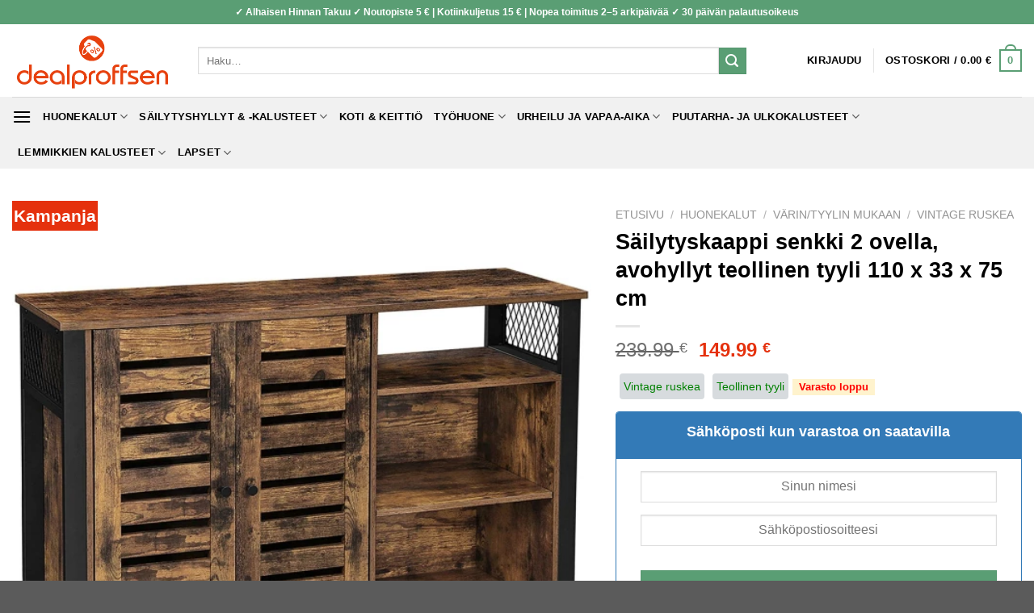

--- FILE ---
content_type: text/html; charset=UTF-8
request_url: https://www.dealproffsen.fi/product/sailytyskaappi-senkki-2-ovella-avohyllyt-teollinen-tyyli-110-x-33-x-75-cm/
body_size: 42500
content:
<!DOCTYPE html>
<html lang="fi" class="loading-site no-js">
<head><meta charset="UTF-8" /><script>if(navigator.userAgent.match(/MSIE|Internet Explorer/i)||navigator.userAgent.match(/Trident\/7\..*?rv:11/i)){var href=document.location.href;if(!href.match(/[?&]nowprocket/)){if(href.indexOf("?")==-1){if(href.indexOf("#")==-1){document.location.href=href+"?nowprocket=1"}else{document.location.href=href.replace("#","?nowprocket=1#")}}else{if(href.indexOf("#")==-1){document.location.href=href+"&nowprocket=1"}else{document.location.href=href.replace("#","&nowprocket=1#")}}}}</script><script>(()=>{class RocketLazyLoadScripts{constructor(){this.v="2.0.4",this.userEvents=["keydown","keyup","mousedown","mouseup","mousemove","mouseover","mouseout","touchmove","touchstart","touchend","touchcancel","wheel","click","dblclick","input"],this.attributeEvents=["onblur","onclick","oncontextmenu","ondblclick","onfocus","onmousedown","onmouseenter","onmouseleave","onmousemove","onmouseout","onmouseover","onmouseup","onmousewheel","onscroll","onsubmit"]}async t(){this.i(),this.o(),/iP(ad|hone)/.test(navigator.userAgent)&&this.h(),this.u(),this.l(this),this.m(),this.k(this),this.p(this),this._(),await Promise.all([this.R(),this.L()]),this.lastBreath=Date.now(),this.S(this),this.P(),this.D(),this.O(),this.M(),await this.C(this.delayedScripts.normal),await this.C(this.delayedScripts.defer),await this.C(this.delayedScripts.async),await this.T(),await this.F(),await this.j(),await this.A(),window.dispatchEvent(new Event("rocket-allScriptsLoaded")),this.everythingLoaded=!0,this.lastTouchEnd&&await new Promise(t=>setTimeout(t,500-Date.now()+this.lastTouchEnd)),this.I(),this.H(),this.U(),this.W()}i(){this.CSPIssue=sessionStorage.getItem("rocketCSPIssue"),document.addEventListener("securitypolicyviolation",t=>{this.CSPIssue||"script-src-elem"!==t.violatedDirective||"data"!==t.blockedURI||(this.CSPIssue=!0,sessionStorage.setItem("rocketCSPIssue",!0))},{isRocket:!0})}o(){window.addEventListener("pageshow",t=>{this.persisted=t.persisted,this.realWindowLoadedFired=!0},{isRocket:!0}),window.addEventListener("pagehide",()=>{this.onFirstUserAction=null},{isRocket:!0})}h(){let t;function e(e){t=e}window.addEventListener("touchstart",e,{isRocket:!0}),window.addEventListener("touchend",function i(o){o.changedTouches[0]&&t.changedTouches[0]&&Math.abs(o.changedTouches[0].pageX-t.changedTouches[0].pageX)<10&&Math.abs(o.changedTouches[0].pageY-t.changedTouches[0].pageY)<10&&o.timeStamp-t.timeStamp<200&&(window.removeEventListener("touchstart",e,{isRocket:!0}),window.removeEventListener("touchend",i,{isRocket:!0}),"INPUT"===o.target.tagName&&"text"===o.target.type||(o.target.dispatchEvent(new TouchEvent("touchend",{target:o.target,bubbles:!0})),o.target.dispatchEvent(new MouseEvent("mouseover",{target:o.target,bubbles:!0})),o.target.dispatchEvent(new PointerEvent("click",{target:o.target,bubbles:!0,cancelable:!0,detail:1,clientX:o.changedTouches[0].clientX,clientY:o.changedTouches[0].clientY})),event.preventDefault()))},{isRocket:!0})}q(t){this.userActionTriggered||("mousemove"!==t.type||this.firstMousemoveIgnored?"keyup"===t.type||"mouseover"===t.type||"mouseout"===t.type||(this.userActionTriggered=!0,this.onFirstUserAction&&this.onFirstUserAction()):this.firstMousemoveIgnored=!0),"click"===t.type&&t.preventDefault(),t.stopPropagation(),t.stopImmediatePropagation(),"touchstart"===this.lastEvent&&"touchend"===t.type&&(this.lastTouchEnd=Date.now()),"click"===t.type&&(this.lastTouchEnd=0),this.lastEvent=t.type,t.composedPath&&t.composedPath()[0].getRootNode()instanceof ShadowRoot&&(t.rocketTarget=t.composedPath()[0]),this.savedUserEvents.push(t)}u(){this.savedUserEvents=[],this.userEventHandler=this.q.bind(this),this.userEvents.forEach(t=>window.addEventListener(t,this.userEventHandler,{passive:!1,isRocket:!0})),document.addEventListener("visibilitychange",this.userEventHandler,{isRocket:!0})}U(){this.userEvents.forEach(t=>window.removeEventListener(t,this.userEventHandler,{passive:!1,isRocket:!0})),document.removeEventListener("visibilitychange",this.userEventHandler,{isRocket:!0}),this.savedUserEvents.forEach(t=>{(t.rocketTarget||t.target).dispatchEvent(new window[t.constructor.name](t.type,t))})}m(){const t="return false",e=Array.from(this.attributeEvents,t=>"data-rocket-"+t),i="["+this.attributeEvents.join("],[")+"]",o="[data-rocket-"+this.attributeEvents.join("],[data-rocket-")+"]",s=(e,i,o)=>{o&&o!==t&&(e.setAttribute("data-rocket-"+i,o),e["rocket"+i]=new Function("event",o),e.setAttribute(i,t))};new MutationObserver(t=>{for(const n of t)"attributes"===n.type&&(n.attributeName.startsWith("data-rocket-")||this.everythingLoaded?n.attributeName.startsWith("data-rocket-")&&this.everythingLoaded&&this.N(n.target,n.attributeName.substring(12)):s(n.target,n.attributeName,n.target.getAttribute(n.attributeName))),"childList"===n.type&&n.addedNodes.forEach(t=>{if(t.nodeType===Node.ELEMENT_NODE)if(this.everythingLoaded)for(const i of[t,...t.querySelectorAll(o)])for(const t of i.getAttributeNames())e.includes(t)&&this.N(i,t.substring(12));else for(const e of[t,...t.querySelectorAll(i)])for(const t of e.getAttributeNames())this.attributeEvents.includes(t)&&s(e,t,e.getAttribute(t))})}).observe(document,{subtree:!0,childList:!0,attributeFilter:[...this.attributeEvents,...e]})}I(){this.attributeEvents.forEach(t=>{document.querySelectorAll("[data-rocket-"+t+"]").forEach(e=>{this.N(e,t)})})}N(t,e){const i=t.getAttribute("data-rocket-"+e);i&&(t.setAttribute(e,i),t.removeAttribute("data-rocket-"+e))}k(t){Object.defineProperty(HTMLElement.prototype,"onclick",{get(){return this.rocketonclick||null},set(e){this.rocketonclick=e,this.setAttribute(t.everythingLoaded?"onclick":"data-rocket-onclick","this.rocketonclick(event)")}})}S(t){function e(e,i){let o=e[i];e[i]=null,Object.defineProperty(e,i,{get:()=>o,set(s){t.everythingLoaded?o=s:e["rocket"+i]=o=s}})}e(document,"onreadystatechange"),e(window,"onload"),e(window,"onpageshow");try{Object.defineProperty(document,"readyState",{get:()=>t.rocketReadyState,set(e){t.rocketReadyState=e},configurable:!0}),document.readyState="loading"}catch(t){console.log("WPRocket DJE readyState conflict, bypassing")}}l(t){this.originalAddEventListener=EventTarget.prototype.addEventListener,this.originalRemoveEventListener=EventTarget.prototype.removeEventListener,this.savedEventListeners=[],EventTarget.prototype.addEventListener=function(e,i,o){o&&o.isRocket||!t.B(e,this)&&!t.userEvents.includes(e)||t.B(e,this)&&!t.userActionTriggered||e.startsWith("rocket-")||t.everythingLoaded?t.originalAddEventListener.call(this,e,i,o):(t.savedEventListeners.push({target:this,remove:!1,type:e,func:i,options:o}),"mouseenter"!==e&&"mouseleave"!==e||t.originalAddEventListener.call(this,e,t.savedUserEvents.push,o))},EventTarget.prototype.removeEventListener=function(e,i,o){o&&o.isRocket||!t.B(e,this)&&!t.userEvents.includes(e)||t.B(e,this)&&!t.userActionTriggered||e.startsWith("rocket-")||t.everythingLoaded?t.originalRemoveEventListener.call(this,e,i,o):t.savedEventListeners.push({target:this,remove:!0,type:e,func:i,options:o})}}J(t,e){this.savedEventListeners=this.savedEventListeners.filter(i=>{let o=i.type,s=i.target||window;return e!==o||t!==s||(this.B(o,s)&&(i.type="rocket-"+o),this.$(i),!1)})}H(){EventTarget.prototype.addEventListener=this.originalAddEventListener,EventTarget.prototype.removeEventListener=this.originalRemoveEventListener,this.savedEventListeners.forEach(t=>this.$(t))}$(t){t.remove?this.originalRemoveEventListener.call(t.target,t.type,t.func,t.options):this.originalAddEventListener.call(t.target,t.type,t.func,t.options)}p(t){let e;function i(e){return t.everythingLoaded?e:e.split(" ").map(t=>"load"===t||t.startsWith("load.")?"rocket-jquery-load":t).join(" ")}function o(o){function s(e){const s=o.fn[e];o.fn[e]=o.fn.init.prototype[e]=function(){return this[0]===window&&t.userActionTriggered&&("string"==typeof arguments[0]||arguments[0]instanceof String?arguments[0]=i(arguments[0]):"object"==typeof arguments[0]&&Object.keys(arguments[0]).forEach(t=>{const e=arguments[0][t];delete arguments[0][t],arguments[0][i(t)]=e})),s.apply(this,arguments),this}}if(o&&o.fn&&!t.allJQueries.includes(o)){const e={DOMContentLoaded:[],"rocket-DOMContentLoaded":[]};for(const t in e)document.addEventListener(t,()=>{e[t].forEach(t=>t())},{isRocket:!0});o.fn.ready=o.fn.init.prototype.ready=function(i){function s(){parseInt(o.fn.jquery)>2?setTimeout(()=>i.bind(document)(o)):i.bind(document)(o)}return"function"==typeof i&&(t.realDomReadyFired?!t.userActionTriggered||t.fauxDomReadyFired?s():e["rocket-DOMContentLoaded"].push(s):e.DOMContentLoaded.push(s)),o([])},s("on"),s("one"),s("off"),t.allJQueries.push(o)}e=o}t.allJQueries=[],o(window.jQuery),Object.defineProperty(window,"jQuery",{get:()=>e,set(t){o(t)}})}P(){const t=new Map;document.write=document.writeln=function(e){const i=document.currentScript,o=document.createRange(),s=i.parentElement;let n=t.get(i);void 0===n&&(n=i.nextSibling,t.set(i,n));const c=document.createDocumentFragment();o.setStart(c,0),c.appendChild(o.createContextualFragment(e)),s.insertBefore(c,n)}}async R(){return new Promise(t=>{this.userActionTriggered?t():this.onFirstUserAction=t})}async L(){return new Promise(t=>{document.addEventListener("DOMContentLoaded",()=>{this.realDomReadyFired=!0,t()},{isRocket:!0})})}async j(){return this.realWindowLoadedFired?Promise.resolve():new Promise(t=>{window.addEventListener("load",t,{isRocket:!0})})}M(){this.pendingScripts=[];this.scriptsMutationObserver=new MutationObserver(t=>{for(const e of t)e.addedNodes.forEach(t=>{"SCRIPT"!==t.tagName||t.noModule||t.isWPRocket||this.pendingScripts.push({script:t,promise:new Promise(e=>{const i=()=>{const i=this.pendingScripts.findIndex(e=>e.script===t);i>=0&&this.pendingScripts.splice(i,1),e()};t.addEventListener("load",i,{isRocket:!0}),t.addEventListener("error",i,{isRocket:!0}),setTimeout(i,1e3)})})})}),this.scriptsMutationObserver.observe(document,{childList:!0,subtree:!0})}async F(){await this.X(),this.pendingScripts.length?(await this.pendingScripts[0].promise,await this.F()):this.scriptsMutationObserver.disconnect()}D(){this.delayedScripts={normal:[],async:[],defer:[]},document.querySelectorAll("script[type$=rocketlazyloadscript]").forEach(t=>{t.hasAttribute("data-rocket-src")?t.hasAttribute("async")&&!1!==t.async?this.delayedScripts.async.push(t):t.hasAttribute("defer")&&!1!==t.defer||"module"===t.getAttribute("data-rocket-type")?this.delayedScripts.defer.push(t):this.delayedScripts.normal.push(t):this.delayedScripts.normal.push(t)})}async _(){await this.L();let t=[];document.querySelectorAll("script[type$=rocketlazyloadscript][data-rocket-src]").forEach(e=>{let i=e.getAttribute("data-rocket-src");if(i&&!i.startsWith("data:")){i.startsWith("//")&&(i=location.protocol+i);try{const o=new URL(i).origin;o!==location.origin&&t.push({src:o,crossOrigin:e.crossOrigin||"module"===e.getAttribute("data-rocket-type")})}catch(t){}}}),t=[...new Map(t.map(t=>[JSON.stringify(t),t])).values()],this.Y(t,"preconnect")}async G(t){if(await this.K(),!0!==t.noModule||!("noModule"in HTMLScriptElement.prototype))return new Promise(e=>{let i;function o(){(i||t).setAttribute("data-rocket-status","executed"),e()}try{if(navigator.userAgent.includes("Firefox/")||""===navigator.vendor||this.CSPIssue)i=document.createElement("script"),[...t.attributes].forEach(t=>{let e=t.nodeName;"type"!==e&&("data-rocket-type"===e&&(e="type"),"data-rocket-src"===e&&(e="src"),i.setAttribute(e,t.nodeValue))}),t.text&&(i.text=t.text),t.nonce&&(i.nonce=t.nonce),i.hasAttribute("src")?(i.addEventListener("load",o,{isRocket:!0}),i.addEventListener("error",()=>{i.setAttribute("data-rocket-status","failed-network"),e()},{isRocket:!0}),setTimeout(()=>{i.isConnected||e()},1)):(i.text=t.text,o()),i.isWPRocket=!0,t.parentNode.replaceChild(i,t);else{const i=t.getAttribute("data-rocket-type"),s=t.getAttribute("data-rocket-src");i?(t.type=i,t.removeAttribute("data-rocket-type")):t.removeAttribute("type"),t.addEventListener("load",o,{isRocket:!0}),t.addEventListener("error",i=>{this.CSPIssue&&i.target.src.startsWith("data:")?(console.log("WPRocket: CSP fallback activated"),t.removeAttribute("src"),this.G(t).then(e)):(t.setAttribute("data-rocket-status","failed-network"),e())},{isRocket:!0}),s?(t.fetchPriority="high",t.removeAttribute("data-rocket-src"),t.src=s):t.src="data:text/javascript;base64,"+window.btoa(unescape(encodeURIComponent(t.text)))}}catch(i){t.setAttribute("data-rocket-status","failed-transform"),e()}});t.setAttribute("data-rocket-status","skipped")}async C(t){const e=t.shift();return e?(e.isConnected&&await this.G(e),this.C(t)):Promise.resolve()}O(){this.Y([...this.delayedScripts.normal,...this.delayedScripts.defer,...this.delayedScripts.async],"preload")}Y(t,e){this.trash=this.trash||[];let i=!0;var o=document.createDocumentFragment();t.forEach(t=>{const s=t.getAttribute&&t.getAttribute("data-rocket-src")||t.src;if(s&&!s.startsWith("data:")){const n=document.createElement("link");n.href=s,n.rel=e,"preconnect"!==e&&(n.as="script",n.fetchPriority=i?"high":"low"),t.getAttribute&&"module"===t.getAttribute("data-rocket-type")&&(n.crossOrigin=!0),t.crossOrigin&&(n.crossOrigin=t.crossOrigin),t.integrity&&(n.integrity=t.integrity),t.nonce&&(n.nonce=t.nonce),o.appendChild(n),this.trash.push(n),i=!1}}),document.head.appendChild(o)}W(){this.trash.forEach(t=>t.remove())}async T(){try{document.readyState="interactive"}catch(t){}this.fauxDomReadyFired=!0;try{await this.K(),this.J(document,"readystatechange"),document.dispatchEvent(new Event("rocket-readystatechange")),await this.K(),document.rocketonreadystatechange&&document.rocketonreadystatechange(),await this.K(),this.J(document,"DOMContentLoaded"),document.dispatchEvent(new Event("rocket-DOMContentLoaded")),await this.K(),this.J(window,"DOMContentLoaded"),window.dispatchEvent(new Event("rocket-DOMContentLoaded"))}catch(t){console.error(t)}}async A(){try{document.readyState="complete"}catch(t){}try{await this.K(),this.J(document,"readystatechange"),document.dispatchEvent(new Event("rocket-readystatechange")),await this.K(),document.rocketonreadystatechange&&document.rocketonreadystatechange(),await this.K(),this.J(window,"load"),window.dispatchEvent(new Event("rocket-load")),await this.K(),window.rocketonload&&window.rocketonload(),await this.K(),this.allJQueries.forEach(t=>t(window).trigger("rocket-jquery-load")),await this.K(),this.J(window,"pageshow");const t=new Event("rocket-pageshow");t.persisted=this.persisted,window.dispatchEvent(t),await this.K(),window.rocketonpageshow&&window.rocketonpageshow({persisted:this.persisted})}catch(t){console.error(t)}}async K(){Date.now()-this.lastBreath>45&&(await this.X(),this.lastBreath=Date.now())}async X(){return document.hidden?new Promise(t=>setTimeout(t)):new Promise(t=>requestAnimationFrame(t))}B(t,e){return e===document&&"readystatechange"===t||(e===document&&"DOMContentLoaded"===t||(e===window&&"DOMContentLoaded"===t||(e===window&&"load"===t||e===window&&"pageshow"===t)))}static run(){(new RocketLazyLoadScripts).t()}}RocketLazyLoadScripts.run()})();</script>
	
	<link rel="profile" href="http://gmpg.org/xfn/11" />
	<link rel="pingback" href="https://www.dealproffsen.fi/xmlrpc.php" />

	<script type="rocketlazyloadscript">(function(html){html.className = html.className.replace(/\bno-js\b/,'js')})(document.documentElement);</script>
<meta name='robots' content='index, follow, max-image-preview:large, max-snippet:-1, max-video-preview:-1' />
<meta name="viewport" content="width=device-width, initial-scale=1" />
	<!-- This site is optimized with the Yoast SEO plugin v26.8 - https://yoast.com/product/yoast-seo-wordpress/ -->
	<title>Säilytyskaappi senkki 2 ovella, avohyllyt teollinen tyyli 110 x 33 x 75 cm - Dealproffsen.fi</title>
	<link rel="canonical" href="https://www.dealproffsen.fi/product/sailytyskaappi-senkki-2-ovella-avohyllyt-teollinen-tyyli-110-x-33-x-75-cm/" />
	<meta property="og:locale" content="fi_FI" />
	<meta property="og:type" content="article" />
	<meta property="og:title" content="Säilytyskaappi senkki 2 ovella, avohyllyt teollinen tyyli 110 x 33 x 75 cm - Dealproffsen.fi" />
	<meta property="og:description" content="Väri: Vintage ruskea, musta Materiaalit: Puulastulevy, teräs Tuotteen koko: 110 x 33 x 75 cm (P x L x K) Tuotteen paino: 25,8 kg Max. Staattinen kantavuus yläpinnalla: 30 kg Mukana: 1 x Säilytyskaappi 1 x asennussarja 1 x kaatumisenestosarja 1 x ohjeet" />
	<meta property="og:url" content="https://www.dealproffsen.fi/product/sailytyskaappi-senkki-2-ovella-avohyllyt-teollinen-tyyli-110-x-33-x-75-cm/" />
	<meta property="og:site_name" content="Dealproffsen.fi" />
	<meta property="article:modified_time" content="2025-06-30T20:14:20+00:00" />
	<meta property="og:image" content="https://usercontent.one/wp/www.dealproffsen.fi/wp-content/uploads/2022/07/122324.jpg?media=1762929762" />
	<meta property="og:image:width" content="1500" />
	<meta property="og:image:height" content="1161" />
	<meta property="og:image:type" content="image/jpeg" />
	<meta name="twitter:card" content="summary_large_image" />
	<meta name="twitter:label1" content="Arvioitu lukuaika" />
	<meta name="twitter:data1" content="1 minuutti" />
	<script type="application/ld+json" class="yoast-schema-graph">{"@context":"https://schema.org","@graph":[{"@type":"WebPage","@id":"https://www.dealproffsen.fi/product/sailytyskaappi-senkki-2-ovella-avohyllyt-teollinen-tyyli-110-x-33-x-75-cm/","url":"https://www.dealproffsen.fi/product/sailytyskaappi-senkki-2-ovella-avohyllyt-teollinen-tyyli-110-x-33-x-75-cm/","name":"Säilytyskaappi senkki 2 ovella, avohyllyt teollinen tyyli 110 x 33 x 75 cm - Dealproffsen.fi","isPartOf":{"@id":"https://www.dealproffsen.fi/#website"},"primaryImageOfPage":{"@id":"https://www.dealproffsen.fi/product/sailytyskaappi-senkki-2-ovella-avohyllyt-teollinen-tyyli-110-x-33-x-75-cm/#primaryimage"},"image":{"@id":"https://www.dealproffsen.fi/product/sailytyskaappi-senkki-2-ovella-avohyllyt-teollinen-tyyli-110-x-33-x-75-cm/#primaryimage"},"thumbnailUrl":"https://www.dealproffsen.fi/wp-content/uploads/2022/07/122324.jpg","datePublished":"2022-07-17T20:17:14+00:00","dateModified":"2025-06-30T20:14:20+00:00","breadcrumb":{"@id":"https://www.dealproffsen.fi/product/sailytyskaappi-senkki-2-ovella-avohyllyt-teollinen-tyyli-110-x-33-x-75-cm/#breadcrumb"},"inLanguage":"fi","potentialAction":[{"@type":"ReadAction","target":["https://www.dealproffsen.fi/product/sailytyskaappi-senkki-2-ovella-avohyllyt-teollinen-tyyli-110-x-33-x-75-cm/"]}]},{"@type":"ImageObject","inLanguage":"fi","@id":"https://www.dealproffsen.fi/product/sailytyskaappi-senkki-2-ovella-avohyllyt-teollinen-tyyli-110-x-33-x-75-cm/#primaryimage","url":"https://www.dealproffsen.fi/wp-content/uploads/2022/07/122324.jpg","contentUrl":"https://www.dealproffsen.fi/wp-content/uploads/2022/07/122324.jpg","width":1500,"height":1161},{"@type":"BreadcrumbList","@id":"https://www.dealproffsen.fi/product/sailytyskaappi-senkki-2-ovella-avohyllyt-teollinen-tyyli-110-x-33-x-75-cm/#breadcrumb","itemListElement":[{"@type":"ListItem","position":1,"name":"Home","item":"https://www.dealproffsen.fi/"},{"@type":"ListItem","position":2,"name":"Shop","item":"https://www.dealproffsen.fi/shop/"},{"@type":"ListItem","position":3,"name":"Säilytyskaappi senkki 2 ovella, avohyllyt teollinen tyyli 110 x 33 x 75 cm"}]},{"@type":"WebSite","@id":"https://www.dealproffsen.fi/#website","url":"https://www.dealproffsen.fi/","name":"Dealproffsen.fi","description":"","potentialAction":[{"@type":"SearchAction","target":{"@type":"EntryPoint","urlTemplate":"https://www.dealproffsen.fi/?s={search_term_string}"},"query-input":{"@type":"PropertyValueSpecification","valueRequired":true,"valueName":"search_term_string"}}],"inLanguage":"fi"}]}</script>
	<!-- / Yoast SEO plugin. -->


<link rel='dns-prefetch' href='//usercontent.one' />

<link href='//usercontent.one' rel='preconnect' />
<link rel='prefetch' href='https://usercontent.one/wp/www.dealproffsen.fi/wp-content/themes/flatsome/assets/js/flatsome.js?media=1762929762?ver=be4456ec53c49e21f6f3' />
<link rel='prefetch' href='https://usercontent.one/wp/www.dealproffsen.fi/wp-content/themes/flatsome/assets/js/chunk.slider.js?ver=3.18.4&media=1762929762' />
<link rel='prefetch' href='https://usercontent.one/wp/www.dealproffsen.fi/wp-content/themes/flatsome/assets/js/chunk.popups.js?ver=3.18.4&media=1762929762' />
<link rel='prefetch' href='https://usercontent.one/wp/www.dealproffsen.fi/wp-content/themes/flatsome/assets/js/chunk.tooltips.js?ver=3.18.4&media=1762929762' />
<link rel='prefetch' href='https://usercontent.one/wp/www.dealproffsen.fi/wp-content/themes/flatsome/assets/js/woocommerce.js?media=1762929762?ver=49415fe6a9266f32f1f2' />
<link rel="alternate" type="application/rss+xml" title="Dealproffsen.fi &raquo; syöte" href="https://www.dealproffsen.fi/feed/" />
<link rel="alternate" type="application/rss+xml" title="Dealproffsen.fi &raquo; kommenttien syöte" href="https://www.dealproffsen.fi/comments/feed/" />
<link rel="alternate" type="application/rss+xml" title="Dealproffsen.fi &raquo; Säilytyskaappi senkki 2 ovella, avohyllyt teollinen tyyli 110 x 33 x 75 cm kommenttien syöte" href="https://www.dealproffsen.fi/product/sailytyskaappi-senkki-2-ovella-avohyllyt-teollinen-tyyli-110-x-33-x-75-cm/feed/" />
<link rel="alternate" title="oEmbed (JSON)" type="application/json+oembed" href="https://www.dealproffsen.fi/wp-json/oembed/1.0/embed?url=https%3A%2F%2Fwww.dealproffsen.fi%2Fproduct%2Fsailytyskaappi-senkki-2-ovella-avohyllyt-teollinen-tyyli-110-x-33-x-75-cm%2F" />
<link rel="alternate" title="oEmbed (XML)" type="text/xml+oembed" href="https://www.dealproffsen.fi/wp-json/oembed/1.0/embed?url=https%3A%2F%2Fwww.dealproffsen.fi%2Fproduct%2Fsailytyskaappi-senkki-2-ovella-avohyllyt-teollinen-tyyli-110-x-33-x-75-cm%2F&#038;format=xml" />
<style id='wp-img-auto-sizes-contain-inline-css' type='text/css'>
img:is([sizes=auto i],[sizes^="auto," i]){contain-intrinsic-size:3000px 1500px}
/*# sourceURL=wp-img-auto-sizes-contain-inline-css */
</style>
<style id='wp-emoji-styles-inline-css' type='text/css'>

	img.wp-smiley, img.emoji {
		display: inline !important;
		border: none !important;
		box-shadow: none !important;
		height: 1em !important;
		width: 1em !important;
		margin: 0 0.07em !important;
		vertical-align: -0.1em !important;
		background: none !important;
		padding: 0 !important;
	}
/*# sourceURL=wp-emoji-styles-inline-css */
</style>
<style id='wp-block-library-inline-css' type='text/css'>
:root{--wp-block-synced-color:#7a00df;--wp-block-synced-color--rgb:122,0,223;--wp-bound-block-color:var(--wp-block-synced-color);--wp-editor-canvas-background:#ddd;--wp-admin-theme-color:#007cba;--wp-admin-theme-color--rgb:0,124,186;--wp-admin-theme-color-darker-10:#006ba1;--wp-admin-theme-color-darker-10--rgb:0,107,160.5;--wp-admin-theme-color-darker-20:#005a87;--wp-admin-theme-color-darker-20--rgb:0,90,135;--wp-admin-border-width-focus:2px}@media (min-resolution:192dpi){:root{--wp-admin-border-width-focus:1.5px}}.wp-element-button{cursor:pointer}:root .has-very-light-gray-background-color{background-color:#eee}:root .has-very-dark-gray-background-color{background-color:#313131}:root .has-very-light-gray-color{color:#eee}:root .has-very-dark-gray-color{color:#313131}:root .has-vivid-green-cyan-to-vivid-cyan-blue-gradient-background{background:linear-gradient(135deg,#00d084,#0693e3)}:root .has-purple-crush-gradient-background{background:linear-gradient(135deg,#34e2e4,#4721fb 50%,#ab1dfe)}:root .has-hazy-dawn-gradient-background{background:linear-gradient(135deg,#faaca8,#dad0ec)}:root .has-subdued-olive-gradient-background{background:linear-gradient(135deg,#fafae1,#67a671)}:root .has-atomic-cream-gradient-background{background:linear-gradient(135deg,#fdd79a,#004a59)}:root .has-nightshade-gradient-background{background:linear-gradient(135deg,#330968,#31cdcf)}:root .has-midnight-gradient-background{background:linear-gradient(135deg,#020381,#2874fc)}:root{--wp--preset--font-size--normal:16px;--wp--preset--font-size--huge:42px}.has-regular-font-size{font-size:1em}.has-larger-font-size{font-size:2.625em}.has-normal-font-size{font-size:var(--wp--preset--font-size--normal)}.has-huge-font-size{font-size:var(--wp--preset--font-size--huge)}.has-text-align-center{text-align:center}.has-text-align-left{text-align:left}.has-text-align-right{text-align:right}.has-fit-text{white-space:nowrap!important}#end-resizable-editor-section{display:none}.aligncenter{clear:both}.items-justified-left{justify-content:flex-start}.items-justified-center{justify-content:center}.items-justified-right{justify-content:flex-end}.items-justified-space-between{justify-content:space-between}.screen-reader-text{border:0;clip-path:inset(50%);height:1px;margin:-1px;overflow:hidden;padding:0;position:absolute;width:1px;word-wrap:normal!important}.screen-reader-text:focus{background-color:#ddd;clip-path:none;color:#444;display:block;font-size:1em;height:auto;left:5px;line-height:normal;padding:15px 23px 14px;text-decoration:none;top:5px;width:auto;z-index:100000}html :where(.has-border-color){border-style:solid}html :where([style*=border-top-color]){border-top-style:solid}html :where([style*=border-right-color]){border-right-style:solid}html :where([style*=border-bottom-color]){border-bottom-style:solid}html :where([style*=border-left-color]){border-left-style:solid}html :where([style*=border-width]){border-style:solid}html :where([style*=border-top-width]){border-top-style:solid}html :where([style*=border-right-width]){border-right-style:solid}html :where([style*=border-bottom-width]){border-bottom-style:solid}html :where([style*=border-left-width]){border-left-style:solid}html :where(img[class*=wp-image-]){height:auto;max-width:100%}:where(figure){margin:0 0 1em}html :where(.is-position-sticky){--wp-admin--admin-bar--position-offset:var(--wp-admin--admin-bar--height,0px)}@media screen and (max-width:600px){html :where(.is-position-sticky){--wp-admin--admin-bar--position-offset:0px}}

/*# sourceURL=wp-block-library-inline-css */
</style><link data-minify="1" rel='stylesheet' id='wc-blocks-style-css' href='https://usercontent.one/wp/www.dealproffsen.fi/wp-content/cache/min/1/wp-content/plugins/woocommerce/assets/client/blocks/wc-blocks.css?ver=1768212792' type='text/css' media='all' />
<style id='global-styles-inline-css' type='text/css'>
:root{--wp--preset--aspect-ratio--square: 1;--wp--preset--aspect-ratio--4-3: 4/3;--wp--preset--aspect-ratio--3-4: 3/4;--wp--preset--aspect-ratio--3-2: 3/2;--wp--preset--aspect-ratio--2-3: 2/3;--wp--preset--aspect-ratio--16-9: 16/9;--wp--preset--aspect-ratio--9-16: 9/16;--wp--preset--color--black: #000000;--wp--preset--color--cyan-bluish-gray: #abb8c3;--wp--preset--color--white: #ffffff;--wp--preset--color--pale-pink: #f78da7;--wp--preset--color--vivid-red: #cf2e2e;--wp--preset--color--luminous-vivid-orange: #ff6900;--wp--preset--color--luminous-vivid-amber: #fcb900;--wp--preset--color--light-green-cyan: #7bdcb5;--wp--preset--color--vivid-green-cyan: #00d084;--wp--preset--color--pale-cyan-blue: #8ed1fc;--wp--preset--color--vivid-cyan-blue: #0693e3;--wp--preset--color--vivid-purple: #9b51e0;--wp--preset--color--primary: #5a9e74;--wp--preset--color--secondary: #5a9e74;--wp--preset--color--success: #7a9c59;--wp--preset--color--alert: #b20000;--wp--preset--gradient--vivid-cyan-blue-to-vivid-purple: linear-gradient(135deg,rgb(6,147,227) 0%,rgb(155,81,224) 100%);--wp--preset--gradient--light-green-cyan-to-vivid-green-cyan: linear-gradient(135deg,rgb(122,220,180) 0%,rgb(0,208,130) 100%);--wp--preset--gradient--luminous-vivid-amber-to-luminous-vivid-orange: linear-gradient(135deg,rgb(252,185,0) 0%,rgb(255,105,0) 100%);--wp--preset--gradient--luminous-vivid-orange-to-vivid-red: linear-gradient(135deg,rgb(255,105,0) 0%,rgb(207,46,46) 100%);--wp--preset--gradient--very-light-gray-to-cyan-bluish-gray: linear-gradient(135deg,rgb(238,238,238) 0%,rgb(169,184,195) 100%);--wp--preset--gradient--cool-to-warm-spectrum: linear-gradient(135deg,rgb(74,234,220) 0%,rgb(151,120,209) 20%,rgb(207,42,186) 40%,rgb(238,44,130) 60%,rgb(251,105,98) 80%,rgb(254,248,76) 100%);--wp--preset--gradient--blush-light-purple: linear-gradient(135deg,rgb(255,206,236) 0%,rgb(152,150,240) 100%);--wp--preset--gradient--blush-bordeaux: linear-gradient(135deg,rgb(254,205,165) 0%,rgb(254,45,45) 50%,rgb(107,0,62) 100%);--wp--preset--gradient--luminous-dusk: linear-gradient(135deg,rgb(255,203,112) 0%,rgb(199,81,192) 50%,rgb(65,88,208) 100%);--wp--preset--gradient--pale-ocean: linear-gradient(135deg,rgb(255,245,203) 0%,rgb(182,227,212) 50%,rgb(51,167,181) 100%);--wp--preset--gradient--electric-grass: linear-gradient(135deg,rgb(202,248,128) 0%,rgb(113,206,126) 100%);--wp--preset--gradient--midnight: linear-gradient(135deg,rgb(2,3,129) 0%,rgb(40,116,252) 100%);--wp--preset--font-size--small: 13px;--wp--preset--font-size--medium: 20px;--wp--preset--font-size--large: 36px;--wp--preset--font-size--x-large: 42px;--wp--preset--spacing--20: 0.44rem;--wp--preset--spacing--30: 0.67rem;--wp--preset--spacing--40: 1rem;--wp--preset--spacing--50: 1.5rem;--wp--preset--spacing--60: 2.25rem;--wp--preset--spacing--70: 3.38rem;--wp--preset--spacing--80: 5.06rem;--wp--preset--shadow--natural: 6px 6px 9px rgba(0, 0, 0, 0.2);--wp--preset--shadow--deep: 12px 12px 50px rgba(0, 0, 0, 0.4);--wp--preset--shadow--sharp: 6px 6px 0px rgba(0, 0, 0, 0.2);--wp--preset--shadow--outlined: 6px 6px 0px -3px rgb(255, 255, 255), 6px 6px rgb(0, 0, 0);--wp--preset--shadow--crisp: 6px 6px 0px rgb(0, 0, 0);}:where(body) { margin: 0; }.wp-site-blocks > .alignleft { float: left; margin-right: 2em; }.wp-site-blocks > .alignright { float: right; margin-left: 2em; }.wp-site-blocks > .aligncenter { justify-content: center; margin-left: auto; margin-right: auto; }:where(.is-layout-flex){gap: 0.5em;}:where(.is-layout-grid){gap: 0.5em;}.is-layout-flow > .alignleft{float: left;margin-inline-start: 0;margin-inline-end: 2em;}.is-layout-flow > .alignright{float: right;margin-inline-start: 2em;margin-inline-end: 0;}.is-layout-flow > .aligncenter{margin-left: auto !important;margin-right: auto !important;}.is-layout-constrained > .alignleft{float: left;margin-inline-start: 0;margin-inline-end: 2em;}.is-layout-constrained > .alignright{float: right;margin-inline-start: 2em;margin-inline-end: 0;}.is-layout-constrained > .aligncenter{margin-left: auto !important;margin-right: auto !important;}.is-layout-constrained > :where(:not(.alignleft):not(.alignright):not(.alignfull)){margin-left: auto !important;margin-right: auto !important;}body .is-layout-flex{display: flex;}.is-layout-flex{flex-wrap: wrap;align-items: center;}.is-layout-flex > :is(*, div){margin: 0;}body .is-layout-grid{display: grid;}.is-layout-grid > :is(*, div){margin: 0;}body{padding-top: 0px;padding-right: 0px;padding-bottom: 0px;padding-left: 0px;}a:where(:not(.wp-element-button)){text-decoration: none;}:root :where(.wp-element-button, .wp-block-button__link){background-color: #32373c;border-width: 0;color: #fff;font-family: inherit;font-size: inherit;font-style: inherit;font-weight: inherit;letter-spacing: inherit;line-height: inherit;padding-top: calc(0.667em + 2px);padding-right: calc(1.333em + 2px);padding-bottom: calc(0.667em + 2px);padding-left: calc(1.333em + 2px);text-decoration: none;text-transform: inherit;}.has-black-color{color: var(--wp--preset--color--black) !important;}.has-cyan-bluish-gray-color{color: var(--wp--preset--color--cyan-bluish-gray) !important;}.has-white-color{color: var(--wp--preset--color--white) !important;}.has-pale-pink-color{color: var(--wp--preset--color--pale-pink) !important;}.has-vivid-red-color{color: var(--wp--preset--color--vivid-red) !important;}.has-luminous-vivid-orange-color{color: var(--wp--preset--color--luminous-vivid-orange) !important;}.has-luminous-vivid-amber-color{color: var(--wp--preset--color--luminous-vivid-amber) !important;}.has-light-green-cyan-color{color: var(--wp--preset--color--light-green-cyan) !important;}.has-vivid-green-cyan-color{color: var(--wp--preset--color--vivid-green-cyan) !important;}.has-pale-cyan-blue-color{color: var(--wp--preset--color--pale-cyan-blue) !important;}.has-vivid-cyan-blue-color{color: var(--wp--preset--color--vivid-cyan-blue) !important;}.has-vivid-purple-color{color: var(--wp--preset--color--vivid-purple) !important;}.has-primary-color{color: var(--wp--preset--color--primary) !important;}.has-secondary-color{color: var(--wp--preset--color--secondary) !important;}.has-success-color{color: var(--wp--preset--color--success) !important;}.has-alert-color{color: var(--wp--preset--color--alert) !important;}.has-black-background-color{background-color: var(--wp--preset--color--black) !important;}.has-cyan-bluish-gray-background-color{background-color: var(--wp--preset--color--cyan-bluish-gray) !important;}.has-white-background-color{background-color: var(--wp--preset--color--white) !important;}.has-pale-pink-background-color{background-color: var(--wp--preset--color--pale-pink) !important;}.has-vivid-red-background-color{background-color: var(--wp--preset--color--vivid-red) !important;}.has-luminous-vivid-orange-background-color{background-color: var(--wp--preset--color--luminous-vivid-orange) !important;}.has-luminous-vivid-amber-background-color{background-color: var(--wp--preset--color--luminous-vivid-amber) !important;}.has-light-green-cyan-background-color{background-color: var(--wp--preset--color--light-green-cyan) !important;}.has-vivid-green-cyan-background-color{background-color: var(--wp--preset--color--vivid-green-cyan) !important;}.has-pale-cyan-blue-background-color{background-color: var(--wp--preset--color--pale-cyan-blue) !important;}.has-vivid-cyan-blue-background-color{background-color: var(--wp--preset--color--vivid-cyan-blue) !important;}.has-vivid-purple-background-color{background-color: var(--wp--preset--color--vivid-purple) !important;}.has-primary-background-color{background-color: var(--wp--preset--color--primary) !important;}.has-secondary-background-color{background-color: var(--wp--preset--color--secondary) !important;}.has-success-background-color{background-color: var(--wp--preset--color--success) !important;}.has-alert-background-color{background-color: var(--wp--preset--color--alert) !important;}.has-black-border-color{border-color: var(--wp--preset--color--black) !important;}.has-cyan-bluish-gray-border-color{border-color: var(--wp--preset--color--cyan-bluish-gray) !important;}.has-white-border-color{border-color: var(--wp--preset--color--white) !important;}.has-pale-pink-border-color{border-color: var(--wp--preset--color--pale-pink) !important;}.has-vivid-red-border-color{border-color: var(--wp--preset--color--vivid-red) !important;}.has-luminous-vivid-orange-border-color{border-color: var(--wp--preset--color--luminous-vivid-orange) !important;}.has-luminous-vivid-amber-border-color{border-color: var(--wp--preset--color--luminous-vivid-amber) !important;}.has-light-green-cyan-border-color{border-color: var(--wp--preset--color--light-green-cyan) !important;}.has-vivid-green-cyan-border-color{border-color: var(--wp--preset--color--vivid-green-cyan) !important;}.has-pale-cyan-blue-border-color{border-color: var(--wp--preset--color--pale-cyan-blue) !important;}.has-vivid-cyan-blue-border-color{border-color: var(--wp--preset--color--vivid-cyan-blue) !important;}.has-vivid-purple-border-color{border-color: var(--wp--preset--color--vivid-purple) !important;}.has-primary-border-color{border-color: var(--wp--preset--color--primary) !important;}.has-secondary-border-color{border-color: var(--wp--preset--color--secondary) !important;}.has-success-border-color{border-color: var(--wp--preset--color--success) !important;}.has-alert-border-color{border-color: var(--wp--preset--color--alert) !important;}.has-vivid-cyan-blue-to-vivid-purple-gradient-background{background: var(--wp--preset--gradient--vivid-cyan-blue-to-vivid-purple) !important;}.has-light-green-cyan-to-vivid-green-cyan-gradient-background{background: var(--wp--preset--gradient--light-green-cyan-to-vivid-green-cyan) !important;}.has-luminous-vivid-amber-to-luminous-vivid-orange-gradient-background{background: var(--wp--preset--gradient--luminous-vivid-amber-to-luminous-vivid-orange) !important;}.has-luminous-vivid-orange-to-vivid-red-gradient-background{background: var(--wp--preset--gradient--luminous-vivid-orange-to-vivid-red) !important;}.has-very-light-gray-to-cyan-bluish-gray-gradient-background{background: var(--wp--preset--gradient--very-light-gray-to-cyan-bluish-gray) !important;}.has-cool-to-warm-spectrum-gradient-background{background: var(--wp--preset--gradient--cool-to-warm-spectrum) !important;}.has-blush-light-purple-gradient-background{background: var(--wp--preset--gradient--blush-light-purple) !important;}.has-blush-bordeaux-gradient-background{background: var(--wp--preset--gradient--blush-bordeaux) !important;}.has-luminous-dusk-gradient-background{background: var(--wp--preset--gradient--luminous-dusk) !important;}.has-pale-ocean-gradient-background{background: var(--wp--preset--gradient--pale-ocean) !important;}.has-electric-grass-gradient-background{background: var(--wp--preset--gradient--electric-grass) !important;}.has-midnight-gradient-background{background: var(--wp--preset--gradient--midnight) !important;}.has-small-font-size{font-size: var(--wp--preset--font-size--small) !important;}.has-medium-font-size{font-size: var(--wp--preset--font-size--medium) !important;}.has-large-font-size{font-size: var(--wp--preset--font-size--large) !important;}.has-x-large-font-size{font-size: var(--wp--preset--font-size--x-large) !important;}
/*# sourceURL=global-styles-inline-css */
</style>

<link rel='stylesheet' id='photoswipe-css' href='https://usercontent.one/wp/www.dealproffsen.fi/wp-content/plugins/woocommerce/assets/css/photoswipe/photoswipe.min.css?ver=10.4.3&media=1762929762' type='text/css' media='all' />
<link rel='stylesheet' id='photoswipe-default-skin-css' href='https://usercontent.one/wp/www.dealproffsen.fi/wp-content/plugins/woocommerce/assets/css/photoswipe/default-skin/default-skin.min.css?ver=10.4.3&media=1762929762' type='text/css' media='all' />
<style id='woocommerce-inline-inline-css' type='text/css'>
.woocommerce form .form-row .required { visibility: visible; }
/*# sourceURL=woocommerce-inline-inline-css */
</style>
<link rel='stylesheet' id='woorule-alert-css' href='https://usercontent.one/wp/www.dealproffsen.fi/wp-content/plugins/woorule/assets/woorule-alert.min.css?ver=3.0.4&media=1762929762' type='text/css' media='all' />
<link data-minify="1" rel='stylesheet' id='flatsome-main-css' href='https://usercontent.one/wp/www.dealproffsen.fi/wp-content/cache/min/1/wp-content/themes/flatsome/assets/css/flatsome.css?ver=1768212792' type='text/css' media='all' />
<style id='flatsome-main-inline-css' type='text/css'>
@font-face {
				font-family: "fl-icons";
				font-display: block;
				src: url(https://usercontent.one/wp/www.dealproffsen.fi/wp-content/themes/flatsome/assets/css/icons/fl-icons.eot?v=3.18.4&media=1762929762);
				src:
					url(https://usercontent.one/wp/www.dealproffsen.fi/wp-content/themes/flatsome/assets/css/icons/fl-icons.eot?media=1762929762#iefix?v=3.18.4) format("embedded-opentype"),
					url(https://usercontent.one/wp/www.dealproffsen.fi/wp-content/themes/flatsome/assets/css/icons/fl-icons.woff2?v=3.18.4&media=1762929762) format("woff2"),
					url(https://usercontent.one/wp/www.dealproffsen.fi/wp-content/themes/flatsome/assets/css/icons/fl-icons.ttf?v=3.18.4&media=1762929762) format("truetype"),
					url(https://usercontent.one/wp/www.dealproffsen.fi/wp-content/themes/flatsome/assets/css/icons/fl-icons.woff?v=3.18.4&media=1762929762) format("woff"),
					url(https://usercontent.one/wp/www.dealproffsen.fi/wp-content/themes/flatsome/assets/css/icons/fl-icons.svg?v=3.18.4&media=1762929762#fl-icons) format("svg");
			}
/*# sourceURL=flatsome-main-inline-css */
</style>
<link data-minify="1" rel='stylesheet' id='flatsome-shop-css' href='https://usercontent.one/wp/www.dealproffsen.fi/wp-content/cache/min/1/wp-content/themes/flatsome/assets/css/flatsome-shop.css?ver=1768212792' type='text/css' media='all' />
<link rel='stylesheet' id='flatsome-style-css' href='https://usercontent.one/wp/www.dealproffsen.fi/wp-content/themes/flatsome-child-1/style.css?ver=3.0&media=1762929762' type='text/css' media='all' />
<link rel='stylesheet' id='cwginstock_frontend_css-css' href='https://usercontent.one/wp/www.dealproffsen.fi/wp-content/plugins/back-in-stock-notifier-for-woocommerce/assets/css/frontend.min.css?ver=6.3.0&media=1762929762' type='text/css' media='' />
<link rel='stylesheet' id='cwginstock_bootstrap-css' href='https://usercontent.one/wp/www.dealproffsen.fi/wp-content/plugins/back-in-stock-notifier-for-woocommerce/assets/css/bootstrap.min.css?ver=6.3.0&media=1762929762' type='text/css' media='' />
<script type="text/template" id="tmpl-variation-template">
	<div class="woocommerce-variation-description">{{{ data.variation.variation_description }}}</div>
	<div class="woocommerce-variation-price">{{{ data.variation.price_html }}}</div>
	<div class="woocommerce-variation-availability">{{{ data.variation.availability_html }}}</div>
</script>
<script type="text/template" id="tmpl-unavailable-variation-template">
	<p role="alert">Pahoittelemme, tämä tuote ei ole saatavilla. Ole hyvä, valitse eri tavalla.</p>
</script>
<script type="text/javascript" id="tp-js-js-extra">
/* <![CDATA[ */
var trustpilot_settings = {"key":"Tiy1m14rM28gcpZ5","TrustpilotScriptUrl":"https://invitejs.trustpilot.com/tp.min.js","IntegrationAppUrl":"//ecommscript-integrationapp.trustpilot.com","PreviewScriptUrl":"//ecommplugins-scripts.trustpilot.com/v2.1/js/preview.min.js","PreviewCssUrl":"//ecommplugins-scripts.trustpilot.com/v2.1/css/preview.min.css","PreviewWPCssUrl":"//ecommplugins-scripts.trustpilot.com/v2.1/css/preview_wp.css","WidgetScriptUrl":"//widget.trustpilot.com/bootstrap/v5/tp.widget.bootstrap.min.js"};
//# sourceURL=tp-js-js-extra
/* ]]> */
</script>
<script type="rocketlazyloadscript" data-rocket-type="text/javascript" data-rocket-src="https://usercontent.one/wp/www.dealproffsen.fi/wp-content/plugins/trustpilot-reviews/review/assets/js/headerScript.min.js?ver=1.0&media=1762929762&#039; async=&#039;async" id="tp-js-js"></script>
<script type="text/javascript" src="https://www.dealproffsen.fi/wp-includes/js/jquery/jquery.min.js?ver=3.7.1" id="jquery-core-js"></script>
<script type="rocketlazyloadscript" data-rocket-type="text/javascript" data-rocket-src="https://www.dealproffsen.fi/wp-includes/js/jquery/jquery-migrate.min.js?ver=3.4.1" id="jquery-migrate-js"></script>
<script type="rocketlazyloadscript" data-rocket-type="text/javascript" data-rocket-src="https://usercontent.one/wp/www.dealproffsen.fi/wp-content/plugins/woocommerce/assets/js/jquery-blockui/jquery.blockUI.min.js?ver=2.7.0-wc.10.4.3&media=1762929762" id="wc-jquery-blockui-js" data-wp-strategy="defer"></script>
<script type="text/javascript" id="wc-add-to-cart-js-extra">
/* <![CDATA[ */
var wc_add_to_cart_params = {"ajax_url":"/wp-admin/admin-ajax.php","wc_ajax_url":"/?wc-ajax=%%endpoint%%","i18n_view_cart":"N\u00e4yt\u00e4 ostoskori","cart_url":"https://www.dealproffsen.fi/basket/","is_cart":"","cart_redirect_after_add":"no"};
//# sourceURL=wc-add-to-cart-js-extra
/* ]]> */
</script>
<script type="rocketlazyloadscript" data-rocket-type="text/javascript" data-rocket-src="https://usercontent.one/wp/www.dealproffsen.fi/wp-content/plugins/woocommerce/assets/js/frontend/add-to-cart.min.js?ver=10.4.3&media=1762929762" id="wc-add-to-cart-js" defer="defer" data-wp-strategy="defer"></script>
<script type="text/javascript" src="https://usercontent.one/wp/www.dealproffsen.fi/wp-content/plugins/woocommerce/assets/js/photoswipe/photoswipe.min.js?ver=4.1.1-wc.10.4.3&media=1762929762" id="wc-photoswipe-js" defer="defer" data-wp-strategy="defer"></script>
<script type="text/javascript" src="https://usercontent.one/wp/www.dealproffsen.fi/wp-content/plugins/woocommerce/assets/js/photoswipe/photoswipe-ui-default.min.js?ver=4.1.1-wc.10.4.3&media=1762929762" id="wc-photoswipe-ui-default-js" defer="defer" data-wp-strategy="defer"></script>
<script type="text/javascript" id="wc-single-product-js-extra">
/* <![CDATA[ */
var wc_single_product_params = {"i18n_required_rating_text":"Valitse arvostelu, ole hyv\u00e4.","i18n_rating_options":["1/5 t\u00e4hte\u00e4","2/5 t\u00e4hte\u00e4","3/5 t\u00e4hte\u00e4","4/5 t\u00e4hte\u00e4","5/5 t\u00e4hte\u00e4"],"i18n_product_gallery_trigger_text":"View full-screen image gallery","review_rating_required":"yes","flexslider":{"rtl":false,"animation":"slide","smoothHeight":true,"directionNav":false,"controlNav":"thumbnails","slideshow":false,"animationSpeed":500,"animationLoop":false,"allowOneSlide":false},"zoom_enabled":"","zoom_options":[],"photoswipe_enabled":"1","photoswipe_options":{"shareEl":false,"closeOnScroll":false,"history":false,"hideAnimationDuration":0,"showAnimationDuration":0},"flexslider_enabled":""};
//# sourceURL=wc-single-product-js-extra
/* ]]> */
</script>
<script type="text/javascript" src="https://usercontent.one/wp/www.dealproffsen.fi/wp-content/plugins/woocommerce/assets/js/frontend/single-product.min.js?ver=10.4.3&media=1762929762" id="wc-single-product-js" defer="defer" data-wp-strategy="defer"></script>
<script type="rocketlazyloadscript" data-rocket-type="text/javascript" data-rocket-src="https://usercontent.one/wp/www.dealproffsen.fi/wp-content/plugins/woocommerce/assets/js/js-cookie/js.cookie.min.js?ver=2.1.4-wc.10.4.3&media=1762929762" id="wc-js-cookie-js" data-wp-strategy="defer"></script>
<script type="rocketlazyloadscript" data-rocket-type="text/javascript" data-rocket-src="https://www.dealproffsen.fi/wp-includes/js/underscore.min.js?ver=1.13.7" id="underscore-js"></script>
<script type="text/javascript" id="wp-util-js-extra">
/* <![CDATA[ */
var _wpUtilSettings = {"ajax":{"url":"/wp-admin/admin-ajax.php"}};
//# sourceURL=wp-util-js-extra
/* ]]> */
</script>
<script type="rocketlazyloadscript" data-rocket-type="text/javascript" data-rocket-src="https://www.dealproffsen.fi/wp-includes/js/wp-util.min.js?ver=6.9" id="wp-util-js"></script>
<script type="rocketlazyloadscript" data-minify="1" data-rocket-type="text/javascript" data-rocket-src="https://usercontent.one/wp/www.dealproffsen.fi/wp-content/cache/min/1/wp-content/plugins/woocommerce-profitmetrics/js/pmTPTrack.js?ver=1768212792" id="pmTPTrack-js"></script>
<script type="rocketlazyloadscript" data-rocket-type="text/javascript" data-rocket-src="https://www.dealproffsen.fi/wp-includes/js/dist/hooks.min.js?ver=dd5603f07f9220ed27f1" id="wp-hooks-js"></script>
<script type="text/javascript" id="wpm-js-extra">
/* <![CDATA[ */
var wpm = {"ajax_url":"https://www.dealproffsen.fi/wp-admin/admin-ajax.php","root":"https://www.dealproffsen.fi/wp-json/","nonce_wp_rest":"06cc860150","nonce_ajax":"0263bc99aa"};
//# sourceURL=wpm-js-extra
/* ]]> */
</script>
<script type="rocketlazyloadscript" data-rocket-type="text/javascript" data-rocket-src="https://usercontent.one/wp/www.dealproffsen.fi/wp-content/plugins/pixel-manager-pro-for-woocommerce/js/public/pro/wpm-public__premium_only.p1.min.js?ver=1.54.1&media=1762929762" id="wpm-js"></script>
<link rel="https://api.w.org/" href="https://www.dealproffsen.fi/wp-json/" /><link rel="alternate" title="JSON" type="application/json" href="https://www.dealproffsen.fi/wp-json/wp/v2/product/6809" /><link rel="EditURI" type="application/rsd+xml" title="RSD" href="https://www.dealproffsen.fi/xmlrpc.php?rsd" />
<meta name="generator" content="WordPress 6.9" />
<meta name="generator" content="WooCommerce 10.4.3" />
<link rel='shortlink' href='https://www.dealproffsen.fi/?p=6809' />
	<style>
			.wsppc_div_block {
			display: inline-block;
			width: 100%;
			margin-top: 10px;
		}
		.wsppc_div_block.wsppc_product_summary_text {
			display: inline-block;
			width: 100%;
		}
		.woocommerce_product_thumbnails {
			display: inline-block;
		}
		
	</style>
    <style>.bg{opacity: 0; transition: opacity 1s; -webkit-transition: opacity 1s;} .bg-loaded{opacity: 1;}</style><meta name="description" content="Tarjoamme laajan valikoiman huonekaluja, kodin tarvikkeita ja inspiraatiota kotiisi ja toimistoosi! - Dealproffsen">
<!-- Start of dealproffsenfi Zendesk Widget script -->
<script type="rocketlazyloadscript" id="ze-snippet" data-rocket-src="https://static.zdassets.com/ekr/snippet.js?key=ff496e78-9903-49dd-b5c0-552438c1c595"> </script>
<!-- End of dealproffsenfi Zendesk Widget script -->
<script type="rocketlazyloadscript" data-rocket-type="text/javascript">
  zE('webWidget', 'setLocale', 'fi');
</script>
<!-- Google Tag Manager -->
<script type="rocketlazyloadscript">(function(w,d,s,l,i){w[l]=w[l]||[];w[l].push({'gtm.start':
new Date().getTime(),event:'gtm.js'});var f=d.getElementsByTagName(s)[0],
j=d.createElement(s),dl=l!='dataLayer'?'&l='+l:'';j.async=true;j.src=
'https://www.googletagmanager.com/gtm.js?id='+i+dl;f.parentNode.insertBefore(j,f);
})(window,document,'script','dataLayer','GTM-PTT83BBM');</script>
<!-- End Google Tag Manager -->	<noscript><style>.woocommerce-product-gallery{ opacity: 1 !important; }</style></noscript>
	
<!-- START Pixel Manager for WooCommerce -->

		<script type="rocketlazyloadscript">

			window.wpmDataLayer = window.wpmDataLayer || {};
			window.wpmDataLayer = Object.assign(window.wpmDataLayer, {"cart":{},"cart_item_keys":{},"version":{"number":"1.54.1","pro":true,"eligible_for_updates":true,"distro":"fms","beta":false,"show":true},"pixels":{"google":{"linker":{"settings":null},"user_id":false,"ads":{"conversion_ids":{"AW-351331095":"Y-4lCI6pqsgDEJfGw6cB"},"dynamic_remarketing":{"status":true,"id_type":"post_id","send_events_with_parent_ids":true},"google_business_vertical":"retail","phone_conversion_number":"","phone_conversion_label":""},"analytics":{"ga4":{"measurement_id":"G-WFF0D1NZX1","parameters":{},"mp_active":false,"debug_mode":false,"page_load_time_tracking":false},"id_type":"post_id"},"tag_id":"AW-351331095","tag_id_suppressed":[],"tag_gateway":{"measurement_path":""},"tcf_support":false,"consent_mode":{"is_active":false,"wait_for_update":500,"ads_data_redaction":false,"url_passthrough":true}},"facebook":{"pixel_id":"737479931132466","dynamic_remarketing":{"id_type":"post_id"},"capi":false,"advanced_matching":false,"exclusion_patterns":[],"fbevents_js_url":"https://connect.facebook.net/en_US/fbevents.js"}},"shop":{"list_name":"Product | Säilytyskaappi senkki 2 ovella, avohyllyt teollinen tyyli 110 x 33 x 75 cm","list_id":"product_sailytyskaappi-senkki-2-ovella-avohyllyt-teollinen-tyyli-110-x-33-x-75-cm","page_type":"product","product_type":"simple","currency":"EUR","selectors":{"addToCart":[],"beginCheckout":[]},"order_duplication_prevention":true,"view_item_list_trigger":{"test_mode":false,"background_color":"green","opacity":0.5,"repeat":true,"timeout":1000,"threshold":0.8000000000000000444089209850062616169452667236328125},"variations_output":true,"session_active":true},"page":{"id":6809,"title":"Säilytyskaappi senkki 2 ovella, avohyllyt teollinen tyyli 110 x 33 x 75 cm","type":"product","categories":[],"parent":{"id":0,"title":"Säilytyskaappi senkki 2 ovella, avohyllyt teollinen tyyli 110 x 33 x 75 cm","type":"product","categories":[]}},"general":{"user_logged_in":false,"scroll_tracking_thresholds":[],"page_id":6809,"exclude_domains":[],"server_2_server":{"active":true,"user_agent_exclude_patterns":[],"ip_exclude_list":[],"pageview_event_s2s":{"is_active":false,"pixels":["facebook"]}},"consent_management":{"explicit_consent":false},"lazy_load_pmw":false,"chunk_base_path":"https://www.dealproffsen.fi/wp-content/plugins/pixel-manager-pro-for-woocommerce/js/public/pro/","modules":{"load_deprecated_functions":true}}});

		</script>

		
<!-- END Pixel Manager for WooCommerce -->
			<meta name="pm-dataLayer-meta" content="6809" class="wpmProductId"
				  data-id="6809">
					<script type="rocketlazyloadscript">
			(window.wpmDataLayer = window.wpmDataLayer || {}).products                = window.wpmDataLayer.products || {};
			window.wpmDataLayer.products[6809] = {"id":"6809","sku":"LSC083B01","price":149.990000000000009094947017729282379150390625,"brand":"","quantity":1,"dyn_r_ids":{"post_id":"6809","sku":"LSC083B01","gpf":"woocommerce_gpf_6809","gla":"gla_6809"},"is_variable":false,"type":"simple","name":"Säilytyskaappi senkki 2 ovella, avohyllyt teollinen tyyli 110 x 33 x 75 cm","category":["Eteiskalusteet","Huonekalut","Kaapistot &amp; vitriinit","Olohuone","Säilytyshyllyt","Säilytyshyllyt &amp; -kalusteet","Teollinen tyyli","Vintage ruskea"],"is_variation":false};
					</script>
		<link rel="icon" href="https://usercontent.one/wp/www.dealproffsen.fi/wp-content/uploads/2023/01/cropped-logo.nu_-32x32.png?media=1762929762" sizes="32x32" />
<link rel="icon" href="https://usercontent.one/wp/www.dealproffsen.fi/wp-content/uploads/2023/01/cropped-logo.nu_-192x192.png?media=1762929762" sizes="192x192" />
<link rel="apple-touch-icon" href="https://usercontent.one/wp/www.dealproffsen.fi/wp-content/uploads/2023/01/cropped-logo.nu_-180x180.png?media=1762929762" />
<meta name="msapplication-TileImage" content="https://usercontent.one/wp/www.dealproffsen.fi/wp-content/uploads/2023/01/cropped-logo.nu_-270x270.png?media=1762929762" />
<style id="custom-css" type="text/css">:root {--primary-color: #5a9e74;--fs-color-primary: #5a9e74;--fs-color-secondary: #5a9e74;--fs-color-success: #7a9c59;--fs-color-alert: #b20000;--fs-experimental-link-color: #334862;--fs-experimental-link-color-hover: #111;}.tooltipster-base {--tooltip-color: #fff;--tooltip-bg-color: #000;}.off-canvas-right .mfp-content, .off-canvas-left .mfp-content {--drawer-width: 300px;}.off-canvas .mfp-content.off-canvas-cart {--drawer-width: 360px;}.container-width, .full-width .ubermenu-nav, .container, .row{max-width: 1430px}.row.row-collapse{max-width: 1400px}.row.row-small{max-width: 1422.5px}.row.row-large{max-width: 1460px}.header-main{height: 90px}#logo img{max-height: 90px}#logo{width:200px;}.header-top{min-height: 30px}.transparent .header-main{height: 90px}.transparent #logo img{max-height: 90px}.has-transparent + .page-title:first-of-type,.has-transparent + #main > .page-title,.has-transparent + #main > div > .page-title,.has-transparent + #main .page-header-wrapper:first-of-type .page-title{padding-top: 170px;}.header.show-on-scroll,.stuck .header-main{height:70px!important}.stuck #logo img{max-height: 70px!important}.header-bottom {background-color: #f1f1f1}@media (max-width: 549px) {.header-main{height: 70px}#logo img{max-height: 70px}}body{color: #000000}h1,h2,h3,h4,h5,h6,.heading-font{color: #000000;}body{font-family: Lato, sans-serif;}body {font-weight: 400;font-style: normal;}.nav > li > a {font-family: Lato, sans-serif;}.mobile-sidebar-levels-2 .nav > li > ul > li > a {font-family: Lato, sans-serif;}.nav > li > a,.mobile-sidebar-levels-2 .nav > li > ul > li > a {font-weight: 700;font-style: normal;}h1,h2,h3,h4,h5,h6,.heading-font, .off-canvas-center .nav-sidebar.nav-vertical > li > a{font-family: Lato, sans-serif;}h1,h2,h3,h4,h5,h6,.heading-font,.banner h1,.banner h2 {font-weight: 700;font-style: normal;}.alt-font{font-family: "Dancing Script", sans-serif;}.alt-font {font-weight: 400!important;font-style: normal!important;}.shop-page-title.featured-title .title-bg{ background-image: url(https://usercontent.one/wp/www.dealproffsen.fi/wp-content/uploads/2022/07/122324.jpg?media=1762929762)!important;}@media screen and (min-width: 550px){.products .box-vertical .box-image{min-width: 300px!important;width: 300px!important;}}.nav-vertical-fly-out > li + li {border-top-width: 1px; border-top-style: solid;}/* Custom CSS *//*<!--flag*/#lang-flags {width: 420px; display: flex; flex-direction: row;flex-wrap: wrap;align-items: center;justify-content: space-around;margin: 0 auto 8px;padding: 0 5px;} #lang-flags img {width: 60px;height: 25px;flex: 0 0 auto;margin: 14px auto;}span .sku, .sku_wrapper{display: none!important;}.tnp-subscription input.tnp-submit {background-color: #5a9e74;}.badge-frame .badge-inner, .badge-outline .badge-inner {color: #f6f7f7; background-color: #5a9e74;border: 0px solid currentColor;}li a {color: #000 !important;}.stock.out-of-stock{display: inline-block;padding: 2px 8px; color: red;background-color: #fff3cd;}.stock.in-stock{display: inline-block;padding: 2px 8px; color: #155724;background-color: #d4edda;} .badge-frame .badge-inner, .badge-outline .badge-inner { font-size: .8125rem}.badge-container {margin:0;}.badge-frame {margin-top: -13px;height: 1.1em;}.match-stilen{background: #d7dbde; color:green; margin: 5px;padding: 5px;border-radius: 4px;margin-bottom: 15px!important;font-size: 14px;display: inline-block;} .search-form {width: 90%;}#trp-floater-ls-current-language.trp-with-flags, #trp-floater-ls-language-list.trp-with-flags {display: none;}.boldfont {font-weight: bold;}.badge-inner.on-sale, .button.checkout, .single_add_to_cart_button, .current .breadcrumb-step { background-color: #e5310d;}ins span.woocommerce-Price-amount.amount{color:#e5310d!important;}.button.checkout {background-color: #5a9e74;}@media(max-width: 480px) {#mainone { display: table-row;display: grid; }#maintwo { margin-right: 1px!important; padding-top: 1px!important;}#maintwo1{ margin-left: 8px!important;padding-top: 1px!important;} }.badge{height: 1.8em !important;}.label-new.menu-item > a:after{content:"New";}.label-hot.menu-item > a:after{content:"Hot";}.label-sale.menu-item > a:after{content:"Sale";}.label-popular.menu-item > a:after{content:"Popular";}</style><style id="kirki-inline-styles">/* latin-ext */
@font-face {
  font-family: 'Lato';
  font-style: normal;
  font-weight: 400;
  font-display: swap;
  src: url(https://usercontent.one/wp/www.dealproffsen.fi/wp-content/fonts/lato/font) format('woff');
  unicode-range: U+0100-02BA, U+02BD-02C5, U+02C7-02CC, U+02CE-02D7, U+02DD-02FF, U+0304, U+0308, U+0329, U+1D00-1DBF, U+1E00-1E9F, U+1EF2-1EFF, U+2020, U+20A0-20AB, U+20AD-20C0, U+2113, U+2C60-2C7F, U+A720-A7FF;
}
/* latin */
@font-face {
  font-family: 'Lato';
  font-style: normal;
  font-weight: 400;
  font-display: swap;
  src: url(https://usercontent.one/wp/www.dealproffsen.fi/wp-content/fonts/lato/font) format('woff');
  unicode-range: U+0000-00FF, U+0131, U+0152-0153, U+02BB-02BC, U+02C6, U+02DA, U+02DC, U+0304, U+0308, U+0329, U+2000-206F, U+20AC, U+2122, U+2191, U+2193, U+2212, U+2215, U+FEFF, U+FFFD;
}
/* latin-ext */
@font-face {
  font-family: 'Lato';
  font-style: normal;
  font-weight: 700;
  font-display: swap;
  src: url(https://usercontent.one/wp/www.dealproffsen.fi/wp-content/fonts/lato/font) format('woff');
  unicode-range: U+0100-02BA, U+02BD-02C5, U+02C7-02CC, U+02CE-02D7, U+02DD-02FF, U+0304, U+0308, U+0329, U+1D00-1DBF, U+1E00-1E9F, U+1EF2-1EFF, U+2020, U+20A0-20AB, U+20AD-20C0, U+2113, U+2C60-2C7F, U+A720-A7FF;
}
/* latin */
@font-face {
  font-family: 'Lato';
  font-style: normal;
  font-weight: 700;
  font-display: swap;
  src: url(https://usercontent.one/wp/www.dealproffsen.fi/wp-content/fonts/lato/font) format('woff');
  unicode-range: U+0000-00FF, U+0131, U+0152-0153, U+02BB-02BC, U+02C6, U+02DA, U+02DC, U+0304, U+0308, U+0329, U+2000-206F, U+20AC, U+2122, U+2191, U+2193, U+2212, U+2215, U+FEFF, U+FFFD;
}/* vietnamese */
@font-face {
  font-family: 'Dancing Script';
  font-style: normal;
  font-weight: 400;
  font-display: swap;
  src: url(https://usercontent.one/wp/www.dealproffsen.fi/wp-content/fonts/dancing-script/font) format('woff');
  unicode-range: U+0102-0103, U+0110-0111, U+0128-0129, U+0168-0169, U+01A0-01A1, U+01AF-01B0, U+0300-0301, U+0303-0304, U+0308-0309, U+0323, U+0329, U+1EA0-1EF9, U+20AB;
}
/* latin-ext */
@font-face {
  font-family: 'Dancing Script';
  font-style: normal;
  font-weight: 400;
  font-display: swap;
  src: url(https://usercontent.one/wp/www.dealproffsen.fi/wp-content/fonts/dancing-script/font) format('woff');
  unicode-range: U+0100-02BA, U+02BD-02C5, U+02C7-02CC, U+02CE-02D7, U+02DD-02FF, U+0304, U+0308, U+0329, U+1D00-1DBF, U+1E00-1E9F, U+1EF2-1EFF, U+2020, U+20A0-20AB, U+20AD-20C0, U+2113, U+2C60-2C7F, U+A720-A7FF;
}
/* latin */
@font-face {
  font-family: 'Dancing Script';
  font-style: normal;
  font-weight: 400;
  font-display: swap;
  src: url(https://usercontent.one/wp/www.dealproffsen.fi/wp-content/fonts/dancing-script/font) format('woff');
  unicode-range: U+0000-00FF, U+0131, U+0152-0153, U+02BB-02BC, U+02C6, U+02DA, U+02DC, U+0304, U+0308, U+0329, U+2000-206F, U+20AC, U+2122, U+2191, U+2193, U+2212, U+2215, U+FEFF, U+FFFD;
}</style><noscript><style id="rocket-lazyload-nojs-css">.rll-youtube-player, [data-lazy-src]{display:none !important;}</style></noscript><meta name="generator" content="WP Rocket 3.20.2" data-wpr-features="wpr_delay_js wpr_minify_js wpr_lazyload_images wpr_minify_css wpr_cdn wpr_preload_links wpr_desktop" /></head>

<body class="wp-singular product-template-default single single-product postid-6809 wp-theme-flatsome wp-child-theme-flatsome-child-1 theme-flatsome woocommerce woocommerce-page woocommerce-no-js full-width lightbox nav-dropdown-has-arrow nav-dropdown-has-shadow nav-dropdown-has-border">

<script type="rocketlazyloadscript" async
  data-environment="production"
  data-rocket-src="https://osm.klarnaservices.com/lib.js"
  data-client-id="b31fbe9f-ef3a-5e33-a3ca-7d4e555e6fc1"></script>
<!-- Google Tag Manager (noscript) -->
<noscript><iframe src="https://www.googletagmanager.com/ns.html?id=GTM-PTT83BBM"
height="0" width="0" style="display:none;visibility:hidden"></iframe></noscript>
<!-- End Google Tag Manager (noscript) -->
<a class="skip-link screen-reader-text" href="#main">Skip to content</a>

<div data-rocket-location-hash="99bb46786fd5bd31bcd7bdc067ad247a" id="wrapper">

	
	<header data-rocket-location-hash="8cd2ef760cf5956582d03e973259bc0e" id="header" class="header has-sticky sticky-jump">
		<div data-rocket-location-hash="d53b06ca13945ed03e70ba4a94347bcf" class="header-wrapper">
			<div id="top-bar" class="header-top hide-for-sticky nav-dark flex-has-center">
    <div class="flex-row container">
      <div class="flex-col hide-for-medium flex-left">
          <ul class="nav nav-left medium-nav-center nav-small  nav-divided">
                        </ul>
      </div>

      <div class="flex-col hide-for-medium flex-center">
          <ul class="nav nav-center nav-small  nav-divided">
              <li class="html custom html_topbar_right"><strong >✓ Alhaisen Hinnan Takuu ✓ Noutopiste 5 € | Kotiinkuljetus 15 € | Nopea toimitus 2–5 arkipäivää ✓ 30 päivän palautusoikeus
</strong></li>          </ul>
      </div>

      <div class="flex-col hide-for-medium flex-right">
         <ul class="nav top-bar-nav nav-right nav-small  nav-divided">
                        </ul>
      </div>

            <div class="flex-col show-for-medium flex-grow">
          <ul class="nav nav-center nav-small mobile-nav  nav-divided">
                        </ul>
      </div>
      
    </div>
</div>
<div id="masthead" class="header-main ">
      <div class="header-inner flex-row container logo-left medium-logo-center" role="navigation">

          <!-- Logo -->
          <div id="logo" class="flex-col logo">
            
<!-- Header logo -->
<a href="https://www.dealproffsen.fi/" title="Dealproffsen.fi" rel="home">
		<img width="793" height="311" src="data:image/svg+xml,%3Csvg%20xmlns='http://www.w3.org/2000/svg'%20viewBox='0%200%20793%20311'%3E%3C/svg%3E" class="header_logo header-logo" alt="Dealproffsen.fi" data-lazy-src="https://usercontent.one/wp/www.dealproffsen.fi/wp-content/uploads/2023/01/logo.nu_.png?media=1762929762"/><noscript><img width="793" height="311" src="https://usercontent.one/wp/www.dealproffsen.fi/wp-content/uploads/2023/01/logo.nu_.png?media=1762929762" class="header_logo header-logo" alt="Dealproffsen.fi"/></noscript><img  width="793" height="311" src="data:image/svg+xml,%3Csvg%20xmlns='http://www.w3.org/2000/svg'%20viewBox='0%200%20793%20311'%3E%3C/svg%3E" class="header-logo-dark" alt="Dealproffsen.fi" data-lazy-src="https://usercontent.one/wp/www.dealproffsen.fi/wp-content/uploads/2023/01/logo.nu_.png?media=1762929762"/><noscript><img  width="793" height="311" src="https://usercontent.one/wp/www.dealproffsen.fi/wp-content/uploads/2023/01/logo.nu_.png?media=1762929762" class="header-logo-dark" alt="Dealproffsen.fi"/></noscript></a>
          </div>

          <!-- Mobile Left Elements -->
          <div class="flex-col show-for-medium flex-left">
            <ul class="mobile-nav nav nav-left ">
              <li class="nav-icon has-icon">
  		<a href="#" data-open="#main-menu" data-pos="left" data-bg="main-menu-overlay" data-color="" class="is-small" aria-label="Menu" aria-controls="main-menu" aria-expanded="false">

		  <i class="icon-menu" ></i>
		  		</a>
	</li>
            </ul>
          </div>

          <!-- Left Elements -->
          <div class="flex-col hide-for-medium flex-left
            flex-grow">
            <ul class="header-nav header-nav-main nav nav-left  nav-uppercase" >
              <li class="header-search-form search-form html relative has-icon">
	<div class="header-search-form-wrapper">
		<div class="searchform-wrapper ux-search-box relative is-normal"><form role="search" method="get" class="searchform" action="https://www.dealproffsen.fi/">
	<div class="flex-row relative">
						<div class="flex-col flex-grow">
			<label class="screen-reader-text" for="woocommerce-product-search-field-0">Etsi:</label>
			<input type="search" id="woocommerce-product-search-field-0" class="search-field mb-0" placeholder="Haku&hellip;" value="" name="s" />
			<input type="hidden" name="post_type" value="product" />
					</div>
		<div class="flex-col">
			<button type="submit" value="Haku" class="ux-search-submit submit-button secondary button  icon mb-0" aria-label="Submit">
				<i class="icon-search" ></i>			</button>
		</div>
	</div>
	<div class="live-search-results text-left z-top"></div>
</form>
</div>	</div>
</li>
            </ul>
          </div>

          <!-- Right Elements -->
          <div class="flex-col hide-for-medium flex-right">
            <ul class="header-nav header-nav-main nav nav-right  nav-uppercase">
              <li class="account-item has-icon
    "
>

<a href="https://www.dealproffsen.fi/my-account/"
    class="nav-top-link nav-top-not-logged-in "
    data-open="#login-form-popup"  >
    <span>
    Kirjaudu      </span>
  
</a>



</li>
<li class="header-divider"></li><li class="cart-item has-icon has-dropdown">

<a href="https://www.dealproffsen.fi/basket/" class="header-cart-link is-small" title="Ostoskori" >

<span class="header-cart-title">
   Ostoskori   /      <span class="cart-price"><span class="woocommerce-Price-amount amount"><bdi>0.00&nbsp;<span class="woocommerce-Price-currencySymbol">&euro;</span></bdi></span></span>
  </span>

    <span class="cart-icon image-icon">
    <strong>0</strong>
  </span>
  </a>

 <ul class="nav-dropdown nav-dropdown-default">
    <li class="html widget_shopping_cart">
      <div class="widget_shopping_cart_content">
        

	<div class="ux-mini-cart-empty flex flex-row-col text-center pt pb">
				<div class="ux-mini-cart-empty-icon">
			<svg xmlns="http://www.w3.org/2000/svg" viewBox="0 0 17 19" style="opacity:.1;height:80px;">
				<path d="M8.5 0C6.7 0 5.3 1.2 5.3 2.7v2H2.1c-.3 0-.6.3-.7.7L0 18.2c0 .4.2.8.6.8h15.7c.4 0 .7-.3.7-.7v-.1L15.6 5.4c0-.3-.3-.6-.7-.6h-3.2v-2c0-1.6-1.4-2.8-3.2-2.8zM6.7 2.7c0-.8.8-1.4 1.8-1.4s1.8.6 1.8 1.4v2H6.7v-2zm7.5 3.4 1.3 11.5h-14L2.8 6.1h2.5v1.4c0 .4.3.7.7.7.4 0 .7-.3.7-.7V6.1h3.5v1.4c0 .4.3.7.7.7s.7-.3.7-.7V6.1h2.6z" fill-rule="evenodd" clip-rule="evenodd" fill="currentColor"></path>
			</svg>
		</div>
				<p class="woocommerce-mini-cart__empty-message empty">Ostoskori on tyhjä.</p>
					<p class="return-to-shop">
				<a class="button primary wc-backward" href="https://www.dealproffsen.fi/shop/">
					Takaisin kauppaan				</a>
			</p>
				</div>


      </div>
    </li>
     </ul>

</li>
            </ul>
          </div>

          <!-- Mobile Right Elements -->
          <div class="flex-col show-for-medium flex-right">
            <ul class="mobile-nav nav nav-right ">
              <li class="cart-item has-icon">


		<a href="https://www.dealproffsen.fi/basket/" class="header-cart-link is-small off-canvas-toggle nav-top-link" title="Ostoskori" data-open="#cart-popup" data-class="off-canvas-cart" data-pos="right" >

    <span class="cart-icon image-icon">
    <strong>0</strong>
  </span>
  </a>


  <!-- Cart Sidebar Popup -->
  <div id="cart-popup" class="mfp-hide">
  <div class="cart-popup-inner inner-padding cart-popup-inner--sticky">
      <div class="cart-popup-title text-center">
          <span class="heading-font uppercase">Ostoskori</span>
          <div class="is-divider"></div>
      </div>
      <div class="widget woocommerce widget_shopping_cart"><div class="widget_shopping_cart_content"></div></div>               </div>
  </div>

</li>
            </ul>
          </div>

      </div>

            <div class="container"><div class="top-divider full-width"></div></div>
      </div>
<div id="wide-nav" class="header-bottom wide-nav hide-for-medium">
    <div class="flex-row container">

                        <div class="flex-col hide-for-medium flex-left">
                <ul class="nav header-nav header-bottom-nav nav-left  nav-uppercase">
                    <li class="nav-icon has-icon">
  		<a href="#" data-open="#main-menu" data-pos="left" data-bg="main-menu-overlay" data-color="" class="is-small" aria-label="Menu" aria-controls="main-menu" aria-expanded="false">

		  <i class="icon-menu" ></i>
		  		</a>
	</li>
<li id="menu-item-206" class="menu-item menu-item-type-taxonomy menu-item-object-product_cat current-product-ancestor current-menu-parent current-product-parent menu-item-has-children menu-item-206 active menu-item-design-default has-dropdown"><a href="https://www.dealproffsen.fi/product-category/huonekalut/" class="nav-top-link" aria-expanded="false" aria-haspopup="menu">Huonekalut<i class="icon-angle-down" ></i></a>
<ul class="sub-menu nav-dropdown nav-dropdown-default">
	<li id="menu-item-213" class="menu-item menu-item-type-taxonomy menu-item-object-product_cat current-product-ancestor current-menu-parent current-product-parent menu-item-has-children menu-item-213 active nav-dropdown-col"><a href="https://www.dealproffsen.fi/product-category/huonekalut/olohuone/">Olohuone</a>
	<ul class="sub-menu nav-column nav-dropdown-default">
		<li id="menu-item-8986" class="menu-item menu-item-type-taxonomy menu-item-object-product_cat menu-item-8986"><a href="https://www.dealproffsen.fi/product-category/huonekalut/olohuone/hyllyt-olohuone/">Hyllyt</a></li>
		<li id="menu-item-8988" class="menu-item menu-item-type-taxonomy menu-item-object-product_cat current-product-ancestor current-menu-parent current-product-parent menu-item-8988 active"><a href="https://www.dealproffsen.fi/product-category/huonekalut/olohuone/kaapistot-vitriinit/">Kaapistot &amp; vitriinit</a></li>
		<li id="menu-item-8989" class="menu-item menu-item-type-custom menu-item-object-custom menu-item-8989"><a href="https://www.dealproffsen.fi/product-category/huonekalut/olohuone/keinutuoli/">Keinutuoli</a></li>
		<li id="menu-item-219" class="menu-item menu-item-type-taxonomy menu-item-object-product_cat menu-item-219"><a href="https://www.dealproffsen.fi/product-category/huonekalut/olohuone/sivupoyta/">Sivupöytä</a></li>
	</ul>
</li>
	<li id="menu-item-211" class="menu-item menu-item-type-taxonomy menu-item-object-product_cat menu-item-has-children menu-item-211 nav-dropdown-col"><a href="https://www.dealproffsen.fi/product-category/huonekalut/makuuhuone/">Makuuhuone</a>
	<ul class="sub-menu nav-column nav-dropdown-default">
		<li id="menu-item-212" class="menu-item menu-item-type-taxonomy menu-item-object-product_cat menu-item-212"><a href="https://www.dealproffsen.fi/product-category/huonekalut/makuuhuone/yopoydat/">Yöpöydät</a></li>
	</ul>
</li>
	<li id="menu-item-3114" class="menu-item menu-item-type-taxonomy menu-item-object-product_cat current-product-ancestor current-menu-parent current-product-parent menu-item-has-children menu-item-3114 active nav-dropdown-col"><a href="https://www.dealproffsen.fi/product-category/huonekalut/eteiskalusteet/">Eteiskalusteet</a>
	<ul class="sub-menu nav-column nav-dropdown-default">
		<li id="menu-item-3115" class="menu-item menu-item-type-taxonomy menu-item-object-product_cat menu-item-3115"><a href="https://www.dealproffsen.fi/product-category/huonekalut/eteiskalusteet/kenkasailytys/kenkatelineet-kenkahyllyt/">Kenkätelineet &amp; kenkähyllyt</a></li>
		<li id="menu-item-3116" class="menu-item menu-item-type-taxonomy menu-item-object-product_cat menu-item-3116"><a href="https://www.dealproffsen.fi/product-category/huonekalut/eteiskalusteet/naulakot-hattuhyllyt/">Naulakot &amp; hattuhyllyt</a></li>
		<li id="menu-item-3118" class="menu-item menu-item-type-taxonomy menu-item-object-product_cat menu-item-3118"><a href="https://www.dealproffsen.fi/product-category/huonekalut/eteiskalusteet/vaatetelineet-ja-tangot/">Vaatetelineet ja -tangot</a></li>
		<li id="menu-item-3146" class="menu-item menu-item-type-taxonomy menu-item-object-product_cat menu-item-3146"><a href="https://www.dealproffsen.fi/product-category/huonekalut/eteiskalusteet/ripustimet/">Ripustimet</a></li>
		<li id="menu-item-3147" class="menu-item menu-item-type-taxonomy menu-item-object-product_cat menu-item-3147"><a href="https://www.dealproffsen.fi/product-category/huonekalut/eteiskalusteet/sateenvarjoteline/">Sateenvarjoteline</a></li>
		<li id="menu-item-3149" class="menu-item menu-item-type-taxonomy menu-item-object-product_cat menu-item-3149"><a href="https://www.dealproffsen.fi/product-category/huonekalut/eteiskalusteet/eteispenkit/">Eteispenkit</a></li>
	</ul>
</li>
	<li id="menu-item-3133" class="menu-item menu-item-type-taxonomy menu-item-object-product_cat menu-item-has-children menu-item-3133 nav-dropdown-col"><a href="https://www.dealproffsen.fi/product-category/huonekalut/keittio/">Keittiö</a>
	<ul class="sub-menu nav-column nav-dropdown-default">
		<li id="menu-item-3137" class="menu-item menu-item-type-taxonomy menu-item-object-product_cat menu-item-3137"><a href="https://www.dealproffsen.fi/product-category/huonekalut/keittio/baarikalusteet/">Baarikalusteet</a></li>
		<li id="menu-item-3139" class="menu-item menu-item-type-taxonomy menu-item-object-product_cat menu-item-3139"><a href="https://www.dealproffsen.fi/product-category/huonekalut/keittio/keittiosaarekkeet-pyoralliset-kalusteet/">Keittiösaarekkeet &amp; pyörälliset kalusteet</a></li>
		<li id="menu-item-3140" class="menu-item menu-item-type-taxonomy menu-item-object-product_cat menu-item-3140"><a href="https://www.dealproffsen.fi/product-category/huonekalut/keittio/ruokapoydan-tuolit-keittion-tuolit/">Ruokapöydän tuolit &amp; keittiön tuolit</a></li>
		<li id="menu-item-3142" class="menu-item menu-item-type-taxonomy menu-item-object-product_cat menu-item-3142"><a href="https://www.dealproffsen.fi/product-category/huonekalut/keittio/ruokapoydat/">Ruokapöydät</a></li>
		<li id="menu-item-3143" class="menu-item menu-item-type-taxonomy menu-item-object-product_cat menu-item-3143"><a href="https://www.dealproffsen.fi/product-category/huonekalut/keittio/tarjoiluvaunu/">Tarjoiluvaunu</a></li>
	</ul>
</li>
	<li id="menu-item-3127" class="menu-item menu-item-type-taxonomy menu-item-object-product_cat menu-item-3127"><a href="https://www.dealproffsen.fi/product-category/huonekalut/lastenhuone/">Lastenhuone</a></li>
	<li id="menu-item-210" class="menu-item menu-item-type-taxonomy menu-item-object-product_cat menu-item-has-children menu-item-210 nav-dropdown-col"><a href="https://www.dealproffsen.fi/product-category/huonekalut/kodinhoitohuone/">Kodinhoitohuone</a>
	<ul class="sub-menu nav-column nav-dropdown-default">
		<li id="menu-item-209" class="menu-item menu-item-type-taxonomy menu-item-object-product_cat menu-item-209"><a href="https://www.dealproffsen.fi/product-category/huonekalut/kodinhoitohuone/sailytyslaatikot-korit/">Säilytyslaatikot &amp; korit</a></li>
	</ul>
</li>
	<li id="menu-item-3152" class="menu-item menu-item-type-taxonomy menu-item-object-product_cat menu-item-has-children menu-item-3152 nav-dropdown-col"><a href="https://www.dealproffsen.fi/product-category/huonekalut/kylpyhuone/">Kylpyhuone</a>
	<ul class="sub-menu nav-column nav-dropdown-default">
		<li id="menu-item-3153" class="menu-item menu-item-type-taxonomy menu-item-object-product_cat menu-item-3153"><a href="https://www.dealproffsen.fi/product-category/huonekalut/kylpyhuone/kylpyhuoneen-hyllyt/">Kylpyhuoneen hyllyt</a></li>
		<li id="menu-item-3154" class="menu-item menu-item-type-taxonomy menu-item-object-product_cat menu-item-3154"><a href="https://www.dealproffsen.fi/product-category/huonekalut/kylpyhuone/peilikaapit/">Peilikaapit</a></li>
		<li id="menu-item-3155" class="menu-item menu-item-type-taxonomy menu-item-object-product_cat menu-item-3155"><a href="https://www.dealproffsen.fi/product-category/huonekalut/kylpyhuone/kylpyhuonekaapit/">Kylpyhuonekaapit</a></li>
	</ul>
</li>
	<li id="menu-item-3129" class="menu-item menu-item-type-taxonomy menu-item-object-product_cat menu-item-3129"><a href="https://www.dealproffsen.fi/product-category/huonekalut/meikki-korut/">Meikki &amp; korut</a></li>
	<li id="menu-item-216" class="menu-item menu-item-type-taxonomy menu-item-object-product_cat current-product-ancestor menu-item-has-children menu-item-216 nav-dropdown-col"><a href="https://www.dealproffsen.fi/product-category/huonekalut/varin-tyylin-mukaan/">Värin/tyylin mukaan</a>
	<ul class="sub-menu nav-column nav-dropdown-default">
		<li id="menu-item-222" class="menu-item menu-item-type-taxonomy menu-item-object-product_cat current-product-ancestor current-menu-parent current-product-parent menu-item-222 active"><a href="https://www.dealproffsen.fi/product-category/huonekalut/varin-tyylin-mukaan/vintage-ruskea/">Vintage ruskea</a></li>
		<li id="menu-item-221" class="menu-item menu-item-type-taxonomy menu-item-object-product_cat current-product-ancestor current-menu-parent current-product-parent menu-item-221 active"><a href="https://www.dealproffsen.fi/product-category/huonekalut/varin-tyylin-mukaan/teollinen-tyyli/">Teollinen tyyli</a></li>
		<li id="menu-item-3110" class="menu-item menu-item-type-taxonomy menu-item-object-product_cat menu-item-3110"><a href="https://www.dealproffsen.fi/product-category/huonekalut/varin-tyylin-mukaan/valkoinen/">Valkoinen</a></li>
		<li id="menu-item-3111" class="menu-item menu-item-type-taxonomy menu-item-object-product_cat menu-item-3111"><a href="https://www.dealproffsen.fi/product-category/huonekalut/varin-tyylin-mukaan/greige/">Greige</a></li>
		<li id="menu-item-3112" class="menu-item menu-item-type-taxonomy menu-item-object-product_cat menu-item-3112"><a href="https://www.dealproffsen.fi/product-category/huonekalut/varin-tyylin-mukaan/harmaa/">Harmaa</a></li>
	</ul>
</li>
</ul>
</li>
<li id="menu-item-207" class="menu-item menu-item-type-taxonomy menu-item-object-product_cat current-product-ancestor current-menu-parent current-product-parent menu-item-has-children menu-item-207 active menu-item-design-default has-dropdown"><a href="https://www.dealproffsen.fi/product-category/sailytyshyllyt-kalusteet/" class="nav-top-link" aria-expanded="false" aria-haspopup="menu">Säilytyshyllyt &amp; -kalusteet<i class="icon-angle-down" ></i></a>
<ul class="sub-menu nav-dropdown nav-dropdown-default">
	<li id="menu-item-214" class="menu-item menu-item-type-taxonomy menu-item-object-product_cat menu-item-214"><a href="https://www.dealproffsen.fi/product-category/sailytyshyllyt-kalusteet/pyykkikorit/">Pyykkikorit</a></li>
</ul>
</li>
<li id="menu-item-3128" class="menu-item menu-item-type-taxonomy menu-item-object-product_cat menu-item-3128 menu-item-design-default"><a href="https://www.dealproffsen.fi/product-category/koti-keittio/" class="nav-top-link">Koti &amp; Keittiö</a></li>
<li id="menu-item-208" class="menu-item menu-item-type-taxonomy menu-item-object-product_cat menu-item-has-children menu-item-208 menu-item-design-default has-dropdown"><a href="https://www.dealproffsen.fi/product-category/tyohuone/" class="nav-top-link" aria-expanded="false" aria-haspopup="menu">Työhuone<i class="icon-angle-down" ></i></a>
<ul class="sub-menu nav-dropdown nav-dropdown-default">
	<li id="menu-item-215" class="menu-item menu-item-type-taxonomy menu-item-object-product_cat menu-item-215"><a href="https://www.dealproffsen.fi/product-category/tyohuone/hyllyt/">Hyllyt</a></li>
	<li id="menu-item-217" class="menu-item menu-item-type-taxonomy menu-item-object-product_cat menu-item-217"><a href="https://www.dealproffsen.fi/product-category/tyohuone/tyotuolit/">Työtuolit</a></li>
	<li id="menu-item-220" class="menu-item menu-item-type-taxonomy menu-item-object-product_cat menu-item-220"><a href="https://www.dealproffsen.fi/product-category/tyohuone/toimistopoydat/">Toimistopöydät</a></li>
	<li id="menu-item-218" class="menu-item menu-item-type-taxonomy menu-item-object-product_cat menu-item-218"><a href="https://www.dealproffsen.fi/product-category/tyohuone/laatikostot-toimistokayttoon/">Laatikostot toimistokäyttöön</a></li>
</ul>
</li>
<li id="menu-item-13518" class="menu-item menu-item-type-taxonomy menu-item-object-product_cat menu-item-has-children menu-item-13518 menu-item-design-default has-dropdown"><a href="https://www.dealproffsen.fi/product-category/urheilu-ja-vapaa-aika/" class="nav-top-link" aria-expanded="false" aria-haspopup="menu">Urheilu ja vapaa-aika<i class="icon-angle-down" ></i></a>
<ul class="sub-menu nav-dropdown nav-dropdown-default">
	<li id="menu-item-13519" class="menu-item menu-item-type-taxonomy menu-item-object-product_cat menu-item-13519"><a href="https://www.dealproffsen.fi/product-category/urheilu-ja-vapaa-aika/kasityot-maalaus/">Käsityöt &amp; Maalaus</a></li>
</ul>
</li>
<li id="menu-item-20938" class="menu-item menu-item-type-taxonomy menu-item-object-product_cat menu-item-has-children menu-item-20938 menu-item-design-default has-dropdown"><a href="https://www.dealproffsen.fi/product-category/puutarha-ja-ulkokalusteet/" class="nav-top-link" aria-expanded="false" aria-haspopup="menu">Puutarha- ja ulkokalusteet<i class="icon-angle-down" ></i></a>
<ul class="sub-menu nav-dropdown nav-dropdown-default">
	<li id="menu-item-20943" class="menu-item menu-item-type-taxonomy menu-item-object-product_cat menu-item-has-children menu-item-20943 nav-dropdown-col"><a href="https://www.dealproffsen.fi/product-category/puutarha-ja-ulkokalusteet/kasvihuone-ja-puutarhanhoito/">Kasvihuone ja puutarhanhoito</a>
	<ul class="sub-menu nav-column nav-dropdown-default">
		<li id="menu-item-20941" class="menu-item menu-item-type-taxonomy menu-item-object-product_cat menu-item-20941"><a href="https://www.dealproffsen.fi/product-category/puutarha-ja-ulkokalusteet/kasvihuone-ja-puutarhanhoito/kasvihuoneet/">Kasvihuone</a></li>
		<li id="menu-item-20944" class="menu-item menu-item-type-taxonomy menu-item-object-product_cat menu-item-20944"><a href="https://www.dealproffsen.fi/product-category/puutarha-ja-ulkokalusteet/kasvihuone-ja-puutarhanhoito/istutuslaatikot/">Istutuslaatikot</a></li>
	</ul>
</li>
	<li id="menu-item-20940" class="menu-item menu-item-type-taxonomy menu-item-object-product_cat menu-item-20940"><a href="https://www.dealproffsen.fi/product-category/puutarha-ja-ulkokalusteet/grillit/">Grillit</a></li>
	<li id="menu-item-20942" class="menu-item menu-item-type-taxonomy menu-item-object-product_cat menu-item-20942"><a href="https://www.dealproffsen.fi/product-category/puutarha-ja-ulkokalusteet/aurinkovarjo-aurinkopurje/">Aurinkovarjo &amp; Aurinkopurje</a></li>
	<li id="menu-item-20949" class="menu-item menu-item-type-taxonomy menu-item-object-product_cat menu-item-20949"><a href="https://www.dealproffsen.fi/product-category/puutarha-ja-ulkokalusteet/vesileikit/uima-altaat/">Uima-altaat</a></li>
</ul>
</li>
<li id="menu-item-21307" class="menu-item menu-item-type-taxonomy menu-item-object-product_cat menu-item-has-children menu-item-21307 menu-item-design-default has-dropdown"><a href="https://www.dealproffsen.fi/product-category/lemmikkien-kalusteet/" class="nav-top-link" aria-expanded="false" aria-haspopup="menu">Lemmikkien kalusteet<i class="icon-angle-down" ></i></a>
<ul class="sub-menu nav-dropdown nav-dropdown-default">
	<li id="menu-item-21312" class="menu-item menu-item-type-taxonomy menu-item-object-product_cat menu-item-21312"><a href="https://www.dealproffsen.fi/product-category/lemmikkien-kalusteet/koiraportit-ja-koirahakit/">Koiraportit ja koirahäkit</a></li>
	<li id="menu-item-21310" class="menu-item menu-item-type-taxonomy menu-item-object-product_cat menu-item-21310"><a href="https://www.dealproffsen.fi/product-category/lemmikkien-kalusteet/kissan-tarvikkeet/raapimispuut-ja-kiipeilytelineet/">Raapimispuut ja kiipeilytelineet</a></li>
	<li id="menu-item-21308" class="menu-item menu-item-type-taxonomy menu-item-object-product_cat menu-item-21308"><a href="https://www.dealproffsen.fi/product-category/lemmikkien-kalusteet/lemmikkien-sanky/">Lemmikkien sänky</a></li>
	<li id="menu-item-21309" class="menu-item menu-item-type-taxonomy menu-item-object-product_cat menu-item-21309"><a href="https://www.dealproffsen.fi/product-category/lemmikkien-kalusteet/lemmikkielaimet-muut/">Lemmikkieläimet Muut</a></li>
	<li id="menu-item-21311" class="menu-item menu-item-type-taxonomy menu-item-object-product_cat menu-item-21311"><a href="https://www.dealproffsen.fi/product-category/lemmikkien-kalusteet/koulutus-ja-ulkoilu/">Koulutus ja ulkoilu</a></li>
	<li id="menu-item-21313" class="menu-item menu-item-type-taxonomy menu-item-object-product_cat menu-item-21313"><a href="https://www.dealproffsen.fi/product-category/lemmikkien-kalusteet/kuljetushakit/">Kuljetushäkit</a></li>
</ul>
</li>
<li id="menu-item-21320" class="menu-item menu-item-type-taxonomy menu-item-object-product_cat menu-item-has-children menu-item-21320 menu-item-design-default has-dropdown"><a href="https://www.dealproffsen.fi/product-category/lapset/" class="nav-top-link" aria-expanded="false" aria-haspopup="menu">Lapset<i class="icon-angle-down" ></i></a>
<ul class="sub-menu nav-dropdown nav-dropdown-default">
	<li id="menu-item-21321" class="menu-item menu-item-type-taxonomy menu-item-object-product_cat menu-item-21321"><a href="https://www.dealproffsen.fi/product-category/lapset/lelut-leikkiminen/">Lelut &amp; leikkiminen</a></li>
	<li id="menu-item-21323" class="menu-item menu-item-type-taxonomy menu-item-object-product_cat menu-item-21323"><a href="https://www.dealproffsen.fi/product-category/lapset/leikkia-ulkona/">Leikkiä ulkona</a></li>
	<li id="menu-item-21325" class="menu-item menu-item-type-taxonomy menu-item-object-product_cat menu-item-21325"><a href="https://www.dealproffsen.fi/product-category/lapset/vauvat-ja-lapset/">Vauvat ja lapset</a></li>
</ul>
</li>
                </ul>
            </div>
            
            
                        <div class="flex-col hide-for-medium flex-right flex-grow">
              <ul class="nav header-nav header-bottom-nav nav-right  nav-uppercase">
                                 </ul>
            </div>
            
            
    </div>
</div>

<div class="header-bg-container fill"><div class="header-bg-image fill"></div><div class="header-bg-color fill"></div></div>		</div>
	</header>

	
	<main data-rocket-location-hash="bd73b599510e3c4ba22a673838291c53" id="main" class="">

	<div data-rocket-location-hash="e5161675e831748cc921dd5b3d2532b2" class="shop-container">

		
			<div class="container">
	<div class="woocommerce-notices-wrapper"></div></div>
<div id="product-6809" class="product type-product post-6809 status-publish first outofstock product_cat-eteiskalusteet product_cat-huonekalut product_cat-kaapistot-vitriinit product_cat-olohuone product_cat-sailytyshyllyt product_cat-sailytyshyllyt-kalusteet product_cat-teollinen-tyyli product_cat-vintage-ruskea has-post-thumbnail sale taxable shipping-taxable purchasable product-type-simple">
	<div class="product-container">
  <div class="product-main">
    <div class="row content-row mb-0">

    	<div class="product-gallery large-7 col">
    	
<div class="product-images relative mb-half has-hover woocommerce-product-gallery woocommerce-product-gallery--with-images woocommerce-product-gallery--columns-4 images" data-columns="4">

  <div class="badge-container is-larger absolute left top z-1">
<div class="callout badge badge-square"><div class="badge-inner secondary on-sale"><span class="onsale">Kampanja</span></div></div>
</div>

  <div class="image-tools absolute top show-on-hover right z-3">
      </div>

  <div class="woocommerce-product-gallery__wrapper product-gallery-slider slider slider-nav-small mb-half has-image-zoom"
        data-flickity-options='{
                "cellAlign": "center",
                "wrapAround": true,
                "autoPlay": false,
                "prevNextButtons":true,
                "adaptiveHeight": true,
                "imagesLoaded": true,
                "lazyLoad": 1,
                "dragThreshold" : 15,
                "pageDots": false,
                "rightToLeft": false       }'>
    <div data-thumb="https://usercontent.one/wp/www.dealproffsen.fi/wp-content/uploads/2022/07/122324-100x100.webp?media=1762929762" data-thumb-alt="" class="woocommerce-product-gallery__image slide first"><a href="https://usercontent.one/wp/www.dealproffsen.fi/wp-content/uploads/2022/07/122324.webp?media=1762929762"><img width="600" height="600" src="https://usercontent.one/wp/www.dealproffsen.fi/wp-content/uploads/2022/07/122324-600x600.webp?media=1762929762" class="wp-post-image skip-lazy" alt="" data-caption="" data-src="https://usercontent.one/wp/www.dealproffsen.fi/wp-content/uploads/2022/07/122324.webp?media=1762929762" data-large_image="https://usercontent.one/wp/www.dealproffsen.fi/wp-content/uploads/2022/07/122324.webp?media=1762929762" data-large_image_width="1502" data-large_image_height="1166" decoding="async" fetchpriority="high" srcset="https://usercontent.one/wp/www.dealproffsen.fi/wp-content/uploads/2022/07/122324-600x600.webp?media=1762929762 600w, https://usercontent.one/wp/www.dealproffsen.fi/wp-content/uploads/2022/07/122324-300x300.webp?media=1762929762 300w, https://usercontent.one/wp/www.dealproffsen.fi/wp-content/uploads/2022/07/122324-100x100.webp?media=1762929762 100w, https://usercontent.one/wp/www.dealproffsen.fi/wp-content/uploads/2022/07/122324-150x150.webp?media=1762929762 150w" sizes="(max-width: 600px) 100vw, 600px" /></a></div><div data-thumb="https://usercontent.one/wp/www.dealproffsen.fi/wp-content/uploads/2022/07/122325-100x100.webp?media=1762929762" data-thumb-alt="" class="woocommerce-product-gallery__image slide"><a href="https://usercontent.one/wp/www.dealproffsen.fi/wp-content/uploads/2022/07/122325.webp?media=1762929762"><img width="600" height="600" src="https://usercontent.one/wp/www.dealproffsen.fi/wp-content/uploads/2022/07/122325-600x600.webp?media=1762929762" class="skip-lazy" alt="" data-caption="" data-src="https://usercontent.one/wp/www.dealproffsen.fi/wp-content/uploads/2022/07/122325.webp?media=1762929762" data-large_image="https://usercontent.one/wp/www.dealproffsen.fi/wp-content/uploads/2022/07/122325.webp?media=1762929762" data-large_image_width="1510" data-large_image_height="1510" decoding="async" srcset="https://usercontent.one/wp/www.dealproffsen.fi/wp-content/uploads/2022/07/122325-600x600.webp?media=1762929762 600w, https://usercontent.one/wp/www.dealproffsen.fi/wp-content/uploads/2022/07/122325-300x300.webp?media=1762929762 300w, https://usercontent.one/wp/www.dealproffsen.fi/wp-content/uploads/2022/07/122325-100x100.webp?media=1762929762 100w, https://usercontent.one/wp/www.dealproffsen.fi/wp-content/uploads/2022/07/122325-150x150.webp?media=1762929762 150w" sizes="(max-width: 600px) 100vw, 600px" /></a></div><div data-thumb="https://usercontent.one/wp/www.dealproffsen.fi/wp-content/uploads/2022/07/122326-100x100.webp?media=1762929762" data-thumb-alt="" class="woocommerce-product-gallery__image slide"><a href="https://usercontent.one/wp/www.dealproffsen.fi/wp-content/uploads/2022/07/122326.webp?media=1762929762"><img width="600" height="600" src="https://usercontent.one/wp/www.dealproffsen.fi/wp-content/uploads/2022/07/122326-600x600.webp?media=1762929762" class="skip-lazy" alt="" data-caption="" data-src="https://usercontent.one/wp/www.dealproffsen.fi/wp-content/uploads/2022/07/122326.webp?media=1762929762" data-large_image="https://usercontent.one/wp/www.dealproffsen.fi/wp-content/uploads/2022/07/122326.webp?media=1762929762" data-large_image_width="1510" data-large_image_height="1510" decoding="async" srcset="https://usercontent.one/wp/www.dealproffsen.fi/wp-content/uploads/2022/07/122326-600x600.webp?media=1762929762 600w, https://usercontent.one/wp/www.dealproffsen.fi/wp-content/uploads/2022/07/122326-300x300.webp?media=1762929762 300w, https://usercontent.one/wp/www.dealproffsen.fi/wp-content/uploads/2022/07/122326-100x100.webp?media=1762929762 100w, https://usercontent.one/wp/www.dealproffsen.fi/wp-content/uploads/2022/07/122326-150x150.webp?media=1762929762 150w" sizes="(max-width: 600px) 100vw, 600px" /></a></div><div data-thumb="https://usercontent.one/wp/www.dealproffsen.fi/wp-content/uploads/2022/07/122327-100x100.webp?media=1762929762" data-thumb-alt="" class="woocommerce-product-gallery__image slide"><a href="https://usercontent.one/wp/www.dealproffsen.fi/wp-content/uploads/2022/07/122327.webp?media=1762929762"><img width="600" height="600" src="https://usercontent.one/wp/www.dealproffsen.fi/wp-content/uploads/2022/07/122327-600x600.webp?media=1762929762" class="skip-lazy" alt="" data-caption="" data-src="https://usercontent.one/wp/www.dealproffsen.fi/wp-content/uploads/2022/07/122327.webp?media=1762929762" data-large_image="https://usercontent.one/wp/www.dealproffsen.fi/wp-content/uploads/2022/07/122327.webp?media=1762929762" data-large_image_width="1377" data-large_image_height="1502" decoding="async" srcset="https://usercontent.one/wp/www.dealproffsen.fi/wp-content/uploads/2022/07/122327-600x600.webp?media=1762929762 600w, https://usercontent.one/wp/www.dealproffsen.fi/wp-content/uploads/2022/07/122327-300x300.webp?media=1762929762 300w, https://usercontent.one/wp/www.dealproffsen.fi/wp-content/uploads/2022/07/122327-100x100.webp?media=1762929762 100w, https://usercontent.one/wp/www.dealproffsen.fi/wp-content/uploads/2022/07/122327-150x150.webp?media=1762929762 150w" sizes="(max-width: 600px) 100vw, 600px" /></a></div><div data-thumb="https://usercontent.one/wp/www.dealproffsen.fi/wp-content/uploads/2022/07/122328-100x100.webp?media=1762929762" data-thumb-alt="" class="woocommerce-product-gallery__image slide"><a href="https://usercontent.one/wp/www.dealproffsen.fi/wp-content/uploads/2022/07/122328.webp?media=1762929762"><img width="600" height="600" src="https://usercontent.one/wp/www.dealproffsen.fi/wp-content/uploads/2022/07/122328-600x600.webp?media=1762929762" class="skip-lazy" alt="" data-caption="" data-src="https://usercontent.one/wp/www.dealproffsen.fi/wp-content/uploads/2022/07/122328.webp?media=1762929762" data-large_image="https://usercontent.one/wp/www.dealproffsen.fi/wp-content/uploads/2022/07/122328.webp?media=1762929762" data-large_image_width="1379" data-large_image_height="1297" decoding="async" srcset="https://usercontent.one/wp/www.dealproffsen.fi/wp-content/uploads/2022/07/122328-600x600.webp?media=1762929762 600w, https://usercontent.one/wp/www.dealproffsen.fi/wp-content/uploads/2022/07/122328-300x300.webp?media=1762929762 300w, https://usercontent.one/wp/www.dealproffsen.fi/wp-content/uploads/2022/07/122328-100x100.webp?media=1762929762 100w, https://usercontent.one/wp/www.dealproffsen.fi/wp-content/uploads/2022/07/122328-150x150.webp?media=1762929762 150w" sizes="(max-width: 600px) 100vw, 600px" /></a></div><div data-thumb="https://usercontent.one/wp/www.dealproffsen.fi/wp-content/uploads/2022/07/122329-100x100.webp?media=1762929762" data-thumb-alt="" class="woocommerce-product-gallery__image slide"><a href="https://usercontent.one/wp/www.dealproffsen.fi/wp-content/uploads/2022/07/122329.webp?media=1762929762"><img width="600" height="600" src="https://usercontent.one/wp/www.dealproffsen.fi/wp-content/uploads/2022/07/122329-600x600.webp?media=1762929762" class="skip-lazy" alt="" data-caption="" data-src="https://usercontent.one/wp/www.dealproffsen.fi/wp-content/uploads/2022/07/122329.webp?media=1762929762" data-large_image="https://usercontent.one/wp/www.dealproffsen.fi/wp-content/uploads/2022/07/122329.webp?media=1762929762" data-large_image_width="1453" data-large_image_height="1009" decoding="async" srcset="https://usercontent.one/wp/www.dealproffsen.fi/wp-content/uploads/2022/07/122329-600x600.webp?media=1762929762 600w, https://usercontent.one/wp/www.dealproffsen.fi/wp-content/uploads/2022/07/122329-300x300.webp?media=1762929762 300w, https://usercontent.one/wp/www.dealproffsen.fi/wp-content/uploads/2022/07/122329-100x100.webp?media=1762929762 100w, https://usercontent.one/wp/www.dealproffsen.fi/wp-content/uploads/2022/07/122329-150x150.webp?media=1762929762 150w" sizes="(max-width: 600px) 100vw, 600px" /></a></div><div data-thumb="https://usercontent.one/wp/www.dealproffsen.fi/wp-content/uploads/2022/07/122330-100x100.webp?media=1762929762" data-thumb-alt="" class="woocommerce-product-gallery__image slide"><a href="https://usercontent.one/wp/www.dealproffsen.fi/wp-content/uploads/2022/07/122330.webp?media=1762929762"><img width="600" height="600" src="https://usercontent.one/wp/www.dealproffsen.fi/wp-content/uploads/2022/07/122330-600x600.webp?media=1762929762" class="skip-lazy" alt="" data-caption="" data-src="https://usercontent.one/wp/www.dealproffsen.fi/wp-content/uploads/2022/07/122330.webp?media=1762929762" data-large_image="https://usercontent.one/wp/www.dealproffsen.fi/wp-content/uploads/2022/07/122330.webp?media=1762929762" data-large_image_width="1509" data-large_image_height="1510" decoding="async" srcset="https://usercontent.one/wp/www.dealproffsen.fi/wp-content/uploads/2022/07/122330-600x600.webp?media=1762929762 600w, https://usercontent.one/wp/www.dealproffsen.fi/wp-content/uploads/2022/07/122330-300x300.webp?media=1762929762 300w, https://usercontent.one/wp/www.dealproffsen.fi/wp-content/uploads/2022/07/122330-100x100.webp?media=1762929762 100w, https://usercontent.one/wp/www.dealproffsen.fi/wp-content/uploads/2022/07/122330-150x150.webp?media=1762929762 150w" sizes="(max-width: 600px) 100vw, 600px" /></a></div><div data-thumb="https://usercontent.one/wp/www.dealproffsen.fi/wp-content/uploads/2022/07/122331-100x100.webp?media=1762929762" data-thumb-alt="" class="woocommerce-product-gallery__image slide"><a href="https://usercontent.one/wp/www.dealproffsen.fi/wp-content/uploads/2022/07/122331.webp?media=1762929762"><img width="600" height="600" src="https://usercontent.one/wp/www.dealproffsen.fi/wp-content/uploads/2022/07/122331-600x600.webp?media=1762929762" class="skip-lazy" alt="" data-caption="" data-src="https://usercontent.one/wp/www.dealproffsen.fi/wp-content/uploads/2022/07/122331.webp?media=1762929762" data-large_image="https://usercontent.one/wp/www.dealproffsen.fi/wp-content/uploads/2022/07/122331.webp?media=1762929762" data-large_image_width="1421" data-large_image_height="1510" decoding="async" srcset="https://usercontent.one/wp/www.dealproffsen.fi/wp-content/uploads/2022/07/122331-600x600.webp?media=1762929762 600w, https://usercontent.one/wp/www.dealproffsen.fi/wp-content/uploads/2022/07/122331-300x300.webp?media=1762929762 300w, https://usercontent.one/wp/www.dealproffsen.fi/wp-content/uploads/2022/07/122331-100x100.webp?media=1762929762 100w, https://usercontent.one/wp/www.dealproffsen.fi/wp-content/uploads/2022/07/122331-150x150.webp?media=1762929762 150w" sizes="(max-width: 600px) 100vw, 600px" /></a></div><div data-thumb="https://usercontent.one/wp/www.dealproffsen.fi/wp-content/uploads/2022/07/122332-100x100.webp?media=1762929762" data-thumb-alt="" class="woocommerce-product-gallery__image slide"><a href="https://usercontent.one/wp/www.dealproffsen.fi/wp-content/uploads/2022/07/122332.webp?media=1762929762"><img width="600" height="600" src="https://usercontent.one/wp/www.dealproffsen.fi/wp-content/uploads/2022/07/122332-600x600.webp?media=1762929762" class="skip-lazy" alt="" data-caption="" data-src="https://usercontent.one/wp/www.dealproffsen.fi/wp-content/uploads/2022/07/122332.webp?media=1762929762" data-large_image="https://usercontent.one/wp/www.dealproffsen.fi/wp-content/uploads/2022/07/122332.webp?media=1762929762" data-large_image_width="1510" data-large_image_height="1510" decoding="async" srcset="https://usercontent.one/wp/www.dealproffsen.fi/wp-content/uploads/2022/07/122332-600x600.webp?media=1762929762 600w, https://usercontent.one/wp/www.dealproffsen.fi/wp-content/uploads/2022/07/122332-300x300.webp?media=1762929762 300w, https://usercontent.one/wp/www.dealproffsen.fi/wp-content/uploads/2022/07/122332-100x100.webp?media=1762929762 100w, https://usercontent.one/wp/www.dealproffsen.fi/wp-content/uploads/2022/07/122332-150x150.webp?media=1762929762 150w" sizes="(max-width: 600px) 100vw, 600px" /></a></div>  </div>

  <div class="image-tools absolute bottom left z-3">
        <a href="#product-zoom" class="zoom-button button is-outline circle icon tooltip hide-for-small" title="Zoom">
      <i class="icon-expand" ></i>    </a>
   </div>
</div>

	<div class="product-thumbnails thumbnails slider row row-small row-slider slider-nav-small small-columns-4"
		data-flickity-options='{
			"cellAlign": "left",
			"wrapAround": false,
			"autoPlay": false,
			"prevNextButtons": true,
			"asNavFor": ".product-gallery-slider",
			"percentPosition": true,
			"imagesLoaded": true,
			"pageDots": false,
			"rightToLeft": false,
			"contain": true
		}'>
					<div class="col is-nav-selected first">
				<a>
					<img src="data:image/svg+xml,%3Csvg%20xmlns='http://www.w3.org/2000/svg'%20viewBox='0%200%20100%20100'%3E%3C/svg%3E" alt="" width="100" height="100" class="attachment-woocommerce_thumbnail" data-lazy-src="https://usercontent.one/wp/www.dealproffsen.fi/wp-content/uploads/2022/07/122324-100x100.webp?media=1762929762" /><noscript><img src="https://usercontent.one/wp/www.dealproffsen.fi/wp-content/uploads/2022/07/122324-100x100.webp?media=1762929762" alt="" width="100" height="100" class="attachment-woocommerce_thumbnail" /></noscript>				</a>
			</div><div class="col"><a><img src="data:image/svg+xml,%3Csvg%20xmlns='http://www.w3.org/2000/svg'%20viewBox='0%200%20100%20100'%3E%3C/svg%3E" alt="" width="100" height="100"  class="attachment-woocommerce_thumbnail" data-lazy-src="https://usercontent.one/wp/www.dealproffsen.fi/wp-content/uploads/2022/07/122325-100x100.webp?media=1762929762" /><noscript><img src="https://usercontent.one/wp/www.dealproffsen.fi/wp-content/uploads/2022/07/122325-100x100.webp?media=1762929762" alt="" width="100" height="100"  class="attachment-woocommerce_thumbnail" /></noscript></a></div><div class="col"><a><img src="data:image/svg+xml,%3Csvg%20xmlns='http://www.w3.org/2000/svg'%20viewBox='0%200%20100%20100'%3E%3C/svg%3E" alt="" width="100" height="100"  class="attachment-woocommerce_thumbnail" data-lazy-src="https://usercontent.one/wp/www.dealproffsen.fi/wp-content/uploads/2022/07/122326-100x100.webp?media=1762929762" /><noscript><img src="https://usercontent.one/wp/www.dealproffsen.fi/wp-content/uploads/2022/07/122326-100x100.webp?media=1762929762" alt="" width="100" height="100"  class="attachment-woocommerce_thumbnail" /></noscript></a></div><div class="col"><a><img src="data:image/svg+xml,%3Csvg%20xmlns='http://www.w3.org/2000/svg'%20viewBox='0%200%20100%20100'%3E%3C/svg%3E" alt="" width="100" height="100"  class="attachment-woocommerce_thumbnail" data-lazy-src="https://usercontent.one/wp/www.dealproffsen.fi/wp-content/uploads/2022/07/122327-100x100.webp?media=1762929762" /><noscript><img src="https://usercontent.one/wp/www.dealproffsen.fi/wp-content/uploads/2022/07/122327-100x100.webp?media=1762929762" alt="" width="100" height="100"  class="attachment-woocommerce_thumbnail" /></noscript></a></div><div class="col"><a><img src="data:image/svg+xml,%3Csvg%20xmlns='http://www.w3.org/2000/svg'%20viewBox='0%200%20100%20100'%3E%3C/svg%3E" alt="" width="100" height="100"  class="attachment-woocommerce_thumbnail" data-lazy-src="https://usercontent.one/wp/www.dealproffsen.fi/wp-content/uploads/2022/07/122328-100x100.webp?media=1762929762" /><noscript><img src="https://usercontent.one/wp/www.dealproffsen.fi/wp-content/uploads/2022/07/122328-100x100.webp?media=1762929762" alt="" width="100" height="100"  class="attachment-woocommerce_thumbnail" /></noscript></a></div><div class="col"><a><img src="data:image/svg+xml,%3Csvg%20xmlns='http://www.w3.org/2000/svg'%20viewBox='0%200%20100%20100'%3E%3C/svg%3E" alt="" width="100" height="100"  class="attachment-woocommerce_thumbnail" data-lazy-src="https://usercontent.one/wp/www.dealproffsen.fi/wp-content/uploads/2022/07/122329-100x100.webp?media=1762929762" /><noscript><img src="https://usercontent.one/wp/www.dealproffsen.fi/wp-content/uploads/2022/07/122329-100x100.webp?media=1762929762" alt="" width="100" height="100"  class="attachment-woocommerce_thumbnail" /></noscript></a></div><div class="col"><a><img src="data:image/svg+xml,%3Csvg%20xmlns='http://www.w3.org/2000/svg'%20viewBox='0%200%20100%20100'%3E%3C/svg%3E" alt="" width="100" height="100"  class="attachment-woocommerce_thumbnail" data-lazy-src="https://usercontent.one/wp/www.dealproffsen.fi/wp-content/uploads/2022/07/122330-100x100.webp?media=1762929762" /><noscript><img src="https://usercontent.one/wp/www.dealproffsen.fi/wp-content/uploads/2022/07/122330-100x100.webp?media=1762929762" alt="" width="100" height="100"  class="attachment-woocommerce_thumbnail" /></noscript></a></div><div class="col"><a><img src="data:image/svg+xml,%3Csvg%20xmlns='http://www.w3.org/2000/svg'%20viewBox='0%200%20100%20100'%3E%3C/svg%3E" alt="" width="100" height="100"  class="attachment-woocommerce_thumbnail" data-lazy-src="https://usercontent.one/wp/www.dealproffsen.fi/wp-content/uploads/2022/07/122331-100x100.webp?media=1762929762" /><noscript><img src="https://usercontent.one/wp/www.dealproffsen.fi/wp-content/uploads/2022/07/122331-100x100.webp?media=1762929762" alt="" width="100" height="100"  class="attachment-woocommerce_thumbnail" /></noscript></a></div><div class="col"><a><img src="data:image/svg+xml,%3Csvg%20xmlns='http://www.w3.org/2000/svg'%20viewBox='0%200%20100%20100'%3E%3C/svg%3E" alt="" width="100" height="100"  class="attachment-woocommerce_thumbnail" data-lazy-src="https://usercontent.one/wp/www.dealproffsen.fi/wp-content/uploads/2022/07/122332-100x100.webp?media=1762929762" /><noscript><img src="https://usercontent.one/wp/www.dealproffsen.fi/wp-content/uploads/2022/07/122332-100x100.webp?media=1762929762" alt="" width="100" height="100"  class="attachment-woocommerce_thumbnail" /></noscript></a></div>	</div>
	    	</div>

    	<div class="product-info summary col-fit col entry-summary product-summary">

    		<nav class="woocommerce-breadcrumb breadcrumbs uppercase"><a href="https://www.dealproffsen.fi">Etusivu</a> <span class="divider">&#47;</span> <a href="https://www.dealproffsen.fi/product-category/huonekalut/">Huonekalut</a> <span class="divider">&#47;</span> <a href="https://www.dealproffsen.fi/product-category/huonekalut/varin-tyylin-mukaan/">Värin/tyylin mukaan</a> <span class="divider">&#47;</span> <a href="https://www.dealproffsen.fi/product-category/huonekalut/varin-tyylin-mukaan/vintage-ruskea/">Vintage ruskea</a></nav><h1 class="product-title product_title entry-title">
	Säilytyskaappi senkki 2 ovella, avohyllyt teollinen tyyli 110 x 33 x 75 cm</h1>

	<div class="is-divider small"></div>
<ul class="next-prev-thumbs is-small show-for-medium">         <li class="prod-dropdown has-dropdown">
               <a href="https://www.dealproffsen.fi/product/sailytys-yhdistelmahyllyjarjestelma-vaatekaappi-jossa-2-vaatetankoa-143-x-36-x-178-cm/"  rel="next" class="button icon is-outline circle">
                  <i class="icon-angle-left" ></i>              </a>
              <div class="nav-dropdown">
                <a title="Säilytys yhdistelmähyllyjärjestelmä Vaatekaappi, jossa 2 vaatetankoa 143 x 36 x 178 cm" href="https://www.dealproffsen.fi/product/sailytys-yhdistelmahyllyjarjestelma-vaatekaappi-jossa-2-vaatetankoa-143-x-36-x-178-cm/">
                <img width="100" height="100" src="data:image/svg+xml,%3Csvg%20xmlns='http://www.w3.org/2000/svg'%20viewBox='0%200%20100%20100'%3E%3C/svg%3E" class="attachment-woocommerce_gallery_thumbnail size-woocommerce_gallery_thumbnail wp-post-image" alt="" decoding="async" data-lazy-srcset="https://usercontent.one/wp/www.dealproffsen.fi/wp-content/uploads/2022/07/122273-100x100.webp?media=1762929762 100w, https://usercontent.one/wp/www.dealproffsen.fi/wp-content/uploads/2022/07/122273-300x300.webp?media=1762929762 300w, https://usercontent.one/wp/www.dealproffsen.fi/wp-content/uploads/2022/07/122273-600x600.webp?media=1762929762 600w, https://usercontent.one/wp/www.dealproffsen.fi/wp-content/uploads/2022/07/122273-150x150.webp?media=1762929762 150w" data-lazy-sizes="(max-width: 100px) 100vw, 100px" data-lazy-src="https://usercontent.one/wp/www.dealproffsen.fi/wp-content/uploads/2022/07/122273-100x100.webp?media=1762929762" /><noscript><img width="100" height="100" src="https://usercontent.one/wp/www.dealproffsen.fi/wp-content/uploads/2022/07/122273-100x100.webp?media=1762929762" class="attachment-woocommerce_gallery_thumbnail size-woocommerce_gallery_thumbnail wp-post-image" alt="" decoding="async" srcset="https://usercontent.one/wp/www.dealproffsen.fi/wp-content/uploads/2022/07/122273-100x100.webp?media=1762929762 100w, https://usercontent.one/wp/www.dealproffsen.fi/wp-content/uploads/2022/07/122273-300x300.webp?media=1762929762 300w, https://usercontent.one/wp/www.dealproffsen.fi/wp-content/uploads/2022/07/122273-600x600.webp?media=1762929762 600w, https://usercontent.one/wp/www.dealproffsen.fi/wp-content/uploads/2022/07/122273-150x150.webp?media=1762929762 150w" sizes="(max-width: 100px) 100vw, 100px" /></noscript></a>
              </div>
          </li>
               <li class="prod-dropdown has-dropdown">
               <a href="https://www.dealproffsen.fi/product/kirjahyllyt-jaetut-hyllyt-ja-pohjakaappi-74-x-30-x-1545-cm-industrial-vintage-ruskea/" rel="next" class="button icon is-outline circle">
                  <i class="icon-angle-right" ></i>              </a>
              <div class="nav-dropdown">
                  <a title="Kirjahyllyt jaetut hyllyt ja pohjakaappi 74 x 30 x 154,5 cm Industrial Vintage Ruskea" href="https://www.dealproffsen.fi/product/kirjahyllyt-jaetut-hyllyt-ja-pohjakaappi-74-x-30-x-1545-cm-industrial-vintage-ruskea/">
                  <img width="100" height="100" src="data:image/svg+xml,%3Csvg%20xmlns='http://www.w3.org/2000/svg'%20viewBox='0%200%20100%20100'%3E%3C/svg%3E" class="attachment-woocommerce_gallery_thumbnail size-woocommerce_gallery_thumbnail wp-post-image" alt="Kirjahyllyt jaetut hyllyt ja pohjakaappi 74 x 30 x 154,5 cm Industrial Vintage Ruskea" decoding="async" data-lazy-srcset="https://usercontent.one/wp/www.dealproffsen.fi/wp-content/uploads/2022/07/122333-100x100.webp?media=1762929762 100w, https://usercontent.one/wp/www.dealproffsen.fi/wp-content/uploads/2022/07/122333-300x300.webp?media=1762929762 300w, https://usercontent.one/wp/www.dealproffsen.fi/wp-content/uploads/2022/07/122333-600x600.webp?media=1762929762 600w, https://usercontent.one/wp/www.dealproffsen.fi/wp-content/uploads/2022/07/122333-150x150.webp?media=1762929762 150w" data-lazy-sizes="(max-width: 100px) 100vw, 100px" data-lazy-src="https://usercontent.one/wp/www.dealproffsen.fi/wp-content/uploads/2022/07/122333-100x100.webp?media=1762929762" /><noscript><img width="100" height="100" src="https://usercontent.one/wp/www.dealproffsen.fi/wp-content/uploads/2022/07/122333-100x100.webp?media=1762929762" class="attachment-woocommerce_gallery_thumbnail size-woocommerce_gallery_thumbnail wp-post-image" alt="Kirjahyllyt jaetut hyllyt ja pohjakaappi 74 x 30 x 154,5 cm Industrial Vintage Ruskea" decoding="async" srcset="https://usercontent.one/wp/www.dealproffsen.fi/wp-content/uploads/2022/07/122333-100x100.webp?media=1762929762 100w, https://usercontent.one/wp/www.dealproffsen.fi/wp-content/uploads/2022/07/122333-300x300.webp?media=1762929762 300w, https://usercontent.one/wp/www.dealproffsen.fi/wp-content/uploads/2022/07/122333-600x600.webp?media=1762929762 600w, https://usercontent.one/wp/www.dealproffsen.fi/wp-content/uploads/2022/07/122333-150x150.webp?media=1762929762 150w" sizes="(max-width: 100px) 100vw, 100px" /></noscript></a>
              </div>
          </li>
      </ul><div class="price-wrapper">
	<p class="price product-page-price price-on-sale price-not-in-stock">
  <del aria-hidden="true"><span class="woocommerce-Price-amount amount"><bdi>239.99&nbsp;<span class="woocommerce-Price-currencySymbol">&euro;</span></bdi></span></del> <span class="screen-reader-text">Alkuperäinen hinta oli: 239.99&nbsp;&euro;.</span><ins aria-hidden="true"><span class="woocommerce-Price-amount amount"><bdi>149.99&nbsp;<span class="woocommerce-Price-currencySymbol">&euro;</span></bdi></span></ins><span class="screen-reader-text">Nykyinen hinta on: 149.99&nbsp;&euro;.</span></p>
</div>
<a class="match-stilen" href="https://dealproffsen.fi/product-category/yhdista-varia-tyylia/vintage-ruskea/">Vintage ruskea</a><a class="match-stilen" href="https://www.dealproffsen.fi/product-category/huonekalut/vastaa-varia-tyylia/">Teollinen tyyli</a><p class="stock out-of-stock">Varasto loppu</p>
<section
	class="cwginstock-subscribe-form  cwginstock-0outofstock">
	<div class="panel panel-primary cwginstock-panel-primary">
		<div class="panel-heading cwginstock-panel-heading">
						<h4 style="text-align: center;">
				Sähköposti kun varastoa on saatavilla			</h4>
					</div>
		<div class="panel-body cwginstock-panel-body">
							<div class="row">
					<div class="col-md-12">
						<div class="col-md-12">
												<div class="form-group center-block">
															<input type="text" style="width:100%; text-align:center;" class="cwgstock_name"
									name="cwgstock_name"
									placeholder="Sinun nimesi"
									value="" />
														<input type="email" style="width:100%; text-align:center;" class="cwgstock_email"
								name="cwgstock_email"
								placeholder="Sähköpostiosoitteesi"
								value="" />
													</div>
												<input type="hidden" class="cwg-product-id" name="cwg-product-id"
							value="6809" />
						<input type="hidden" class="cwg-variation-id" name="cwg-variation-id"
							value="0" />
						<input type="hidden" class="cwg-security" name="cwg-security"
							value="a19ba866ea" />
												<div class="form-group center-block" style="text-align:center;">
														<input type="submit" name="cwgstock_submit"
								class="cwgstock_button " 
																  								value="Tilaa nyt" />
							
						</div>
						<div class="cwgstock_output"></div>
												</div>
					</div>
				</div>
							
			<!-- End ROW -->

		</div>
	</div>
</section>
<div class="product_meta">

	<div class='wsppc_div_block woocommerce_product_meta_start '><p><span style="color: #17120f;"><strong>Maksa helposti</strong> <img decoding="async" style="height: 40px; width: 90px; margin-left: 7px;" src="data:image/svg+xml,%3Csvg%20xmlns='http://www.w3.org/2000/svg'%20viewBox='0%200%200%200'%3E%3C/svg%3E" alt="Mobile Pay" data-lazy-src="https://www.dealproffsen.dk/wp-content/uploads/2025/07/icons-mobilepay-1.svg" /><noscript><img decoding="async" style="height: 40px; width: 90px; margin-left: 7px;" src="https://www.dealproffsen.dk/wp-content/uploads/2025/07/icons-mobilepay-1.svg" alt="Mobile Pay" /></noscript><img decoding="async" style="height: 20px; width: 70px; margin-left: 7px;" src="data:image/svg+xml,%3Csvg%20xmlns='http://www.w3.org/2000/svg'%20viewBox='0%200%200%200'%3E%3C/svg%3E" alt="Visa" data-lazy-src="https://www.dealproffsen.dk/wp-content/uploads/2025/07/visa-logo-new.png" /><noscript><img decoding="async" style="height: 20px; width: 70px; margin-left: 7px;" src="https://www.dealproffsen.dk/wp-content/uploads/2025/07/visa-logo-new.png" alt="Visa" /></noscript><img decoding="async" style="height: 30px; width: 40px; margin: 7px;" src="data:image/svg+xml,%3Csvg%20xmlns='http://www.w3.org/2000/svg'%20viewBox='0%200%200%200'%3E%3C/svg%3E" alt="Master" data-lazy-src="https://www.dealproffsen.dk/wp-content/uploads/2025/07/Mastercard-logo.svg.png" /><noscript><img decoding="async" style="height: 30px; width: 40px; margin: 7px;" src="https://www.dealproffsen.dk/wp-content/uploads/2025/07/Mastercard-logo.svg.png" alt="Master" /></noscript></span></p>
</div><div class="container"><div id="mainone" class="row" style="flex-flow: row; background-color: #edf8f3;"><div class="col-sm-6"><div style="padding: 8px 1px 5px; font-size: 14px; border-radius: 5px; margin:8px;">
     <p style="font-size: 13px; line-height: 8px; margin: 9px 1px 15px;">   <span style="color: #218e53; font-size: 23px; margin-bottom: 7px;">●</span>  Toimitusaika 3-6 arkipäivää </p>
        <p style="font-size: 13px; line-height: 8px; margin: 9px 1px 7px;">  <img src="data:image/svg+xml,%3Csvg%20xmlns='http://www.w3.org/2000/svg'%20viewBox='0%200%2015%2016'%3E%3C/svg%3E" alt="" width="15" height="16" style="margin-bottom: 7px;" data-lazy-src="https://dev.dealproffsen.se/img/cms/check-removebg-preview.png"><noscript><img src="https://dev.dealproffsen.se/img/cms/check-removebg-preview.png" alt="" width="15" height="16" style="margin-bottom: 7px;"></noscript> Hintatakuu </p>
        <p style="font-size: 13px; line-height: 8px;margin: 9px 1px 7px;">   <img src="data:image/svg+xml,%3Csvg%20xmlns='http://www.w3.org/2000/svg'%20viewBox='0%200%2015%2016'%3E%3C/svg%3E" alt="" width="15" height="16" style="margin-bottom: 7px;" data-lazy-src="https://dev.dealproffsen.se/img/cms/check-removebg-preview.png"><noscript><img src="https://dev.dealproffsen.se/img/cms/check-removebg-preview.png" alt="" width="15" height="16" style="margin-bottom: 7px;"></noscript> 30 päivän avoin kauppa</p>
        <p style="font-size: 13px; line-height: 8px;margin: 9px 1px 7px;">    <img src="data:image/svg+xml,%3Csvg%20xmlns='http://www.w3.org/2000/svg'%20viewBox='0%200%2015%2016'%3E%3C/svg%3E" alt="" width="15" height="16" style="margin-bottom: 7px;" data-lazy-src="https://dev.dealproffsen.se/img/cms/check-removebg-preview.png"><noscript><img src="https://dev.dealproffsen.se/img/cms/check-removebg-preview.png" alt="" width="15" height="16" style="margin-bottom: 7px;"></noscript> Kun kvalitetsprodukter </p>
	    <p style="font-size: 13px; line-height: 8px; margin: 9px 1px 7px;">  <img src="data:image/svg+xml,%3Csvg%20xmlns='http://www.w3.org/2000/svg'%20viewBox='0%200%2015%2016'%3E%3C/svg%3E" alt="" width="15" height="16" style="margin-bottom: 7px;" data-lazy-src="https://dev.dealproffsen.se/img/cms/check-removebg-preview.png"><noscript><img src="https://dev.dealproffsen.se/img/cms/check-removebg-preview.png" alt="" width="15" height="16" style="margin-bottom: 7px;"></noscript> Luotettavaa palvelua – yli 500 000 tyytyväistä asiakasta </p>
        </div></div>
        <div id="maintwo1" class="col-sm-6" style="padding: 45px 8px 16px; margin-left: 60px;">
 <div id="maintwo1" class="col-sm-6" style="padding: 45px 8px 16px; margin-left: 60px;"><p>Klikkaa tästä tai ota yhteyttä osoitteessa support@dealproffsen.fi
        <a href="https://dealproffsenfi.zendesk.com/hc/fi/requests/new"><strong class="uppercase">Asiakaspalvelu </strong></a></p>
		<!-- TrustBox widget - Carousel -->
        
        <!-- End TrustBox widget -->
        </div></div></div></p>
	
		<span class="sku_wrapper">Tuotetunnus (SKU): <span class="sku">LSC083B01</span></span>

	
	<span class="posted_in">Osastot: <a href="https://www.dealproffsen.fi/product-category/huonekalut/eteiskalusteet/" rel="tag">Eteiskalusteet</a>, <a href="https://www.dealproffsen.fi/product-category/huonekalut/" rel="tag">Huonekalut</a>, <a href="https://www.dealproffsen.fi/product-category/huonekalut/olohuone/kaapistot-vitriinit/" rel="tag">Kaapistot &amp; vitriinit</a>, <a href="https://www.dealproffsen.fi/product-category/huonekalut/olohuone/" rel="tag">Olohuone</a>, <a href="https://www.dealproffsen.fi/product-category/sailytyshyllyt-kalusteet/sailytyshyllyt/" rel="tag">Säilytyshyllyt</a>, <a href="https://www.dealproffsen.fi/product-category/sailytyshyllyt-kalusteet/" rel="tag">Säilytyshyllyt &amp; -kalusteet</a>, <a href="https://www.dealproffsen.fi/product-category/huonekalut/varin-tyylin-mukaan/teollinen-tyyli/" rel="tag">Teollinen tyyli</a>, <a href="https://www.dealproffsen.fi/product-category/huonekalut/varin-tyylin-mukaan/vintage-ruskea/" rel="tag">Vintage ruskea</a></span>
	
	
</div>
<div class="social-icons share-icons share-row relative" ><a href="whatsapp://send?text=S%C3%A4ilytyskaappi%20senkki%202%20ovella%2C%20avohyllyt%20teollinen%20tyyli%20110%20x%2033%20x%2075%20cm - https://www.dealproffsen.fi/product/sailytyskaappi-senkki-2-ovella-avohyllyt-teollinen-tyyli-110-x-33-x-75-cm/" data-action="share/whatsapp/share" class="icon button circle is-outline tooltip whatsapp show-for-medium" title="Share on WhatsApp" aria-label="Share on WhatsApp" ><i class="icon-whatsapp" ></i></a><a href="https://www.facebook.com/sharer.php?u=https://www.dealproffsen.fi/product/sailytyskaappi-senkki-2-ovella-avohyllyt-teollinen-tyyli-110-x-33-x-75-cm/" data-label="Facebook" onclick="window.open(this.href,this.title,'width=500,height=500,top=300px,left=300px'); return false;" target="_blank" class="icon button circle is-outline tooltip facebook" title="Share on Facebook" aria-label="Share on Facebook" rel="noopener nofollow" ><i class="icon-facebook" ></i></a><a href="https://twitter.com/share?url=https://www.dealproffsen.fi/product/sailytyskaappi-senkki-2-ovella-avohyllyt-teollinen-tyyli-110-x-33-x-75-cm/" onclick="window.open(this.href,this.title,'width=500,height=500,top=300px,left=300px'); return false;" target="_blank" class="icon button circle is-outline tooltip twitter" title="Share on Twitter" aria-label="Share on Twitter" rel="noopener nofollow" ><i class="icon-twitter" ></i></a><a href="mailto:?subject=S%C3%A4ilytyskaappi%20senkki%202%20ovella%2C%20avohyllyt%20teollinen%20tyyli%20110%20x%2033%20x%2075%20cm&body=Check%20this%20out%3A%20https%3A%2F%2Fwww.dealproffsen.fi%2Fproduct%2Fsailytyskaappi-senkki-2-ovella-avohyllyt-teollinen-tyyli-110-x-33-x-75-cm%2F" class="icon button circle is-outline tooltip email" title="Email to a Friend" aria-label="Email to a Friend" rel="nofollow" ><i class="icon-envelop" ></i></a><a href="https://pinterest.com/pin/create/button?url=https://www.dealproffsen.fi/product/sailytyskaappi-senkki-2-ovella-avohyllyt-teollinen-tyyli-110-x-33-x-75-cm/&media=https://usercontent.one/wp/www.dealproffsen.fi/wp-content/uploads/2022/07/122324.jpg?media=1762929762&description=S%C3%A4ilytyskaappi%20senkki%202%20ovella%2C%20avohyllyt%20teollinen%20tyyli%20110%20x%2033%20x%2075%20cm" onclick="window.open(this.href,this.title,'width=500,height=500,top=300px,left=300px'); return false;" target="_blank" class="icon button circle is-outline tooltip pinterest" title="Pin on Pinterest" aria-label="Pin on Pinterest" rel="noopener nofollow" ><i class="icon-pinterest" ></i></a><a href="https://www.linkedin.com/shareArticle?mini=true&url=https://www.dealproffsen.fi/product/sailytyskaappi-senkki-2-ovella-avohyllyt-teollinen-tyyli-110-x-33-x-75-cm/&title=S%C3%A4ilytyskaappi%20senkki%202%20ovella%2C%20avohyllyt%20teollinen%20tyyli%20110%20x%2033%20x%2075%20cm" onclick="window.open(this.href,this.title,'width=500,height=500,top=300px,left=300px'); return false;" target="_blank" class="icon button circle is-outline tooltip linkedin" title="Share on LinkedIn" aria-label="Share on LinkedIn" rel="noopener nofollow" ><i class="icon-linkedin" ></i></a></div>
    	</div>

    	<div id="product-sidebar" class="mfp-hide">
    		<div class="sidebar-inner">
    			<div class="hide-for-off-canvas" style="width:100%"><ul class="next-prev-thumbs is-small nav-right text-right">         <li class="prod-dropdown has-dropdown">
               <a href="https://www.dealproffsen.fi/product/sailytys-yhdistelmahyllyjarjestelma-vaatekaappi-jossa-2-vaatetankoa-143-x-36-x-178-cm/"  rel="next" class="button icon is-outline circle">
                  <i class="icon-angle-left" ></i>              </a>
              <div class="nav-dropdown">
                <a title="Säilytys yhdistelmähyllyjärjestelmä Vaatekaappi, jossa 2 vaatetankoa 143 x 36 x 178 cm" href="https://www.dealproffsen.fi/product/sailytys-yhdistelmahyllyjarjestelma-vaatekaappi-jossa-2-vaatetankoa-143-x-36-x-178-cm/">
                <img width="100" height="100" src="data:image/svg+xml,%3Csvg%20xmlns='http://www.w3.org/2000/svg'%20viewBox='0%200%20100%20100'%3E%3C/svg%3E" class="attachment-woocommerce_gallery_thumbnail size-woocommerce_gallery_thumbnail wp-post-image" alt="" decoding="async" data-lazy-srcset="https://usercontent.one/wp/www.dealproffsen.fi/wp-content/uploads/2022/07/122273-100x100.webp?media=1762929762 100w, https://usercontent.one/wp/www.dealproffsen.fi/wp-content/uploads/2022/07/122273-300x300.webp?media=1762929762 300w, https://usercontent.one/wp/www.dealproffsen.fi/wp-content/uploads/2022/07/122273-600x600.webp?media=1762929762 600w, https://usercontent.one/wp/www.dealproffsen.fi/wp-content/uploads/2022/07/122273-150x150.webp?media=1762929762 150w" data-lazy-sizes="(max-width: 100px) 100vw, 100px" data-lazy-src="https://usercontent.one/wp/www.dealproffsen.fi/wp-content/uploads/2022/07/122273-100x100.webp?media=1762929762" /><noscript><img width="100" height="100" src="https://usercontent.one/wp/www.dealproffsen.fi/wp-content/uploads/2022/07/122273-100x100.webp?media=1762929762" class="attachment-woocommerce_gallery_thumbnail size-woocommerce_gallery_thumbnail wp-post-image" alt="" decoding="async" srcset="https://usercontent.one/wp/www.dealproffsen.fi/wp-content/uploads/2022/07/122273-100x100.webp?media=1762929762 100w, https://usercontent.one/wp/www.dealproffsen.fi/wp-content/uploads/2022/07/122273-300x300.webp?media=1762929762 300w, https://usercontent.one/wp/www.dealproffsen.fi/wp-content/uploads/2022/07/122273-600x600.webp?media=1762929762 600w, https://usercontent.one/wp/www.dealproffsen.fi/wp-content/uploads/2022/07/122273-150x150.webp?media=1762929762 150w" sizes="(max-width: 100px) 100vw, 100px" /></noscript></a>
              </div>
          </li>
               <li class="prod-dropdown has-dropdown">
               <a href="https://www.dealproffsen.fi/product/kirjahyllyt-jaetut-hyllyt-ja-pohjakaappi-74-x-30-x-1545-cm-industrial-vintage-ruskea/" rel="next" class="button icon is-outline circle">
                  <i class="icon-angle-right" ></i>              </a>
              <div class="nav-dropdown">
                  <a title="Kirjahyllyt jaetut hyllyt ja pohjakaappi 74 x 30 x 154,5 cm Industrial Vintage Ruskea" href="https://www.dealproffsen.fi/product/kirjahyllyt-jaetut-hyllyt-ja-pohjakaappi-74-x-30-x-1545-cm-industrial-vintage-ruskea/">
                  <img width="100" height="100" src="data:image/svg+xml,%3Csvg%20xmlns='http://www.w3.org/2000/svg'%20viewBox='0%200%20100%20100'%3E%3C/svg%3E" class="attachment-woocommerce_gallery_thumbnail size-woocommerce_gallery_thumbnail wp-post-image" alt="Kirjahyllyt jaetut hyllyt ja pohjakaappi 74 x 30 x 154,5 cm Industrial Vintage Ruskea" decoding="async" data-lazy-srcset="https://usercontent.one/wp/www.dealproffsen.fi/wp-content/uploads/2022/07/122333-100x100.webp?media=1762929762 100w, https://usercontent.one/wp/www.dealproffsen.fi/wp-content/uploads/2022/07/122333-300x300.webp?media=1762929762 300w, https://usercontent.one/wp/www.dealproffsen.fi/wp-content/uploads/2022/07/122333-600x600.webp?media=1762929762 600w, https://usercontent.one/wp/www.dealproffsen.fi/wp-content/uploads/2022/07/122333-150x150.webp?media=1762929762 150w" data-lazy-sizes="(max-width: 100px) 100vw, 100px" data-lazy-src="https://usercontent.one/wp/www.dealproffsen.fi/wp-content/uploads/2022/07/122333-100x100.webp?media=1762929762" /><noscript><img width="100" height="100" src="https://usercontent.one/wp/www.dealproffsen.fi/wp-content/uploads/2022/07/122333-100x100.webp?media=1762929762" class="attachment-woocommerce_gallery_thumbnail size-woocommerce_gallery_thumbnail wp-post-image" alt="Kirjahyllyt jaetut hyllyt ja pohjakaappi 74 x 30 x 154,5 cm Industrial Vintage Ruskea" decoding="async" srcset="https://usercontent.one/wp/www.dealproffsen.fi/wp-content/uploads/2022/07/122333-100x100.webp?media=1762929762 100w, https://usercontent.one/wp/www.dealproffsen.fi/wp-content/uploads/2022/07/122333-300x300.webp?media=1762929762 300w, https://usercontent.one/wp/www.dealproffsen.fi/wp-content/uploads/2022/07/122333-600x600.webp?media=1762929762 600w, https://usercontent.one/wp/www.dealproffsen.fi/wp-content/uploads/2022/07/122333-150x150.webp?media=1762929762 150w" sizes="(max-width: 100px) 100vw, 100px" /></noscript></a>
              </div>
          </li>
      </ul></div>    		</div>
    	</div>

    </div>
  </div>

  <div class="product-footer">
  	<div class="container">
    		
	<div class="woocommerce-tabs wc-tabs-wrapper container tabbed-content">
		<ul class="tabs wc-tabs product-tabs small-nav-collapse nav nav-uppercase nav-line nav-left" role="tablist">
							<li class="description_tab active" id="tab-title-description" role="presentation">
					<a href="#tab-description" role="tab" aria-selected="true" aria-controls="tab-description">
						Kuvaus					</a>
				</li>
											<li class="additional_information_tab " id="tab-title-additional_information" role="presentation">
					<a href="#tab-additional_information" role="tab" aria-selected="false" aria-controls="tab-additional_information" tabindex="-1">
						Lisätiedot					</a>
				</li>
											<li class="reviews_tab " id="tab-title-reviews" role="presentation">
					<a href="#tab-reviews" role="tab" aria-selected="false" aria-controls="tab-reviews" tabindex="-1">
						Arviot (0)					</a>
				</li>
									</ul>
		<div class="tab-panels">
							<div class="woocommerce-Tabs-panel woocommerce-Tabs-panel--description panel entry-content active" id="tab-description" role="tabpanel" aria-labelledby="tab-title-description">
										

<div>Väri: Vintage ruskea, musta</div>
<div>Materiaalit: Puulastulevy, teräs</div>
<div>Tuotteen koko: 110 x 33 x 75 cm (P x L x K)</div>
<div>Tuotteen paino: 25,8 kg</div>
<div>Max. Staattinen kantavuus yläpinnalla: 30 kg</div>
<div><strong>Mukana</strong>:</div>
<div></div>
<div>1 x Säilytyskaappi</div>
<div>1 x asennussarja</div>
<div>1 x kaatumisenestosarja</div>
<div>1 x ohjeet</div>
				</div>
											<div class="woocommerce-Tabs-panel woocommerce-Tabs-panel--additional_information panel entry-content " id="tab-additional_information" role="tabpanel" aria-labelledby="tab-title-additional_information">
										

<table class="woocommerce-product-attributes shop_attributes" aria-label="Product Details">
			<tr class="woocommerce-product-attributes-item woocommerce-product-attributes-item--weight">
			<th class="woocommerce-product-attributes-item__label" scope="row">Paino</th>
			<td class="woocommerce-product-attributes-item__value">27.3 kg (kilogramma)</td>
		</tr>
	</table>
				</div>
											<div class="woocommerce-Tabs-panel woocommerce-Tabs-panel--reviews panel entry-content " id="tab-reviews" role="tabpanel" aria-labelledby="tab-title-reviews">
										<div id="reviews" class="woocommerce-Reviews row">
	<div id="comments" class="col large-12">
		<h3 class="woocommerce-Reviews-title normal">
			Arviot		</h3>

					<p class="woocommerce-noreviews">Tuotearvioita ei vielä ole.</p>
			</div>

			<div id="review_form_wrapper" class="large-12 col">
			<div id="review_form" class="col-inner">
				<div class="review-form-inner has-border">
					<p class="woocommerce-verification-required">Vain kirjautuneet asiakkaat -jotka ovat ostaneet tuotteen- voivat kirjoittaa tuotearvion.</p>
				</div>
			</div>
		</div>
	
</div>
				</div>
							
					</div>
	</div>


	<div class="related related-products-wrapper product-section">

					<h3 class="product-section-title container-width product-section-title-related pt-half pb-half uppercase">
				Tutustu myös			</h3>
		

	
  
    <div class="row large-columns-4 medium-columns-3 small-columns-2 row-small slider row-slider slider-nav-reveal slider-nav-push"  data-flickity-options='{"imagesLoaded": true, "groupCells": "100%", "dragThreshold" : 5, "cellAlign": "left","wrapAround": true,"prevNextButtons": true,"percentPosition": true,"pageDots": false, "rightToLeft": false, "autoPlay" : false}' >

  
		<div class="product-small col has-hover product type-product post-15020 status-publish instock product_cat-huonekalut product_cat-kaapistot-vitriinit product_cat-olohuone product_cat-sailytyskaappi-olohuone has-post-thumbnail sale taxable shipping-taxable purchasable product-type-simple">
	<div class="col-inner">
	
<div class="badge-container absolute left top z-1">
<div class="callout badge badge-square"><div class="badge-inner secondary on-sale"><span class="onsale">Kampanja</span></div></div>
</div>
	<div class="product-small box ">
		<div class="box-image">
			<div class="image-fade_in_back">
				<a href="https://www.dealproffsen.fi/product/metalli-sailytyskaappi-80x40x76-cm-industrial-style-vintage-ruskea-musta/" aria-label="Metalli Säilytyskaappi 80x40x76 cm Industrial Style Vintage ruskea-musta">
					<img width="300" height="300" src="data:image/svg+xml,%3Csvg%20xmlns='http://www.w3.org/2000/svg'%20viewBox='0%200%20300%20300'%3E%3C/svg%3E" class="attachment-woocommerce_thumbnail size-woocommerce_thumbnail" alt="Metalli Säilytyskaappi 80x40x76 cm Industrial Style Vintage ruskea-musta" decoding="async" data-lazy-srcset="https://usercontent.one/wp/www.dealproffsen.fi/wp-content/uploads/2022/09/LSC102B01-0-300x300.webp?media=1762929762 300w, https://usercontent.one/wp/www.dealproffsen.fi/wp-content/uploads/2022/09/LSC102B01-0-600x600.webp?media=1762929762 600w, https://usercontent.one/wp/www.dealproffsen.fi/wp-content/uploads/2022/09/LSC102B01-0-100x100.webp?media=1762929762 100w, https://usercontent.one/wp/www.dealproffsen.fi/wp-content/uploads/2022/09/LSC102B01-0-150x150.webp?media=1762929762 150w" data-lazy-sizes="(max-width: 300px) 100vw, 300px" data-lazy-src="https://usercontent.one/wp/www.dealproffsen.fi/wp-content/uploads/2022/09/LSC102B01-0-300x300.webp?media=1762929762" /><noscript><img width="300" height="300" src="https://usercontent.one/wp/www.dealproffsen.fi/wp-content/uploads/2022/09/LSC102B01-0-300x300.webp?media=1762929762" class="attachment-woocommerce_thumbnail size-woocommerce_thumbnail" alt="Metalli Säilytyskaappi 80x40x76 cm Industrial Style Vintage ruskea-musta" decoding="async" srcset="https://usercontent.one/wp/www.dealproffsen.fi/wp-content/uploads/2022/09/LSC102B01-0-300x300.webp?media=1762929762 300w, https://usercontent.one/wp/www.dealproffsen.fi/wp-content/uploads/2022/09/LSC102B01-0-600x600.webp?media=1762929762 600w, https://usercontent.one/wp/www.dealproffsen.fi/wp-content/uploads/2022/09/LSC102B01-0-100x100.webp?media=1762929762 100w, https://usercontent.one/wp/www.dealproffsen.fi/wp-content/uploads/2022/09/LSC102B01-0-150x150.webp?media=1762929762 150w" sizes="(max-width: 300px) 100vw, 300px" /></noscript><img width="300" height="300" src="data:image/svg+xml,%3Csvg%20xmlns='http://www.w3.org/2000/svg'%20viewBox='0%200%20300%20300'%3E%3C/svg%3E" class="show-on-hover absolute fill hide-for-small back-image" alt="Metalli Säilytyskaappi 80x40x76 cm Industrial Style Vintage ruskea-musta" decoding="async" data-lazy-srcset="https://usercontent.one/wp/www.dealproffsen.fi/wp-content/uploads/2022/09/LSC102B01-1-300x300.webp?media=1762929762 300w, https://usercontent.one/wp/www.dealproffsen.fi/wp-content/uploads/2022/09/LSC102B01-1-600x600.webp?media=1762929762 600w, https://usercontent.one/wp/www.dealproffsen.fi/wp-content/uploads/2022/09/LSC102B01-1-100x100.webp?media=1762929762 100w, https://usercontent.one/wp/www.dealproffsen.fi/wp-content/uploads/2022/09/LSC102B01-1-150x150.webp?media=1762929762 150w" data-lazy-sizes="(max-width: 300px) 100vw, 300px" data-lazy-src="https://usercontent.one/wp/www.dealproffsen.fi/wp-content/uploads/2022/09/LSC102B01-1-300x300.webp?media=1762929762" /><noscript><img width="300" height="300" src="https://usercontent.one/wp/www.dealproffsen.fi/wp-content/uploads/2022/09/LSC102B01-1-300x300.webp?media=1762929762" class="show-on-hover absolute fill hide-for-small back-image" alt="Metalli Säilytyskaappi 80x40x76 cm Industrial Style Vintage ruskea-musta" decoding="async" srcset="https://usercontent.one/wp/www.dealproffsen.fi/wp-content/uploads/2022/09/LSC102B01-1-300x300.webp?media=1762929762 300w, https://usercontent.one/wp/www.dealproffsen.fi/wp-content/uploads/2022/09/LSC102B01-1-600x600.webp?media=1762929762 600w, https://usercontent.one/wp/www.dealproffsen.fi/wp-content/uploads/2022/09/LSC102B01-1-100x100.webp?media=1762929762 100w, https://usercontent.one/wp/www.dealproffsen.fi/wp-content/uploads/2022/09/LSC102B01-1-150x150.webp?media=1762929762 150w" sizes="(max-width: 300px) 100vw, 300px" /></noscript>				</a>
			</div>
			<div class="image-tools is-small top right show-on-hover">
							</div>
			<div class="image-tools is-small hide-for-small bottom left show-on-hover">
							</div>
			<div class="image-tools grid-tools text-center hide-for-small bottom hover-slide-in show-on-hover">
							</div>
					</div>

		<div class="box-text box-text-products">
			<div class="title-wrapper">		<p class="category uppercase is-smaller no-text-overflow product-cat op-7">
			Kaapistot &amp; vitriinit		</p>
	<p class="name product-title woocommerce-loop-product__title"><a href="https://www.dealproffsen.fi/product/metalli-sailytyskaappi-80x40x76-cm-industrial-style-vintage-ruskea-musta/" class="woocommerce-LoopProduct-link woocommerce-loop-product__link">Metalli Säilytyskaappi 80x40x76 cm Industrial Style Vintage ruskea-musta</a></p></div><div class="price-wrapper">
	<span class="price"><del aria-hidden="true"><span class="woocommerce-Price-amount amount"><bdi>209.99&nbsp;<span class="woocommerce-Price-currencySymbol">&euro;</span></bdi></span></del> <span class="screen-reader-text">Alkuperäinen hinta oli: 209.99&nbsp;&euro;.</span><ins aria-hidden="true"><span class="woocommerce-Price-amount amount"><bdi>152.99&nbsp;<span class="woocommerce-Price-currencySymbol">&euro;</span></bdi></span></ins><span class="screen-reader-text">Nykyinen hinta on: 152.99&nbsp;&euro;.</span></span>
</div><div class="add-to-cart-button"><a href="/product/sailytyskaappi-senkki-2-ovella-avohyllyt-teollinen-tyyli-110-x-33-x-75-cm/?add-to-cart=15020" aria-describedby="woocommerce_loop_add_to_cart_link_describedby_15020" data-quantity="1" class="primary is-small mb-0 button product_type_simple add_to_cart_button ajax_add_to_cart is-flat" data-product_id="15020" data-product_sku="LSC102B01V1" aria-label="Lisää ostoskoriin: &ldquo;Metalli Säilytyskaappi 80x40x76 cm Industrial Style Vintage ruskea-musta&rdquo;" rel="nofollow" data-success_message="&ldquo;Metalli Säilytyskaappi 80x40x76 cm Industrial Style Vintage ruskea-musta&rdquo; on lisätty ostoskoriin" role="button">Lisää ostoskoriin</a></div>	<span id="woocommerce_loop_add_to_cart_link_describedby_15020" class="screen-reader-text">
			</span>
		</div>
	</div>
				<input type="hidden" class="wpmProductId" data-id="15020">
					<script type="rocketlazyloadscript">
			(window.wpmDataLayer = window.wpmDataLayer || {}).products                = window.wpmDataLayer.products || {};
			window.wpmDataLayer.products[15020] = {"id":"15020","sku":"LSC102B01V1","price":152.990000000000009094947017729282379150390625,"brand":"","quantity":1,"dyn_r_ids":{"post_id":"15020","sku":"LSC102B01V1","gpf":"woocommerce_gpf_15020","gla":"gla_15020"},"is_variable":false,"type":"simple","name":"Metalli Säilytyskaappi 80x40x76 cm Industrial Style Vintage ruskea-musta","category":["Huonekalut","Kaapistot &amp; vitriinit","Olohuone","Säilytyskaappi"],"is_variation":false};
					window.pmw_product_position = window.pmw_product_position || 1;
		window.wpmDataLayer.products[15020]['position'] = window.pmw_product_position++;
				</script>
			</div>
</div><div class="product-small col has-hover product type-product post-12207 status-publish instock product_cat-eteiskalusteet product_cat-huonekalut product_cat-kaapistot-vitriinit product_cat-keittio product_cat-keittion-hyllyt-keittiotelineet product_cat-olohuone product_cat-teollinen-tyyli product_cat-vintage-ruskea has-post-thumbnail sale taxable shipping-taxable purchasable product-type-simple">
	<div class="col-inner">
	
<div class="badge-container absolute left top z-1">
<div class="callout badge badge-square"><div class="badge-inner secondary on-sale"><span class="onsale">Kampanja</span></div></div>
</div>
	<div class="product-small box ">
		<div class="box-image">
			<div class="image-fade_in_back">
				<a href="https://www.dealproffsen.fi/product/sailytyskaappi-ohut-3-hyllya-37-x-30-x-167-cm-vintage-ruskea-musta/" aria-label="Säilytyskaappi Ohut, 3 hyllyä 37 x 30 x 167 cm, Vintage ruskea-musta">
					<img width="300" height="300" src="data:image/svg+xml,%3Csvg%20xmlns='http://www.w3.org/2000/svg'%20viewBox='0%200%20300%20300'%3E%3C/svg%3E" class="attachment-woocommerce_thumbnail size-woocommerce_thumbnail" alt="Säilytyskaappi Ohut, 3 hyllyä 37 x 30 x 167 cm, Vintage ruskea-musta" decoding="async" data-lazy-srcset="https://usercontent.one/wp/www.dealproffsen.fi/wp-content/uploads/2022/07/121570-300x300.webp?media=1762929762 300w, https://usercontent.one/wp/www.dealproffsen.fi/wp-content/uploads/2022/07/121570-600x600.webp?media=1762929762 600w, https://usercontent.one/wp/www.dealproffsen.fi/wp-content/uploads/2022/07/121570-100x100.webp?media=1762929762 100w, https://usercontent.one/wp/www.dealproffsen.fi/wp-content/uploads/2022/07/121570-150x150.webp?media=1762929762 150w" data-lazy-sizes="(max-width: 300px) 100vw, 300px" data-lazy-src="https://usercontent.one/wp/www.dealproffsen.fi/wp-content/uploads/2022/07/121570-300x300.webp?media=1762929762" /><noscript><img width="300" height="300" src="https://usercontent.one/wp/www.dealproffsen.fi/wp-content/uploads/2022/07/121570-300x300.webp?media=1762929762" class="attachment-woocommerce_thumbnail size-woocommerce_thumbnail" alt="Säilytyskaappi Ohut, 3 hyllyä 37 x 30 x 167 cm, Vintage ruskea-musta" decoding="async" srcset="https://usercontent.one/wp/www.dealproffsen.fi/wp-content/uploads/2022/07/121570-300x300.webp?media=1762929762 300w, https://usercontent.one/wp/www.dealproffsen.fi/wp-content/uploads/2022/07/121570-600x600.webp?media=1762929762 600w, https://usercontent.one/wp/www.dealproffsen.fi/wp-content/uploads/2022/07/121570-100x100.webp?media=1762929762 100w, https://usercontent.one/wp/www.dealproffsen.fi/wp-content/uploads/2022/07/121570-150x150.webp?media=1762929762 150w" sizes="(max-width: 300px) 100vw, 300px" /></noscript><img width="300" height="300" src="data:image/svg+xml,%3Csvg%20xmlns='http://www.w3.org/2000/svg'%20viewBox='0%200%20300%20300'%3E%3C/svg%3E" class="show-on-hover absolute fill hide-for-small back-image" alt="" decoding="async" data-lazy-srcset="https://usercontent.one/wp/www.dealproffsen.fi/wp-content/uploads/2022/07/121564-300x300.webp?media=1762929762 300w, https://usercontent.one/wp/www.dealproffsen.fi/wp-content/uploads/2022/07/121564-600x600.webp?media=1762929762 600w, https://usercontent.one/wp/www.dealproffsen.fi/wp-content/uploads/2022/07/121564-100x100.webp?media=1762929762 100w, https://usercontent.one/wp/www.dealproffsen.fi/wp-content/uploads/2022/07/121564-150x150.webp?media=1762929762 150w" data-lazy-sizes="(max-width: 300px) 100vw, 300px" data-lazy-src="https://usercontent.one/wp/www.dealproffsen.fi/wp-content/uploads/2022/07/121564-300x300.webp?media=1762929762" /><noscript><img width="300" height="300" src="https://usercontent.one/wp/www.dealproffsen.fi/wp-content/uploads/2022/07/121564-300x300.webp?media=1762929762" class="show-on-hover absolute fill hide-for-small back-image" alt="" decoding="async" srcset="https://usercontent.one/wp/www.dealproffsen.fi/wp-content/uploads/2022/07/121564-300x300.webp?media=1762929762 300w, https://usercontent.one/wp/www.dealproffsen.fi/wp-content/uploads/2022/07/121564-600x600.webp?media=1762929762 600w, https://usercontent.one/wp/www.dealproffsen.fi/wp-content/uploads/2022/07/121564-100x100.webp?media=1762929762 100w, https://usercontent.one/wp/www.dealproffsen.fi/wp-content/uploads/2022/07/121564-150x150.webp?media=1762929762 150w" sizes="(max-width: 300px) 100vw, 300px" /></noscript>				</a>
			</div>
			<div class="image-tools is-small top right show-on-hover">
							</div>
			<div class="image-tools is-small hide-for-small bottom left show-on-hover">
							</div>
			<div class="image-tools grid-tools text-center hide-for-small bottom hover-slide-in show-on-hover">
							</div>
					</div>

		<div class="box-text box-text-products">
			<div class="title-wrapper">		<p class="category uppercase is-smaller no-text-overflow product-cat op-7">
			Kaapistot &amp; vitriinit		</p>
	<p class="name product-title woocommerce-loop-product__title"><a href="https://www.dealproffsen.fi/product/sailytyskaappi-ohut-3-hyllya-37-x-30-x-167-cm-vintage-ruskea-musta/" class="woocommerce-LoopProduct-link woocommerce-loop-product__link">Säilytyskaappi Ohut, 3 hyllyä 37 x 30 x 167 cm, Vintage ruskea-musta</a></p></div><div class="price-wrapper">
	<span class="price"><del aria-hidden="true"><span class="woocommerce-Price-amount amount"><bdi>199.99&nbsp;<span class="woocommerce-Price-currencySymbol">&euro;</span></bdi></span></del> <span class="screen-reader-text">Alkuperäinen hinta oli: 199.99&nbsp;&euro;.</span><ins aria-hidden="true"><span class="woocommerce-Price-amount amount"><bdi>159.99&nbsp;<span class="woocommerce-Price-currencySymbol">&euro;</span></bdi></span></ins><span class="screen-reader-text">Nykyinen hinta on: 159.99&nbsp;&euro;.</span></span>
</div><div class="add-to-cart-button"><a href="/product/sailytyskaappi-senkki-2-ovella-avohyllyt-teollinen-tyyli-110-x-33-x-75-cm/?add-to-cart=12207" aria-describedby="woocommerce_loop_add_to_cart_link_describedby_12207" data-quantity="1" class="primary is-small mb-0 button product_type_simple add_to_cart_button ajax_add_to_cart is-flat" data-product_id="12207" data-product_sku="LSC37BX" aria-label="Lisää ostoskoriin: &ldquo;Säilytyskaappi Ohut, 3 hyllyä 37 x 30 x 167 cm, Vintage ruskea-musta&rdquo;" rel="nofollow" data-success_message="&ldquo;Säilytyskaappi Ohut, 3 hyllyä 37 x 30 x 167 cm, Vintage ruskea-musta&rdquo; on lisätty ostoskoriin" role="button">Lisää ostoskoriin</a></div>	<span id="woocommerce_loop_add_to_cart_link_describedby_12207" class="screen-reader-text">
			</span>
		</div>
	</div>
				<input type="hidden" class="wpmProductId" data-id="12207">
					<script type="rocketlazyloadscript">
			(window.wpmDataLayer = window.wpmDataLayer || {}).products                = window.wpmDataLayer.products || {};
			window.wpmDataLayer.products[12207] = {"id":"12207","sku":"LSC37BX","price":159.990000000000009094947017729282379150390625,"brand":"","quantity":1,"dyn_r_ids":{"post_id":"12207","sku":"LSC37BX","gpf":"woocommerce_gpf_12207","gla":"gla_12207"},"is_variable":false,"type":"simple","name":"Säilytyskaappi Ohut, 3 hyllyä 37 x 30 x 167 cm, Vintage ruskea-musta","category":["Eteiskalusteet","Huonekalut","Kaapistot &amp; vitriinit","Keittiö","Keittiön hyllyt &amp; keittiötelineet","Olohuone","Teollinen tyyli","Vintage ruskea"],"is_variation":false};
					window.pmw_product_position = window.pmw_product_position || 1;
		window.wpmDataLayer.products[12207]['position'] = window.pmw_product_position++;
				</script>
			</div>
</div><div class="product-small col has-hover product type-product post-5506 status-publish last instock product_cat-eteiskalusteet product_cat-huonekalut product_cat-kaapistot-vitriinit product_cat-kulta product_cat-olohuone has-post-thumbnail sale taxable shipping-taxable purchasable product-type-simple">
	<div class="col-inner">
	
<div class="badge-container absolute left top z-1">
<div class="callout badge badge-square"><div class="badge-inner secondary on-sale"><span class="onsale">Kampanja</span></div></div>
</div>
	<div class="product-small box ">
		<div class="box-image">
			<div class="image-fade_in_back">
				<a href="https://www.dealproffsen.fi/product/sailytysteline-kulta-40x30x95cm-lasihylly/" aria-label="Säilytysteline Kulta 40x30x95cm Lasihylly">
					<img width="300" height="300" src="data:image/svg+xml,%3Csvg%20xmlns='http://www.w3.org/2000/svg'%20viewBox='0%200%20300%20300'%3E%3C/svg%3E" class="attachment-woocommerce_thumbnail size-woocommerce_thumbnail" alt="Säilytysteline Kulta 40x30x95cm Lasihylly" decoding="async" data-lazy-srcset="https://usercontent.one/wp/www.dealproffsen.fi/wp-content/uploads/2022/07/126535-300x300.webp?media=1762929762 300w, https://usercontent.one/wp/www.dealproffsen.fi/wp-content/uploads/2022/07/126535-600x600.webp?media=1762929762 600w, https://usercontent.one/wp/www.dealproffsen.fi/wp-content/uploads/2022/07/126535-100x100.webp?media=1762929762 100w, https://usercontent.one/wp/www.dealproffsen.fi/wp-content/uploads/2022/07/126535-150x150.webp?media=1762929762 150w" data-lazy-sizes="(max-width: 300px) 100vw, 300px" data-lazy-src="https://usercontent.one/wp/www.dealproffsen.fi/wp-content/uploads/2022/07/126535-300x300.webp?media=1762929762" /><noscript><img width="300" height="300" src="https://usercontent.one/wp/www.dealproffsen.fi/wp-content/uploads/2022/07/126535-300x300.webp?media=1762929762" class="attachment-woocommerce_thumbnail size-woocommerce_thumbnail" alt="Säilytysteline Kulta 40x30x95cm Lasihylly" decoding="async" srcset="https://usercontent.one/wp/www.dealproffsen.fi/wp-content/uploads/2022/07/126535-300x300.webp?media=1762929762 300w, https://usercontent.one/wp/www.dealproffsen.fi/wp-content/uploads/2022/07/126535-600x600.webp?media=1762929762 600w, https://usercontent.one/wp/www.dealproffsen.fi/wp-content/uploads/2022/07/126535-100x100.webp?media=1762929762 100w, https://usercontent.one/wp/www.dealproffsen.fi/wp-content/uploads/2022/07/126535-150x150.webp?media=1762929762 150w" sizes="(max-width: 300px) 100vw, 300px" /></noscript><img width="300" height="300" src="data:image/svg+xml,%3Csvg%20xmlns='http://www.w3.org/2000/svg'%20viewBox='0%200%20300%20300'%3E%3C/svg%3E" class="show-on-hover absolute fill hide-for-small back-image" alt="Säilytysteline Kulta 40x30x95cm Lasihylly" decoding="async" data-lazy-srcset="https://usercontent.one/wp/www.dealproffsen.fi/wp-content/uploads/2022/07/126537-300x300.webp?media=1762929762 300w, https://usercontent.one/wp/www.dealproffsen.fi/wp-content/uploads/2022/07/126537-600x600.webp?media=1762929762 600w, https://usercontent.one/wp/www.dealproffsen.fi/wp-content/uploads/2022/07/126537-100x100.webp?media=1762929762 100w, https://usercontent.one/wp/www.dealproffsen.fi/wp-content/uploads/2022/07/126537-150x150.webp?media=1762929762 150w" data-lazy-sizes="(max-width: 300px) 100vw, 300px" data-lazy-src="https://usercontent.one/wp/www.dealproffsen.fi/wp-content/uploads/2022/07/126537-300x300.webp?media=1762929762" /><noscript><img width="300" height="300" src="https://usercontent.one/wp/www.dealproffsen.fi/wp-content/uploads/2022/07/126537-300x300.webp?media=1762929762" class="show-on-hover absolute fill hide-for-small back-image" alt="Säilytysteline Kulta 40x30x95cm Lasihylly" decoding="async" srcset="https://usercontent.one/wp/www.dealproffsen.fi/wp-content/uploads/2022/07/126537-300x300.webp?media=1762929762 300w, https://usercontent.one/wp/www.dealproffsen.fi/wp-content/uploads/2022/07/126537-600x600.webp?media=1762929762 600w, https://usercontent.one/wp/www.dealproffsen.fi/wp-content/uploads/2022/07/126537-100x100.webp?media=1762929762 100w, https://usercontent.one/wp/www.dealproffsen.fi/wp-content/uploads/2022/07/126537-150x150.webp?media=1762929762 150w" sizes="(max-width: 300px) 100vw, 300px" /></noscript>				</a>
			</div>
			<div class="image-tools is-small top right show-on-hover">
							</div>
			<div class="image-tools is-small hide-for-small bottom left show-on-hover">
							</div>
			<div class="image-tools grid-tools text-center hide-for-small bottom hover-slide-in show-on-hover">
							</div>
					</div>

		<div class="box-text box-text-products">
			<div class="title-wrapper">		<p class="category uppercase is-smaller no-text-overflow product-cat op-7">
			Kaapistot &amp; vitriinit		</p>
	<p class="name product-title woocommerce-loop-product__title"><a href="https://www.dealproffsen.fi/product/sailytysteline-kulta-40x30x95cm-lasihylly/" class="woocommerce-LoopProduct-link woocommerce-loop-product__link">Säilytysteline Kulta 40x30x95cm Lasihylly</a></p></div><div class="price-wrapper">
	<span class="price"><del aria-hidden="true"><span class="woocommerce-Price-amount amount"><bdi>89.99&nbsp;<span class="woocommerce-Price-currencySymbol">&euro;</span></bdi></span></del> <span class="screen-reader-text">Alkuperäinen hinta oli: 89.99&nbsp;&euro;.</span><ins aria-hidden="true"><span class="woocommerce-Price-amount amount"><bdi>54.99&nbsp;<span class="woocommerce-Price-currencySymbol">&euro;</span></bdi></span></ins><span class="screen-reader-text">Nykyinen hinta on: 54.99&nbsp;&euro;.</span></span>
</div><div class="add-to-cart-button"><a href="/product/sailytyskaappi-senkki-2-ovella-avohyllyt-teollinen-tyyli-110-x-33-x-75-cm/?add-to-cart=5506" aria-describedby="woocommerce_loop_add_to_cart_link_describedby_5506" data-quantity="1" class="primary is-small mb-0 button product_type_simple add_to_cart_button ajax_add_to_cart is-flat" data-product_id="5506" data-product_sku="LGT28G" aria-label="Lisää ostoskoriin: &ldquo;Säilytysteline Kulta 40x30x95cm Lasihylly&rdquo;" rel="nofollow" data-success_message="&ldquo;Säilytysteline Kulta 40x30x95cm Lasihylly&rdquo; on lisätty ostoskoriin" role="button">Lisää ostoskoriin</a></div>	<span id="woocommerce_loop_add_to_cart_link_describedby_5506" class="screen-reader-text">
			</span>
		</div>
	</div>
				<input type="hidden" class="wpmProductId" data-id="5506">
					<script type="rocketlazyloadscript">
			(window.wpmDataLayer = window.wpmDataLayer || {}).products                = window.wpmDataLayer.products || {};
			window.wpmDataLayer.products[5506] = {"id":"5506","sku":"LGT28G","price":54.99000000000000198951966012828052043914794921875,"brand":"","quantity":1,"dyn_r_ids":{"post_id":"5506","sku":"LGT28G","gpf":"woocommerce_gpf_5506","gla":"gla_5506"},"is_variable":false,"type":"simple","name":"Säilytysteline Kulta 40x30x95cm Lasihylly","category":["Eteiskalusteet","Huonekalut","Kaapistot &amp; vitriinit","Kulta","Olohuone"],"is_variation":false};
					window.pmw_product_position = window.pmw_product_position || 1;
		window.wpmDataLayer.products[5506]['position'] = window.pmw_product_position++;
				</script>
			</div>
</div><div class="product-small col has-hover product type-product post-15344 status-publish first instock product_cat-huonekalut product_cat-hyllyt-olohuone product_cat-kaapistot-vitriinit product_cat-kulta product_cat-olohuone product_cat-sailytyskaappi-olohuone has-post-thumbnail sale taxable shipping-taxable purchasable product-type-simple">
	<div class="col-inner">
	
<div class="badge-container absolute left top z-1">
<div class="callout badge badge-square"><div class="badge-inner secondary on-sale"><span class="onsale">Kampanja</span></div></div>
</div>
	<div class="product-small box ">
		<div class="box-image">
			<div class="image-fade_in_back">
				<a href="https://www.dealproffsen.fi/product/xl-sailytysteline-5-kerroksinen-kultalasihylly-40x30x1245-cm/" aria-label="XL säilytysteline 5-kerroksinen kultalasihylly 40x30x124,5 cm">
					<img width="300" height="300" src="data:image/svg+xml,%3Csvg%20xmlns='http://www.w3.org/2000/svg'%20viewBox='0%200%20300%20300'%3E%3C/svg%3E" class="attachment-woocommerce_thumbnail size-woocommerce_thumbnail" alt="XL säilytysteline 5-kerroksinen kultalasihylly 40x30x124,5 cm" decoding="async" data-lazy-srcset="https://usercontent.one/wp/www.dealproffsen.fi/wp-content/uploads/2022/10/LGT029A01-0-300x300.webp?media=1762929762 300w, https://usercontent.one/wp/www.dealproffsen.fi/wp-content/uploads/2022/10/LGT029A01-0-600x600.webp?media=1762929762 600w, https://usercontent.one/wp/www.dealproffsen.fi/wp-content/uploads/2022/10/LGT029A01-0-100x100.webp?media=1762929762 100w, https://usercontent.one/wp/www.dealproffsen.fi/wp-content/uploads/2022/10/LGT029A01-0-150x150.webp?media=1762929762 150w" data-lazy-sizes="(max-width: 300px) 100vw, 300px" data-lazy-src="https://usercontent.one/wp/www.dealproffsen.fi/wp-content/uploads/2022/10/LGT029A01-0-300x300.webp?media=1762929762" /><noscript><img width="300" height="300" src="https://usercontent.one/wp/www.dealproffsen.fi/wp-content/uploads/2022/10/LGT029A01-0-300x300.webp?media=1762929762" class="attachment-woocommerce_thumbnail size-woocommerce_thumbnail" alt="XL säilytysteline 5-kerroksinen kultalasihylly 40x30x124,5 cm" decoding="async" srcset="https://usercontent.one/wp/www.dealproffsen.fi/wp-content/uploads/2022/10/LGT029A01-0-300x300.webp?media=1762929762 300w, https://usercontent.one/wp/www.dealproffsen.fi/wp-content/uploads/2022/10/LGT029A01-0-600x600.webp?media=1762929762 600w, https://usercontent.one/wp/www.dealproffsen.fi/wp-content/uploads/2022/10/LGT029A01-0-100x100.webp?media=1762929762 100w, https://usercontent.one/wp/www.dealproffsen.fi/wp-content/uploads/2022/10/LGT029A01-0-150x150.webp?media=1762929762 150w" sizes="(max-width: 300px) 100vw, 300px" /></noscript><img width="300" height="300" src="data:image/svg+xml,%3Csvg%20xmlns='http://www.w3.org/2000/svg'%20viewBox='0%200%20300%20300'%3E%3C/svg%3E" class="show-on-hover absolute fill hide-for-small back-image" alt="" decoding="async" data-lazy-srcset="https://usercontent.one/wp/www.dealproffsen.fi/wp-content/uploads/2022/10/LGT029A01-1-300x300.webp?media=1762929762 300w, https://usercontent.one/wp/www.dealproffsen.fi/wp-content/uploads/2022/10/LGT029A01-1-600x600.webp?media=1762929762 600w, https://usercontent.one/wp/www.dealproffsen.fi/wp-content/uploads/2022/10/LGT029A01-1-100x100.webp?media=1762929762 100w, https://usercontent.one/wp/www.dealproffsen.fi/wp-content/uploads/2022/10/LGT029A01-1-150x150.webp?media=1762929762 150w" data-lazy-sizes="(max-width: 300px) 100vw, 300px" data-lazy-src="https://usercontent.one/wp/www.dealproffsen.fi/wp-content/uploads/2022/10/LGT029A01-1-300x300.webp?media=1762929762" /><noscript><img width="300" height="300" src="https://usercontent.one/wp/www.dealproffsen.fi/wp-content/uploads/2022/10/LGT029A01-1-300x300.webp?media=1762929762" class="show-on-hover absolute fill hide-for-small back-image" alt="" decoding="async" srcset="https://usercontent.one/wp/www.dealproffsen.fi/wp-content/uploads/2022/10/LGT029A01-1-300x300.webp?media=1762929762 300w, https://usercontent.one/wp/www.dealproffsen.fi/wp-content/uploads/2022/10/LGT029A01-1-600x600.webp?media=1762929762 600w, https://usercontent.one/wp/www.dealproffsen.fi/wp-content/uploads/2022/10/LGT029A01-1-100x100.webp?media=1762929762 100w, https://usercontent.one/wp/www.dealproffsen.fi/wp-content/uploads/2022/10/LGT029A01-1-150x150.webp?media=1762929762 150w" sizes="(max-width: 300px) 100vw, 300px" /></noscript>				</a>
			</div>
			<div class="image-tools is-small top right show-on-hover">
							</div>
			<div class="image-tools is-small hide-for-small bottom left show-on-hover">
							</div>
			<div class="image-tools grid-tools text-center hide-for-small bottom hover-slide-in show-on-hover">
							</div>
					</div>

		<div class="box-text box-text-products">
			<div class="title-wrapper">		<p class="category uppercase is-smaller no-text-overflow product-cat op-7">
			Huonekalut		</p>
	<p class="name product-title woocommerce-loop-product__title"><a href="https://www.dealproffsen.fi/product/xl-sailytysteline-5-kerroksinen-kultalasihylly-40x30x1245-cm/" class="woocommerce-LoopProduct-link woocommerce-loop-product__link">XL säilytysteline 5-kerroksinen kultalasihylly 40x30x124,5 cm</a></p></div><div class="price-wrapper">
	<span class="price"><del aria-hidden="true"><span class="woocommerce-Price-amount amount"><bdi>129.99&nbsp;<span class="woocommerce-Price-currencySymbol">&euro;</span></bdi></span></del> <span class="screen-reader-text">Alkuperäinen hinta oli: 129.99&nbsp;&euro;.</span><ins aria-hidden="true"><span class="woocommerce-Price-amount amount"><bdi>84.99&nbsp;<span class="woocommerce-Price-currencySymbol">&euro;</span></bdi></span></ins><span class="screen-reader-text">Nykyinen hinta on: 84.99&nbsp;&euro;.</span></span>
</div><div class="add-to-cart-button"><a href="/product/sailytyskaappi-senkki-2-ovella-avohyllyt-teollinen-tyyli-110-x-33-x-75-cm/?add-to-cart=15344" aria-describedby="woocommerce_loop_add_to_cart_link_describedby_15344" data-quantity="1" class="primary is-small mb-0 button product_type_simple add_to_cart_button ajax_add_to_cart is-flat" data-product_id="15344" data-product_sku="LGT029A01" aria-label="Lisää ostoskoriin: &ldquo;XL säilytysteline 5-kerroksinen kultalasihylly 40x30x124,5 cm&rdquo;" rel="nofollow" data-success_message="&ldquo;XL säilytysteline 5-kerroksinen kultalasihylly 40x30x124,5 cm&rdquo; on lisätty ostoskoriin" role="button">Lisää ostoskoriin</a></div>	<span id="woocommerce_loop_add_to_cart_link_describedby_15344" class="screen-reader-text">
			</span>
		</div>
	</div>
				<input type="hidden" class="wpmProductId" data-id="15344">
					<script type="rocketlazyloadscript">
			(window.wpmDataLayer = window.wpmDataLayer || {}).products                = window.wpmDataLayer.products || {};
			window.wpmDataLayer.products[15344] = {"id":"15344","sku":"LGT029A01","price":84.9899999999999948840923025272786617279052734375,"brand":"","quantity":1,"dyn_r_ids":{"post_id":"15344","sku":"LGT029A01","gpf":"woocommerce_gpf_15344","gla":"gla_15344"},"is_variable":false,"type":"simple","name":"XL säilytysteline 5-kerroksinen kultalasihylly 40x30x124,5 cm","category":["Huonekalut","Hyllyt","Kaapistot &amp; vitriinit","Kulta","Olohuone","Säilytyskaappi"],"is_variation":false};
					window.pmw_product_position = window.pmw_product_position || 1;
		window.wpmDataLayer.products[15344]['position'] = window.pmw_product_position++;
				</script>
			</div>
</div><div class="product-small col has-hover product type-product post-6819 status-publish instock product_cat-huonekalut product_cat-hyllyt product_cat-kaapistot-vitriinit product_cat-olohuone product_cat-teollinen-tyyli product_cat-tyohuone product_cat-vintage-ruskea has-post-thumbnail sale taxable shipping-taxable purchasable product-type-simple">
	<div class="col-inner">
	
<div class="badge-container absolute left top z-1">
<div class="callout badge badge-square"><div class="badge-inner secondary on-sale"><span class="onsale">Kampanja</span></div></div>
</div>
	<div class="product-small box ">
		<div class="box-image">
			<div class="image-fade_in_back">
				<a href="https://www.dealproffsen.fi/product/kirjahyllyt-jaetut-hyllyt-ja-pohjakaappi-74-x-30-x-1545-cm-industrial-vintage-ruskea/" aria-label="Kirjahyllyt jaetut hyllyt ja pohjakaappi 74 x 30 x 154,5 cm Industrial Vintage Ruskea">
					<img width="300" height="300" src="data:image/svg+xml,%3Csvg%20xmlns='http://www.w3.org/2000/svg'%20viewBox='0%200%20300%20300'%3E%3C/svg%3E" class="attachment-woocommerce_thumbnail size-woocommerce_thumbnail" alt="Kirjahyllyt jaetut hyllyt ja pohjakaappi 74 x 30 x 154,5 cm Industrial Vintage Ruskea" decoding="async" data-lazy-srcset="https://usercontent.one/wp/www.dealproffsen.fi/wp-content/uploads/2022/07/122333-300x300.webp?media=1762929762 300w, https://usercontent.one/wp/www.dealproffsen.fi/wp-content/uploads/2022/07/122333-600x600.webp?media=1762929762 600w, https://usercontent.one/wp/www.dealproffsen.fi/wp-content/uploads/2022/07/122333-100x100.webp?media=1762929762 100w, https://usercontent.one/wp/www.dealproffsen.fi/wp-content/uploads/2022/07/122333-150x150.webp?media=1762929762 150w" data-lazy-sizes="(max-width: 300px) 100vw, 300px" data-lazy-src="https://usercontent.one/wp/www.dealproffsen.fi/wp-content/uploads/2022/07/122333-300x300.webp?media=1762929762" /><noscript><img width="300" height="300" src="https://usercontent.one/wp/www.dealproffsen.fi/wp-content/uploads/2022/07/122333-300x300.webp?media=1762929762" class="attachment-woocommerce_thumbnail size-woocommerce_thumbnail" alt="Kirjahyllyt jaetut hyllyt ja pohjakaappi 74 x 30 x 154,5 cm Industrial Vintage Ruskea" decoding="async" srcset="https://usercontent.one/wp/www.dealproffsen.fi/wp-content/uploads/2022/07/122333-300x300.webp?media=1762929762 300w, https://usercontent.one/wp/www.dealproffsen.fi/wp-content/uploads/2022/07/122333-600x600.webp?media=1762929762 600w, https://usercontent.one/wp/www.dealproffsen.fi/wp-content/uploads/2022/07/122333-100x100.webp?media=1762929762 100w, https://usercontent.one/wp/www.dealproffsen.fi/wp-content/uploads/2022/07/122333-150x150.webp?media=1762929762 150w" sizes="(max-width: 300px) 100vw, 300px" /></noscript><img width="300" height="300" src="data:image/svg+xml,%3Csvg%20xmlns='http://www.w3.org/2000/svg'%20viewBox='0%200%20300%20300'%3E%3C/svg%3E" class="show-on-hover absolute fill hide-for-small back-image" alt="Kirjahyllyt jaetut hyllyt ja pohjakaappi 74 x 30 x 154,5 cm Industrial Vintage Ruskea" decoding="async" data-lazy-srcset="https://usercontent.one/wp/www.dealproffsen.fi/wp-content/uploads/2022/07/122334-300x300.webp?media=1762929762 300w, https://usercontent.one/wp/www.dealproffsen.fi/wp-content/uploads/2022/07/122334-600x600.webp?media=1762929762 600w, https://usercontent.one/wp/www.dealproffsen.fi/wp-content/uploads/2022/07/122334-100x100.webp?media=1762929762 100w, https://usercontent.one/wp/www.dealproffsen.fi/wp-content/uploads/2022/07/122334-150x150.webp?media=1762929762 150w" data-lazy-sizes="(max-width: 300px) 100vw, 300px" data-lazy-src="https://usercontent.one/wp/www.dealproffsen.fi/wp-content/uploads/2022/07/122334-300x300.webp?media=1762929762" /><noscript><img width="300" height="300" src="https://usercontent.one/wp/www.dealproffsen.fi/wp-content/uploads/2022/07/122334-300x300.webp?media=1762929762" class="show-on-hover absolute fill hide-for-small back-image" alt="Kirjahyllyt jaetut hyllyt ja pohjakaappi 74 x 30 x 154,5 cm Industrial Vintage Ruskea" decoding="async" srcset="https://usercontent.one/wp/www.dealproffsen.fi/wp-content/uploads/2022/07/122334-300x300.webp?media=1762929762 300w, https://usercontent.one/wp/www.dealproffsen.fi/wp-content/uploads/2022/07/122334-600x600.webp?media=1762929762 600w, https://usercontent.one/wp/www.dealproffsen.fi/wp-content/uploads/2022/07/122334-100x100.webp?media=1762929762 100w, https://usercontent.one/wp/www.dealproffsen.fi/wp-content/uploads/2022/07/122334-150x150.webp?media=1762929762 150w" sizes="(max-width: 300px) 100vw, 300px" /></noscript>				</a>
			</div>
			<div class="image-tools is-small top right show-on-hover">
							</div>
			<div class="image-tools is-small hide-for-small bottom left show-on-hover">
							</div>
			<div class="image-tools grid-tools text-center hide-for-small bottom hover-slide-in show-on-hover">
							</div>
					</div>

		<div class="box-text box-text-products">
			<div class="title-wrapper">		<p class="category uppercase is-smaller no-text-overflow product-cat op-7">
			Huonekalut		</p>
	<p class="name product-title woocommerce-loop-product__title"><a href="https://www.dealproffsen.fi/product/kirjahyllyt-jaetut-hyllyt-ja-pohjakaappi-74-x-30-x-1545-cm-industrial-vintage-ruskea/" class="woocommerce-LoopProduct-link woocommerce-loop-product__link">Kirjahyllyt jaetut hyllyt ja pohjakaappi 74 x 30 x 154,5 cm Industrial Vintage Ruskea</a></p></div><div class="price-wrapper">
	<span class="price"><del aria-hidden="true"><span class="woocommerce-Price-amount amount"><bdi>239.99&nbsp;<span class="woocommerce-Price-currencySymbol">&euro;</span></bdi></span></del> <span class="screen-reader-text">Alkuperäinen hinta oli: 239.99&nbsp;&euro;.</span><ins aria-hidden="true"><span class="woocommerce-Price-amount amount"><bdi>123.99&nbsp;<span class="woocommerce-Price-currencySymbol">&euro;</span></bdi></span></ins><span class="screen-reader-text">Nykyinen hinta on: 123.99&nbsp;&euro;.</span></span>
</div><div class="add-to-cart-button"><a href="/product/sailytyskaappi-senkki-2-ovella-avohyllyt-teollinen-tyyli-110-x-33-x-75-cm/?add-to-cart=6819" aria-describedby="woocommerce_loop_add_to_cart_link_describedby_6819" data-quantity="1" class="primary is-small mb-0 button product_type_simple add_to_cart_button ajax_add_to_cart is-flat" data-product_id="6819" data-product_sku="LBC022B01" aria-label="Lisää ostoskoriin: &ldquo;Kirjahyllyt jaetut hyllyt ja pohjakaappi 74 x 30 x 154,5 cm Industrial Vintage Ruskea&rdquo;" rel="nofollow" data-success_message="&ldquo;Kirjahyllyt jaetut hyllyt ja pohjakaappi 74 x 30 x 154,5 cm Industrial Vintage Ruskea&rdquo; on lisätty ostoskoriin" role="button">Lisää ostoskoriin</a></div>	<span id="woocommerce_loop_add_to_cart_link_describedby_6819" class="screen-reader-text">
			</span>
		</div>
	</div>
				<input type="hidden" class="wpmProductId" data-id="6819">
					<script type="rocketlazyloadscript">
			(window.wpmDataLayer = window.wpmDataLayer || {}).products                = window.wpmDataLayer.products || {};
			window.wpmDataLayer.products[6819] = {"id":"6819","sku":"LBC022B01","price":123.9899999999999948840923025272786617279052734375,"brand":"","quantity":1,"dyn_r_ids":{"post_id":"6819","sku":"LBC022B01","gpf":"woocommerce_gpf_6819","gla":"gla_6819"},"is_variable":false,"type":"simple","name":"Kirjahyllyt jaetut hyllyt ja pohjakaappi 74 x 30 x 154,5 cm Industrial Vintage Ruskea","category":["Huonekalut","Hyllyt","Kaapistot &amp; vitriinit","Olohuone","Teollinen tyyli","Työhuone","Vintage ruskea"],"is_variation":false};
					window.pmw_product_position = window.pmw_product_position || 1;
		window.wpmDataLayer.products[6819]['position'] = window.pmw_product_position++;
				</script>
			</div>
</div><div class="product-small col has-hover product type-product post-60233 status-publish instock product_cat-huonekalut product_cat-kaapistot-vitriinit product_cat-kirjahyllyt-jakajat product_cat-olohuone has-post-thumbnail sale taxable shipping-taxable purchasable product-type-simple">
	<div class="col-inner">
	
<div class="badge-container absolute left top z-1">
<div class="callout badge badge-square"><div class="badge-inner secondary on-sale"><span class="onsale">Kampanja</span></div></div>
</div>
	<div class="product-small box ">
		<div class="box-image">
			<div class="image-fade_in_back">
				<a href="https://www.dealproffsen.fi/product/kirjahylly-led-valaistuksella-6-hyllytasoa-saadettavat-varit-musta-terasrunko-178-cm/" aria-label="Kirjahylly LED-valaistuksella – 6 hyllytasoa, säädettävät värit, musta teräsrunko, 178 cm">
					<img width="300" height="300" src="data:image/svg+xml,%3Csvg%20xmlns='http://www.w3.org/2000/svg'%20viewBox='0%200%20300%20300'%3E%3C/svg%3E" class="attachment-woocommerce_thumbnail size-woocommerce_thumbnail" alt="Kirjahylly LED-valaistuksella – 6 hyllytasoa, säädettävät värit, musta teräsrunko, 178 cm" decoding="async" data-lazy-srcset="https://usercontent.one/wp/www.dealproffsen.fi/wp-content/uploads/2025/06/71ttkgrNYmL._AC_SL1500_-300x300.webp?media=1762929762 300w, https://usercontent.one/wp/www.dealproffsen.fi/wp-content/uploads/2025/06/71ttkgrNYmL._AC_SL1500_-600x600.webp?media=1762929762 600w, https://usercontent.one/wp/www.dealproffsen.fi/wp-content/uploads/2025/06/71ttkgrNYmL._AC_SL1500_-100x100.webp?media=1762929762 100w, https://usercontent.one/wp/www.dealproffsen.fi/wp-content/uploads/2025/06/71ttkgrNYmL._AC_SL1500_-150x150.webp?media=1762929762 150w, https://usercontent.one/wp/www.dealproffsen.fi/wp-content/uploads/2025/06/71ttkgrNYmL._AC_SL1500_-768x768.webp?media=1762929762 768w, https://usercontent.one/wp/www.dealproffsen.fi/wp-content/uploads/2025/06/71ttkgrNYmL._AC_SL1500_-1024x1024.webp?media=1762929762 1024w" data-lazy-sizes="(max-width: 300px) 100vw, 300px" data-lazy-src="https://usercontent.one/wp/www.dealproffsen.fi/wp-content/uploads/2025/06/71ttkgrNYmL._AC_SL1500_-300x300.webp?media=1762929762" /><noscript><img width="300" height="300" src="https://usercontent.one/wp/www.dealproffsen.fi/wp-content/uploads/2025/06/71ttkgrNYmL._AC_SL1500_-300x300.webp?media=1762929762" class="attachment-woocommerce_thumbnail size-woocommerce_thumbnail" alt="Kirjahylly LED-valaistuksella – 6 hyllytasoa, säädettävät värit, musta teräsrunko, 178 cm" decoding="async" srcset="https://usercontent.one/wp/www.dealproffsen.fi/wp-content/uploads/2025/06/71ttkgrNYmL._AC_SL1500_-300x300.webp?media=1762929762 300w, https://usercontent.one/wp/www.dealproffsen.fi/wp-content/uploads/2025/06/71ttkgrNYmL._AC_SL1500_-600x600.webp?media=1762929762 600w, https://usercontent.one/wp/www.dealproffsen.fi/wp-content/uploads/2025/06/71ttkgrNYmL._AC_SL1500_-100x100.webp?media=1762929762 100w, https://usercontent.one/wp/www.dealproffsen.fi/wp-content/uploads/2025/06/71ttkgrNYmL._AC_SL1500_-150x150.webp?media=1762929762 150w, https://usercontent.one/wp/www.dealproffsen.fi/wp-content/uploads/2025/06/71ttkgrNYmL._AC_SL1500_-768x768.webp?media=1762929762 768w, https://usercontent.one/wp/www.dealproffsen.fi/wp-content/uploads/2025/06/71ttkgrNYmL._AC_SL1500_-1024x1024.webp?media=1762929762 1024w" sizes="(max-width: 300px) 100vw, 300px" /></noscript><img width="300" height="300" src="data:image/svg+xml,%3Csvg%20xmlns='http://www.w3.org/2000/svg'%20viewBox='0%200%20300%20300'%3E%3C/svg%3E" class="show-on-hover absolute fill hide-for-small back-image" alt="Kirjahylly LED-valaistuksella – 6 hyllytasoa, säädettävät värit, musta teräsrunko, 178 cm" decoding="async" data-lazy-srcset="https://usercontent.one/wp/www.dealproffsen.fi/wp-content/uploads/2025/06/Screenshot-2025-06-20-at-11.17.00-300x300.png.webp?media=1762929762 300w, https://usercontent.one/wp/www.dealproffsen.fi/wp-content/uploads/2025/06/Screenshot-2025-06-20-at-11.17.00-600x600.png.webp?media=1762929762 600w, https://usercontent.one/wp/www.dealproffsen.fi/wp-content/uploads/2025/06/Screenshot-2025-06-20-at-11.17.00-100x100.png.webp?media=1762929762 100w, https://usercontent.one/wp/www.dealproffsen.fi/wp-content/uploads/2025/06/Screenshot-2025-06-20-at-11.17.00-150x150.png.webp?media=1762929762 150w, https://usercontent.one/wp/www.dealproffsen.fi/wp-content/uploads/2025/06/Screenshot-2025-06-20-at-11.17.00-768x768.png.webp?media=1762929762 768w, https://usercontent.one/wp/www.dealproffsen.fi/wp-content/uploads/2025/06/Screenshot-2025-06-20-at-11.17.00-1024x1024.png.webp?media=1762929762 1024w" data-lazy-sizes="(max-width: 300px) 100vw, 300px" data-lazy-src="https://usercontent.one/wp/www.dealproffsen.fi/wp-content/uploads/2025/06/Screenshot-2025-06-20-at-11.17.00-300x300.png.webp?media=1762929762" /><noscript><img width="300" height="300" src="https://usercontent.one/wp/www.dealproffsen.fi/wp-content/uploads/2025/06/Screenshot-2025-06-20-at-11.17.00-300x300.png.webp?media=1762929762" class="show-on-hover absolute fill hide-for-small back-image" alt="Kirjahylly LED-valaistuksella – 6 hyllytasoa, säädettävät värit, musta teräsrunko, 178 cm" decoding="async" srcset="https://usercontent.one/wp/www.dealproffsen.fi/wp-content/uploads/2025/06/Screenshot-2025-06-20-at-11.17.00-300x300.png.webp?media=1762929762 300w, https://usercontent.one/wp/www.dealproffsen.fi/wp-content/uploads/2025/06/Screenshot-2025-06-20-at-11.17.00-600x600.png.webp?media=1762929762 600w, https://usercontent.one/wp/www.dealproffsen.fi/wp-content/uploads/2025/06/Screenshot-2025-06-20-at-11.17.00-100x100.png.webp?media=1762929762 100w, https://usercontent.one/wp/www.dealproffsen.fi/wp-content/uploads/2025/06/Screenshot-2025-06-20-at-11.17.00-150x150.png.webp?media=1762929762 150w, https://usercontent.one/wp/www.dealproffsen.fi/wp-content/uploads/2025/06/Screenshot-2025-06-20-at-11.17.00-768x768.png.webp?media=1762929762 768w, https://usercontent.one/wp/www.dealproffsen.fi/wp-content/uploads/2025/06/Screenshot-2025-06-20-at-11.17.00-1024x1024.png.webp?media=1762929762 1024w" sizes="(max-width: 300px) 100vw, 300px" /></noscript>				</a>
			</div>
			<div class="image-tools is-small top right show-on-hover">
							</div>
			<div class="image-tools is-small hide-for-small bottom left show-on-hover">
							</div>
			<div class="image-tools grid-tools text-center hide-for-small bottom hover-slide-in show-on-hover">
							</div>
					</div>

		<div class="box-text box-text-products">
			<div class="title-wrapper">		<p class="category uppercase is-smaller no-text-overflow product-cat op-7">
			Kirjahyllyt &amp; jakajat		</p>
	<p class="name product-title woocommerce-loop-product__title"><a href="https://www.dealproffsen.fi/product/kirjahylly-led-valaistuksella-6-hyllytasoa-saadettavat-varit-musta-terasrunko-178-cm/" class="woocommerce-LoopProduct-link woocommerce-loop-product__link">Kirjahylly LED-valaistuksella – 6 hyllytasoa, säädettävät värit, musta teräsrunko, 178 cm</a></p></div><div class="price-wrapper">
	<span class="price"><del aria-hidden="true"><span class="woocommerce-Price-amount amount"><bdi>199.99&nbsp;<span class="woocommerce-Price-currencySymbol">&euro;</span></bdi></span></del> <span class="screen-reader-text">Alkuperäinen hinta oli: 199.99&nbsp;&euro;.</span><ins aria-hidden="true"><span class="woocommerce-Price-amount amount"><bdi>154.99&nbsp;<span class="woocommerce-Price-currencySymbol">&euro;</span></bdi></span></ins><span class="screen-reader-text">Nykyinen hinta on: 154.99&nbsp;&euro;.</span></span>
</div><div class="add-to-cart-button"><a href="/product/sailytyskaappi-senkki-2-ovella-avohyllyt-teollinen-tyyli-110-x-33-x-75-cm/?add-to-cart=60233" aria-describedby="woocommerce_loop_add_to_cart_link_describedby_60233" data-quantity="1" class="primary is-small mb-0 button product_type_simple add_to_cart_button ajax_add_to_cart is-flat" data-product_id="60233" data-product_sku="LLS120B57" aria-label="Lisää ostoskoriin: &ldquo;Kirjahylly LED-valaistuksella – 6 hyllytasoa, säädettävät värit, musta teräsrunko, 178 cm&rdquo;" rel="nofollow" data-success_message="&ldquo;Kirjahylly LED-valaistuksella – 6 hyllytasoa, säädettävät värit, musta teräsrunko, 178 cm&rdquo; on lisätty ostoskoriin" role="button">Lisää ostoskoriin</a></div>	<span id="woocommerce_loop_add_to_cart_link_describedby_60233" class="screen-reader-text">
			</span>
		</div>
	</div>
				<input type="hidden" class="wpmProductId" data-id="60233">
					<script type="rocketlazyloadscript">
			(window.wpmDataLayer = window.wpmDataLayer || {}).products                = window.wpmDataLayer.products || {};
			window.wpmDataLayer.products[60233] = {"id":"60233","sku":"LLS120B57","price":154.990000000000009094947017729282379150390625,"brand":"","quantity":1,"dyn_r_ids":{"post_id":"60233","sku":"LLS120B57","gpf":"woocommerce_gpf_60233","gla":"gla_60233"},"is_variable":false,"type":"simple","name":"Kirjahylly LED-valaistuksella – 6 hyllytasoa, säädettävät värit, musta teräsrunko, 178 cm","category":["Huonekalut","Kaapistot &amp; vitriinit","Kirjahyllyt &amp; jakajat","Olohuone"],"is_variation":false};
					window.pmw_product_position = window.pmw_product_position || 1;
		window.wpmDataLayer.products[60233]['position'] = window.pmw_product_position++;
				</script>
			</div>
</div><div class="product-small col has-hover product type-product post-42293 status-publish last instock product_cat-huonekalut product_cat-hyllyt-olohuone product_cat-hyllyt product_cat-kaapistot-vitriinit product_cat-olohuone product_cat-sailytyshyllyt-kalusteet product_cat-tyohuone has-post-thumbnail sale taxable shipping-taxable purchasable product-type-simple">
	<div class="col-inner">
	
<div class="badge-container absolute left top z-1">
<div class="callout badge badge-square"><div class="badge-inner secondary on-sale"><span class="onsale">Kampanja</span></div></div>
</div>
	<div class="product-small box ">
		<div class="box-image">
			<div class="image-fade_in_back">
				<a href="https://www.dealproffsen.fi/product/kirjahylly-verkkoseinilla-industrial-style-74-x-30-x-155-cm/" aria-label="Kirjahylly verkkoseinillä Industrial Style 74 x 30 x 155 cm">
					<img width="300" height="300" src="data:image/svg+xml,%3Csvg%20xmlns='http://www.w3.org/2000/svg'%20viewBox='0%200%20300%20300'%3E%3C/svg%3E" class="attachment-woocommerce_thumbnail size-woocommerce_thumbnail" alt="Kirjahylly verkkoseinillä Industrial Style 74 x 30 x 155 cm" decoding="async" data-lazy-srcset="https://usercontent.one/wp/www.dealproffsen.fi/wp-content/uploads/2024/03/bokhylla-med-nat-vaggar-industriell-stil-74-x-30-x-155-cm-300x300.webp?media=1762929762 300w, https://usercontent.one/wp/www.dealproffsen.fi/wp-content/uploads/2024/03/bokhylla-med-nat-vaggar-industriell-stil-74-x-30-x-155-cm-600x600.webp?media=1762929762 600w, https://usercontent.one/wp/www.dealproffsen.fi/wp-content/uploads/2024/03/bokhylla-med-nat-vaggar-industriell-stil-74-x-30-x-155-cm-100x100.webp?media=1762929762 100w, https://usercontent.one/wp/www.dealproffsen.fi/wp-content/uploads/2024/03/bokhylla-med-nat-vaggar-industriell-stil-74-x-30-x-155-cm-150x150.webp?media=1762929762 150w" data-lazy-sizes="(max-width: 300px) 100vw, 300px" data-lazy-src="https://usercontent.one/wp/www.dealproffsen.fi/wp-content/uploads/2024/03/bokhylla-med-nat-vaggar-industriell-stil-74-x-30-x-155-cm-300x300.webp?media=1762929762" /><noscript><img width="300" height="300" src="https://usercontent.one/wp/www.dealproffsen.fi/wp-content/uploads/2024/03/bokhylla-med-nat-vaggar-industriell-stil-74-x-30-x-155-cm-300x300.webp?media=1762929762" class="attachment-woocommerce_thumbnail size-woocommerce_thumbnail" alt="Kirjahylly verkkoseinillä Industrial Style 74 x 30 x 155 cm" decoding="async" srcset="https://usercontent.one/wp/www.dealproffsen.fi/wp-content/uploads/2024/03/bokhylla-med-nat-vaggar-industriell-stil-74-x-30-x-155-cm-300x300.webp?media=1762929762 300w, https://usercontent.one/wp/www.dealproffsen.fi/wp-content/uploads/2024/03/bokhylla-med-nat-vaggar-industriell-stil-74-x-30-x-155-cm-600x600.webp?media=1762929762 600w, https://usercontent.one/wp/www.dealproffsen.fi/wp-content/uploads/2024/03/bokhylla-med-nat-vaggar-industriell-stil-74-x-30-x-155-cm-100x100.webp?media=1762929762 100w, https://usercontent.one/wp/www.dealproffsen.fi/wp-content/uploads/2024/03/bokhylla-med-nat-vaggar-industriell-stil-74-x-30-x-155-cm-150x150.webp?media=1762929762 150w" sizes="(max-width: 300px) 100vw, 300px" /></noscript><img width="300" height="300" src="data:image/svg+xml,%3Csvg%20xmlns='http://www.w3.org/2000/svg'%20viewBox='0%200%20300%20300'%3E%3C/svg%3E" class="show-on-hover absolute fill hide-for-small back-image" alt="Kirjahylly verkkoseinillä Industrial Style 74 x 30 x 155 cm" decoding="async" data-lazy-srcset="https://usercontent.one/wp/www.dealproffsen.fi/wp-content/uploads/2024/01/122507-300x300.webp?media=1762929762 300w, https://usercontent.one/wp/www.dealproffsen.fi/wp-content/uploads/2024/01/122507-600x600.webp?media=1762929762 600w, https://usercontent.one/wp/www.dealproffsen.fi/wp-content/uploads/2024/01/122507-100x100.webp?media=1762929762 100w, https://usercontent.one/wp/www.dealproffsen.fi/wp-content/uploads/2024/01/122507-150x150.webp?media=1762929762 150w" data-lazy-sizes="(max-width: 300px) 100vw, 300px" data-lazy-src="https://usercontent.one/wp/www.dealproffsen.fi/wp-content/uploads/2024/01/122507-300x300.webp?media=1762929762" /><noscript><img width="300" height="300" src="https://usercontent.one/wp/www.dealproffsen.fi/wp-content/uploads/2024/01/122507-300x300.webp?media=1762929762" class="show-on-hover absolute fill hide-for-small back-image" alt="Kirjahylly verkkoseinillä Industrial Style 74 x 30 x 155 cm" decoding="async" srcset="https://usercontent.one/wp/www.dealproffsen.fi/wp-content/uploads/2024/01/122507-300x300.webp?media=1762929762 300w, https://usercontent.one/wp/www.dealproffsen.fi/wp-content/uploads/2024/01/122507-600x600.webp?media=1762929762 600w, https://usercontent.one/wp/www.dealproffsen.fi/wp-content/uploads/2024/01/122507-100x100.webp?media=1762929762 100w, https://usercontent.one/wp/www.dealproffsen.fi/wp-content/uploads/2024/01/122507-150x150.webp?media=1762929762 150w" sizes="(max-width: 300px) 100vw, 300px" /></noscript>				</a>
			</div>
			<div class="image-tools is-small top right show-on-hover">
							</div>
			<div class="image-tools is-small hide-for-small bottom left show-on-hover">
							</div>
			<div class="image-tools grid-tools text-center hide-for-small bottom hover-slide-in show-on-hover">
							</div>
					</div>

		<div class="box-text box-text-products">
			<div class="title-wrapper">		<p class="category uppercase is-smaller no-text-overflow product-cat op-7">
			Hyllyt		</p>
	<p class="name product-title woocommerce-loop-product__title"><a href="https://www.dealproffsen.fi/product/kirjahylly-verkkoseinilla-industrial-style-74-x-30-x-155-cm/" class="woocommerce-LoopProduct-link woocommerce-loop-product__link">Kirjahylly verkkoseinillä Industrial Style 74 x 30 x 155 cm</a></p></div><div class="price-wrapper">
	<span class="price"><del aria-hidden="true"><span class="woocommerce-Price-amount amount"><bdi>229.99&nbsp;<span class="woocommerce-Price-currencySymbol">&euro;</span></bdi></span></del> <span class="screen-reader-text">Alkuperäinen hinta oli: 229.99&nbsp;&euro;.</span><ins aria-hidden="true"><span class="woocommerce-Price-amount amount"><bdi>119.99&nbsp;<span class="woocommerce-Price-currencySymbol">&euro;</span></bdi></span></ins><span class="screen-reader-text">Nykyinen hinta on: 119.99&nbsp;&euro;.</span></span>
</div><div class="add-to-cart-button"><a href="/product/sailytyskaappi-senkki-2-ovella-avohyllyt-teollinen-tyyli-110-x-33-x-75-cm/?add-to-cart=42293" aria-describedby="woocommerce_loop_add_to_cart_link_describedby_42293" data-quantity="1" class="primary is-small mb-0 button product_type_simple add_to_cart_button ajax_add_to_cart is-flat" data-product_id="42293" data-product_sku="LBC023KD01" aria-label="Lisää ostoskoriin: &ldquo;Kirjahylly verkkoseinillä Industrial Style 74 x 30 x 155 cm&rdquo;" rel="nofollow" data-success_message="&ldquo;Kirjahylly verkkoseinillä Industrial Style 74 x 30 x 155 cm&rdquo; on lisätty ostoskoriin" role="button">Lisää ostoskoriin</a></div>	<span id="woocommerce_loop_add_to_cart_link_describedby_42293" class="screen-reader-text">
			</span>
		</div>
	</div>
				<input type="hidden" class="wpmProductId" data-id="42293">
					<script type="rocketlazyloadscript">
			(window.wpmDataLayer = window.wpmDataLayer || {}).products                = window.wpmDataLayer.products || {};
			window.wpmDataLayer.products[42293] = {"id":"42293","sku":"LBC023KD01","price":119.9899999999999948840923025272786617279052734375,"brand":"","quantity":1,"dyn_r_ids":{"post_id":"42293","sku":"LBC023KD01","gpf":"woocommerce_gpf_42293","gla":"gla_42293"},"is_variable":false,"type":"simple","name":"Kirjahylly verkkoseinillä Industrial Style 74 x 30 x 155 cm","category":["Huonekalut","Hyllyt","Hyllyt","Kaapistot &amp; vitriinit","Olohuone","Säilytyshyllyt &amp; -kalusteet","Työhuone"],"is_variation":false};
					window.pmw_product_position = window.pmw_product_position || 1;
		window.wpmDataLayer.products[42293]['position'] = window.pmw_product_position++;
				</script>
			</div>
</div><div class="product-small col has-hover product type-product post-5544 status-publish first instock product_cat-eteiskalusteet product_cat-huonekalut product_cat-kaapistot-vitriinit product_cat-olohuone product_cat-teollinen-tyyli product_cat-vintage-ruskea has-post-thumbnail sale taxable shipping-taxable purchasable product-type-simple">
	<div class="col-inner">
	
<div class="badge-container absolute left top z-1">
<div class="callout badge badge-square"><div class="badge-inner secondary on-sale"><span class="onsale">Kampanja</span></div></div>
</div>
	<div class="product-small box ">
		<div class="box-image">
			<div class="image-fade_in_back">
				<a href="https://www.dealproffsen.fi/product/sailytyskaappi-industrial-design-senkki-liukuovella-ja-laatikoilla-70-x-30-x-80-cm/" aria-label="Säilytyskaappi Industrial Design senkki liukuovella ja laatikoilla 70 x 30 x 80 cm">
					<img width="300" height="300" src="data:image/svg+xml,%3Csvg%20xmlns='http://www.w3.org/2000/svg'%20viewBox='0%200%20300%20300'%3E%3C/svg%3E" class="attachment-woocommerce_thumbnail size-woocommerce_thumbnail" alt="Säilytyskaappi Industrial Design senkki liukuovella ja laatikoilla 70 x 30 x 80 cm" decoding="async" data-lazy-srcset="https://usercontent.one/wp/www.dealproffsen.fi/wp-content/uploads/2022/07/126715-300x300.webp?media=1762929762 300w, https://usercontent.one/wp/www.dealproffsen.fi/wp-content/uploads/2022/07/126715-600x600.webp?media=1762929762 600w, https://usercontent.one/wp/www.dealproffsen.fi/wp-content/uploads/2022/07/126715-100x100.webp?media=1762929762 100w, https://usercontent.one/wp/www.dealproffsen.fi/wp-content/uploads/2022/07/126715-150x150.webp?media=1762929762 150w" data-lazy-sizes="(max-width: 300px) 100vw, 300px" data-lazy-src="https://usercontent.one/wp/www.dealproffsen.fi/wp-content/uploads/2022/07/126715-300x300.webp?media=1762929762" /><noscript><img width="300" height="300" src="https://usercontent.one/wp/www.dealproffsen.fi/wp-content/uploads/2022/07/126715-300x300.webp?media=1762929762" class="attachment-woocommerce_thumbnail size-woocommerce_thumbnail" alt="Säilytyskaappi Industrial Design senkki liukuovella ja laatikoilla 70 x 30 x 80 cm" decoding="async" srcset="https://usercontent.one/wp/www.dealproffsen.fi/wp-content/uploads/2022/07/126715-300x300.webp?media=1762929762 300w, https://usercontent.one/wp/www.dealproffsen.fi/wp-content/uploads/2022/07/126715-600x600.webp?media=1762929762 600w, https://usercontent.one/wp/www.dealproffsen.fi/wp-content/uploads/2022/07/126715-100x100.webp?media=1762929762 100w, https://usercontent.one/wp/www.dealproffsen.fi/wp-content/uploads/2022/07/126715-150x150.webp?media=1762929762 150w" sizes="(max-width: 300px) 100vw, 300px" /></noscript><img width="300" height="300" src="data:image/svg+xml,%3Csvg%20xmlns='http://www.w3.org/2000/svg'%20viewBox='0%200%20300%20300'%3E%3C/svg%3E" class="show-on-hover absolute fill hide-for-small back-image" alt="Säilytyskaappi Industrial Design senkki liukuovella ja laatikoilla 70 x 30 x 80 cm" decoding="async" data-lazy-srcset="https://usercontent.one/wp/www.dealproffsen.fi/wp-content/uploads/2022/07/126714-300x300.webp?media=1762929762 300w, https://usercontent.one/wp/www.dealproffsen.fi/wp-content/uploads/2022/07/126714-600x600.webp?media=1762929762 600w, https://usercontent.one/wp/www.dealproffsen.fi/wp-content/uploads/2022/07/126714-100x100.webp?media=1762929762 100w, https://usercontent.one/wp/www.dealproffsen.fi/wp-content/uploads/2022/07/126714-150x150.webp?media=1762929762 150w" data-lazy-sizes="(max-width: 300px) 100vw, 300px" data-lazy-src="https://usercontent.one/wp/www.dealproffsen.fi/wp-content/uploads/2022/07/126714-300x300.webp?media=1762929762" /><noscript><img width="300" height="300" src="https://usercontent.one/wp/www.dealproffsen.fi/wp-content/uploads/2022/07/126714-300x300.webp?media=1762929762" class="show-on-hover absolute fill hide-for-small back-image" alt="Säilytyskaappi Industrial Design senkki liukuovella ja laatikoilla 70 x 30 x 80 cm" decoding="async" srcset="https://usercontent.one/wp/www.dealproffsen.fi/wp-content/uploads/2022/07/126714-300x300.webp?media=1762929762 300w, https://usercontent.one/wp/www.dealproffsen.fi/wp-content/uploads/2022/07/126714-600x600.webp?media=1762929762 600w, https://usercontent.one/wp/www.dealproffsen.fi/wp-content/uploads/2022/07/126714-100x100.webp?media=1762929762 100w, https://usercontent.one/wp/www.dealproffsen.fi/wp-content/uploads/2022/07/126714-150x150.webp?media=1762929762 150w" sizes="(max-width: 300px) 100vw, 300px" /></noscript>				</a>
			</div>
			<div class="image-tools is-small top right show-on-hover">
							</div>
			<div class="image-tools is-small hide-for-small bottom left show-on-hover">
							</div>
			<div class="image-tools grid-tools text-center hide-for-small bottom hover-slide-in show-on-hover">
							</div>
					</div>

		<div class="box-text box-text-products">
			<div class="title-wrapper">		<p class="category uppercase is-smaller no-text-overflow product-cat op-7">
			Kaapistot &amp; vitriinit		</p>
	<p class="name product-title woocommerce-loop-product__title"><a href="https://www.dealproffsen.fi/product/sailytyskaappi-industrial-design-senkki-liukuovella-ja-laatikoilla-70-x-30-x-80-cm/" class="woocommerce-LoopProduct-link woocommerce-loop-product__link">Säilytyskaappi Industrial Design senkki liukuovella ja laatikoilla 70 x 30 x 80 cm</a></p></div><div class="price-wrapper">
	<span class="price"><del aria-hidden="true"><span class="woocommerce-Price-amount amount"><bdi>229.99&nbsp;<span class="woocommerce-Price-currencySymbol">&euro;</span></bdi></span></del> <span class="screen-reader-text">Alkuperäinen hinta oli: 229.99&nbsp;&euro;.</span><ins aria-hidden="true"><span class="woocommerce-Price-amount amount"><bdi>129.99&nbsp;<span class="woocommerce-Price-currencySymbol">&euro;</span></bdi></span></ins><span class="screen-reader-text">Nykyinen hinta on: 129.99&nbsp;&euro;.</span></span>
</div><div class="add-to-cart-button"><a href="/product/sailytyskaappi-senkki-2-ovella-avohyllyt-teollinen-tyyli-110-x-33-x-75-cm/?add-to-cart=5544" aria-describedby="woocommerce_loop_add_to_cart_link_describedby_5544" data-quantity="1" class="primary is-small mb-0 button product_type_simple add_to_cart_button ajax_add_to_cart is-flat" data-product_id="5544" data-product_sku="LSC100B01" aria-label="Lisää ostoskoriin: &ldquo;Säilytyskaappi Industrial Design senkki liukuovella ja laatikoilla 70 x 30 x 80 cm&rdquo;" rel="nofollow" data-success_message="&ldquo;Säilytyskaappi Industrial Design senkki liukuovella ja laatikoilla 70 x 30 x 80 cm&rdquo; on lisätty ostoskoriin" role="button">Lisää ostoskoriin</a></div>	<span id="woocommerce_loop_add_to_cart_link_describedby_5544" class="screen-reader-text">
			</span>
		</div>
	</div>
				<input type="hidden" class="wpmProductId" data-id="5544">
					<script type="rocketlazyloadscript">
			(window.wpmDataLayer = window.wpmDataLayer || {}).products                = window.wpmDataLayer.products || {};
			window.wpmDataLayer.products[5544] = {"id":"5544","sku":"LSC100B01","price":129.990000000000009094947017729282379150390625,"brand":"","quantity":1,"dyn_r_ids":{"post_id":"5544","sku":"LSC100B01","gpf":"woocommerce_gpf_5544","gla":"gla_5544"},"is_variable":false,"type":"simple","name":"Säilytyskaappi Industrial Design senkki liukuovella ja laatikoilla 70 x 30 x 80 cm","category":["Eteiskalusteet","Huonekalut","Kaapistot &amp; vitriinit","Olohuone","Teollinen tyyli","Vintage ruskea"],"is_variation":false};
					window.pmw_product_position = window.pmw_product_position || 1;
		window.wpmDataLayer.products[5544]['position'] = window.pmw_product_position++;
				</script>
			</div>
</div><div class="product-small col has-hover product type-product post-45964 status-publish instock product_cat-huonekalut product_cat-hyllyt-olohuone product_cat-kaapistot-vitriinit product_cat-olohuone has-post-thumbnail sale taxable shipping-taxable purchasable product-type-simple">
	<div class="col-inner">
	
<div class="badge-container absolute left top z-1">
<div class="callout badge badge-square"><div class="badge-inner secondary on-sale"><span class="onsale">Kampanja</span></div></div>
</div>
	<div class="product-small box ">
		<div class="box-image">
			<div class="image-fade_in_back">
				<a href="https://www.dealproffsen.fi/product/hyllykko-jaettu-hyllyilla-ja-alakaapeilla-rustiikki-vaaleanruskea-30-x-74-x-155-cm/" aria-label="Hyllykkö, jaettu hyllyillä ja alakaapeilla, Rustiikki Vaaleanruskea 30 x 74 x 155 cm">
					<img width="300" height="300" src="data:image/svg+xml,%3Csvg%20xmlns='http://www.w3.org/2000/svg'%20viewBox='0%200%20300%20300'%3E%3C/svg%3E" class="attachment-woocommerce_thumbnail size-woocommerce_thumbnail" alt="Hyllykkö, jaettu hyllyillä ja alakaapeilla, Rustiikki Vaaleanruskea 30 x 74 x 155 cm" decoding="async" data-lazy-srcset="https://usercontent.one/wp/www.dealproffsen.fi/wp-content/uploads/2024/02/LBC022B50-11-300x300.webp?media=1762929762 300w, https://usercontent.one/wp/www.dealproffsen.fi/wp-content/uploads/2024/02/LBC022B50-11-600x600.webp?media=1762929762 600w, https://usercontent.one/wp/www.dealproffsen.fi/wp-content/uploads/2024/02/LBC022B50-11-100x100.webp?media=1762929762 100w, https://usercontent.one/wp/www.dealproffsen.fi/wp-content/uploads/2024/02/LBC022B50-11-150x150.webp?media=1762929762 150w" data-lazy-sizes="(max-width: 300px) 100vw, 300px" data-lazy-src="https://usercontent.one/wp/www.dealproffsen.fi/wp-content/uploads/2024/02/LBC022B50-11-300x300.webp?media=1762929762" /><noscript><img width="300" height="300" src="https://usercontent.one/wp/www.dealproffsen.fi/wp-content/uploads/2024/02/LBC022B50-11-300x300.webp?media=1762929762" class="attachment-woocommerce_thumbnail size-woocommerce_thumbnail" alt="Hyllykkö, jaettu hyllyillä ja alakaapeilla, Rustiikki Vaaleanruskea 30 x 74 x 155 cm" decoding="async" srcset="https://usercontent.one/wp/www.dealproffsen.fi/wp-content/uploads/2024/02/LBC022B50-11-300x300.webp?media=1762929762 300w, https://usercontent.one/wp/www.dealproffsen.fi/wp-content/uploads/2024/02/LBC022B50-11-600x600.webp?media=1762929762 600w, https://usercontent.one/wp/www.dealproffsen.fi/wp-content/uploads/2024/02/LBC022B50-11-100x100.webp?media=1762929762 100w, https://usercontent.one/wp/www.dealproffsen.fi/wp-content/uploads/2024/02/LBC022B50-11-150x150.webp?media=1762929762 150w" sizes="(max-width: 300px) 100vw, 300px" /></noscript><img width="300" height="300" src="data:image/svg+xml,%3Csvg%20xmlns='http://www.w3.org/2000/svg'%20viewBox='0%200%20300%20300'%3E%3C/svg%3E" class="show-on-hover absolute fill hide-for-small back-image" alt="" decoding="async" data-lazy-srcset="https://usercontent.one/wp/www.dealproffsen.fi/wp-content/uploads/2024/02/LBC022B50-3-2-300x300.webp?media=1762929762 300w, https://usercontent.one/wp/www.dealproffsen.fi/wp-content/uploads/2024/02/LBC022B50-3-2-600x600.webp?media=1762929762 600w, https://usercontent.one/wp/www.dealproffsen.fi/wp-content/uploads/2024/02/LBC022B50-3-2-100x100.webp?media=1762929762 100w, https://usercontent.one/wp/www.dealproffsen.fi/wp-content/uploads/2024/02/LBC022B50-3-2-150x150.webp?media=1762929762 150w" data-lazy-sizes="(max-width: 300px) 100vw, 300px" data-lazy-src="https://usercontent.one/wp/www.dealproffsen.fi/wp-content/uploads/2024/02/LBC022B50-3-2-300x300.webp?media=1762929762" /><noscript><img width="300" height="300" src="https://usercontent.one/wp/www.dealproffsen.fi/wp-content/uploads/2024/02/LBC022B50-3-2-300x300.webp?media=1762929762" class="show-on-hover absolute fill hide-for-small back-image" alt="" decoding="async" srcset="https://usercontent.one/wp/www.dealproffsen.fi/wp-content/uploads/2024/02/LBC022B50-3-2-300x300.webp?media=1762929762 300w, https://usercontent.one/wp/www.dealproffsen.fi/wp-content/uploads/2024/02/LBC022B50-3-2-600x600.webp?media=1762929762 600w, https://usercontent.one/wp/www.dealproffsen.fi/wp-content/uploads/2024/02/LBC022B50-3-2-100x100.webp?media=1762929762 100w, https://usercontent.one/wp/www.dealproffsen.fi/wp-content/uploads/2024/02/LBC022B50-3-2-150x150.webp?media=1762929762 150w" sizes="(max-width: 300px) 100vw, 300px" /></noscript>				</a>
			</div>
			<div class="image-tools is-small top right show-on-hover">
							</div>
			<div class="image-tools is-small hide-for-small bottom left show-on-hover">
							</div>
			<div class="image-tools grid-tools text-center hide-for-small bottom hover-slide-in show-on-hover">
							</div>
					</div>

		<div class="box-text box-text-products">
			<div class="title-wrapper">		<p class="category uppercase is-smaller no-text-overflow product-cat op-7">
			Hyllyt		</p>
	<p class="name product-title woocommerce-loop-product__title"><a href="https://www.dealproffsen.fi/product/hyllykko-jaettu-hyllyilla-ja-alakaapeilla-rustiikki-vaaleanruskea-30-x-74-x-155-cm/" class="woocommerce-LoopProduct-link woocommerce-loop-product__link">Hyllykkö, jaettu hyllyillä ja alakaapeilla, Rustiikki Vaaleanruskea 30 x 74 x 155 cm</a></p></div><div class="price-wrapper">
	<span class="price"><del aria-hidden="true"><span class="woocommerce-Price-amount amount"><bdi>189.99&nbsp;<span class="woocommerce-Price-currencySymbol">&euro;</span></bdi></span></del> <span class="screen-reader-text">Alkuperäinen hinta oli: 189.99&nbsp;&euro;.</span><ins aria-hidden="true"><span class="woocommerce-Price-amount amount"><bdi>139.99&nbsp;<span class="woocommerce-Price-currencySymbol">&euro;</span></bdi></span></ins><span class="screen-reader-text">Nykyinen hinta on: 139.99&nbsp;&euro;.</span></span>
</div><div class="add-to-cart-button"><a href="/product/sailytyskaappi-senkki-2-ovella-avohyllyt-teollinen-tyyli-110-x-33-x-75-cm/?add-to-cart=45964" aria-describedby="woocommerce_loop_add_to_cart_link_describedby_45964" data-quantity="1" class="primary is-small mb-0 button product_type_simple add_to_cart_button ajax_add_to_cart is-flat" data-product_id="45964" data-product_sku="LBC022B50" aria-label="Lisää ostoskoriin: &ldquo;Hyllykkö, jaettu hyllyillä ja alakaapeilla, Rustiikki Vaaleanruskea 30 x 74 x 155 cm&rdquo;" rel="nofollow" data-success_message="&ldquo;Hyllykkö, jaettu hyllyillä ja alakaapeilla, Rustiikki Vaaleanruskea 30 x 74 x 155 cm&rdquo; on lisätty ostoskoriin" role="button">Lisää ostoskoriin</a></div>	<span id="woocommerce_loop_add_to_cart_link_describedby_45964" class="screen-reader-text">
			</span>
		</div>
	</div>
				<input type="hidden" class="wpmProductId" data-id="45964">
					<script type="rocketlazyloadscript">
			(window.wpmDataLayer = window.wpmDataLayer || {}).products                = window.wpmDataLayer.products || {};
			window.wpmDataLayer.products[45964] = {"id":"45964","sku":"LBC022B50","price":139.990000000000009094947017729282379150390625,"brand":"","quantity":1,"dyn_r_ids":{"post_id":"45964","sku":"LBC022B50","gpf":"woocommerce_gpf_45964","gla":"gla_45964"},"is_variable":false,"type":"simple","name":"Hyllykkö, jaettu hyllyillä ja alakaapeilla, Rustiikki Vaaleanruskea 30 x 74 x 155 cm","category":["Huonekalut","Hyllyt","Kaapistot &amp; vitriinit","Olohuone"],"is_variation":false};
					window.pmw_product_position = window.pmw_product_position || 1;
		window.wpmDataLayer.products[45964]['position'] = window.pmw_product_position++;
				</script>
			</div>
</div>
		</div>
	</div>

	    </div>
  </div>
</div>
</div>

		
	</div><!-- shop container -->


</main>

<footer id="footer" class="footer-wrapper">

	<div style="background:#EBE9EB;"><div class="container-fluid" style=" margin-top:10px;"><div id="lang-flags" style="margin:auto;" class="row"> <a href="https://www.dealproffsen.se/" style="padding:5px;"><img src="data:image/svg+xml,%3Csvg%20xmlns='http://www.w3.org/2000/svg'%20viewBox='0%200%200%200'%3E%3C/svg%3E" data-lazy-src="https://purecatamphetamine.github.io/country-flag-icons/3x2/SE.svg"><noscript><img src="https://purecatamphetamine.github.io/country-flag-icons/3x2/SE.svg"></noscript></a><a href="https://dealproffsen.no/" style="padding:5px;" alt="NO"><img src="data:image/svg+xml,%3Csvg%20xmlns='http://www.w3.org/2000/svg'%20viewBox='0%200%200%200'%3E%3C/svg%3E" alt="Norsk flagga för språkbyte" data-lazy-src="https://purecatamphetamine.github.io/country-flag-icons/3x2/NO.svg"><noscript><img src="https://purecatamphetamine.github.io/country-flag-icons/3x2/NO.svg" alt="Norsk flagga för språkbyte"></noscript></a> <a href="https://dealproffsen.dk/" style="padding:5px;" alt="DK"><img src="data:image/svg+xml,%3Csvg%20xmlns='http://www.w3.org/2000/svg'%20viewBox='0%200%200%200'%3E%3C/svg%3E" data-lazy-src="https://purecatamphetamine.github.io/country-flag-icons/3x2/DK.svg"><noscript><img src="https://purecatamphetamine.github.io/country-flag-icons/3x2/DK.svg"></noscript></a><a href="https://dealproffsen.fi" style="padding:5px;"><img src="data:image/svg+xml,%3Csvg%20xmlns='http://www.w3.org/2000/svg'%20viewBox='0%200%200%200'%3E%3C/svg%3E" alt="Finsk flagga för språkbyte" data-lazy-src="https://purecatamphetamine.github.io/country-flag-icons/3x2/FI.svg"><noscript><img src="https://purecatamphetamine.github.io/country-flag-icons/3x2/FI.svg" alt="Finsk flagga för språkbyte"></noscript></a></div></div>
<link rel="alternate" href="https://www.dealproffsen.fi/tuote/sangbankki-linne-kermanvalkoinen/" hreflang="fi" />
<link rel="alternate" href="https://www.dealproffsen.se/produkt/sangbank-med-kanalquiltad-design/" hreflang="sv" />
<link rel="alternate" href="https://www.dealproffsen.no/produkt/sengbenk-med-kanalquiltet-design/" hreflang="no" />
<link rel="alternate" href="https://www.dealproffsen.dk/produkt/saengbaenk-med-kanalkviltet-design/" hreflang="da" />
<link rel="alternate" href="https://www.dealproffsen.fi/tuote/sangbankki-linne-kermanvalkoinen/" hreflang="x-default" />

<!-- FOOTER 1 -->
<div class="footer-widgets footer footer-1">
		<div class="row large-columns-4 mb-0">
	   		<div id="block-5" class="col pb-0 widget widget_block"><strong>Miten voimme auttaa sinua?</strong><p><a href="https://dealproffsenfi.zendesk.com/hc/fi/requests/new">Asiakaspalvelu</a></p>
<a href= "https://www.dealproffsen.fi/product-category/urheilu-ja-vapaa-aika/ulkoleikit/">Joululahjat</a><p>
<a href="https://www.dealproffsen.fi/usein-kysytyt-kysymykset/">Usein Kysytyt Kysymykset</a></p>
</div><div id="block-6" class="col pb-0 widget widget_block"><a href="https://www.dealproffsen.fi/yleiset-ehdot/">Yleiset ehdot</a></br>
<a href="https://www.dealproffsen.fi/shop/">Uutiset</a></br>
<a href="https://www.dealproffsen.fi/meista/">Meistä</a></br>
<a href="https://www.dealproffsen.fi/toimitus/">Rahti & toimitus</a></br>
<a href="https://www.dealproffsen.fi/palautus-reklamaatiot/">Palautus & reklamaatiot</a></div><div id="text-3" class="col pb-0 widget widget_text"><span class="widget-title">Uutiskirje</span><div class="is-divider small"></div>			<div class="textwidget"></div>
		</div>		</div>
</div>

<!-- FOOTER 2 -->

<div style="text-align: center;  background-color:white;     
"><div class="container" style="margin-top: -12px!important;
    display: flex; flex-direction: row;
    flex-wrap: wrap; align-items: center;
    justify-content: space-around!important;"><img src="data:image/svg+xml,%3Csvg%20xmlns='http://www.w3.org/2000/svg'%20viewBox='0%200%20116%2077'%3E%3C/svg%3E" alt="klarna" width="116" height="77"  data-lazy-src="https://usercontent.one/wp/www.dealproffsen.fi/wp-content/uploads/2026/01/Klarna-Logo-wine-1.svg?media=1762929762" /><noscript><img src="https://usercontent.one/wp/www.dealproffsen.fi/wp-content/uploads/2026/01/Klarna-Logo-wine-1.svg?media=1762929762" alt="klarna" width="116" height="77"  /></noscript><img src="data:image/svg+xml,%3Csvg%20xmlns='http://www.w3.org/2000/svg'%20viewBox='0%200%20106%20106'%3E%3C/svg%3E"  alt="visa" width="106" height="106" data-lazy-src="https://usercontent.one/wp/www.dealproffsen.fi/wp-content/uploads/2026/01/visa.webp?media=1762929762" /><noscript><img src="https://usercontent.one/wp/www.dealproffsen.fi/wp-content/uploads/2026/01/visa.webp?media=1762929762"  alt="visa" width="106" height="106" /></noscript><img src="data:image/svg+xml,%3Csvg%20xmlns='http://www.w3.org/2000/svg'%20viewBox='0%200%2090%2090'%3E%3C/svg%3E" alt="Mastercard" width="90" height="90" data-lazy-src="https://usercontent.one/wp/www.dealproffsen.fi/wp-content/uploads/2026/01/master.webp?media=1762929762" /><noscript><img src="https://usercontent.one/wp/www.dealproffsen.fi/wp-content/uploads/2026/01/master.webp?media=1762929762" alt="Mastercard" width="90" height="90" /></noscript><img src="data:image/svg+xml,%3Csvg%20xmlns='http://www.w3.org/2000/svg'%20viewBox='0%200%2071%2084'%3E%3C/svg%3E" width="71" height="84" data-lazy-src="https://usercontent.one/wp/www.dealproffsen.fi/wp-content/uploads/2023/01/0eec09394af4bdb99f61b287020e0bad_magic.png?media=1762929762" /><noscript><img src="https://usercontent.one/wp/www.dealproffsen.fi/wp-content/uploads/2023/01/0eec09394af4bdb99f61b287020e0bad_magic.png?media=1762929762" width="71" height="84" /></noscript><img src="data:image/svg+xml,%3Csvg%20xmlns='http://www.w3.org/2000/svg'%20viewBox='0%200%2098%2098'%3E%3C/svg%3E" alt="postnord" width="98" height="98"  data-lazy-src="https://usercontent.one/wp/www.dealproffsen.fi/wp-content/uploads/2026/01/671b6aa90fd5ae5b42b6e8a5_62f27076bb6a8221db8d02ff_Postnord.svg?media=1762929762" /><noscript><img src="https://usercontent.one/wp/www.dealproffsen.fi/wp-content/uploads/2026/01/671b6aa90fd5ae5b42b6e8a5_62f27076bb6a8221db8d02ff_Postnord.svg?media=1762929762" alt="postnord" width="98" height="98"  /></noscript><img src="data:image/svg+xml,%3Csvg%20xmlns='http://www.w3.org/2000/svg'%20viewBox='0%200%20108%20108'%3E%3C/svg%3E" alt="Bring" width="108" height="108"  data-lazy-src="https://www.dealproffsen.no/wp-content/uploads/2023/03/Screenshot-2023-03-18-at-21.15.49.png" /><noscript><img src="https://www.dealproffsen.no/wp-content/uploads/2023/03/Screenshot-2023-03-18-at-21.15.49.png" alt="Bring" width="108" height="108"  /></noscript></div></div>

<div class="absolute-footer dark medium-text-center text-center">
  <div class="container clearfix">

    
    <div class="footer-primary pull-left">
            <div class="copyright-footer">
        Copyright 2026 © <strong>Dealproffsen AB
</strong>
559201-2867      </div>
          </div>
  </div>
</div>

<a href="#top" class="back-to-top button icon invert plain fixed bottom z-1 is-outline hide-for-medium circle" id="top-link" aria-label="Go to top"><i class="icon-angle-up" ></i></a>

</footer>

</div>

<div id="main-menu" class="mobile-sidebar no-scrollbar mfp-hide">

	
	<div class="sidebar-menu no-scrollbar ">

		
					<ul class="nav nav-sidebar nav-vertical nav-uppercase" data-tab="1">
				<li class="header-search-form search-form html relative has-icon">
	<div class="header-search-form-wrapper">
		<div class="searchform-wrapper ux-search-box relative is-normal"><form role="search" method="get" class="searchform" action="https://www.dealproffsen.fi/">
	<div class="flex-row relative">
						<div class="flex-col flex-grow">
			<label class="screen-reader-text" for="woocommerce-product-search-field-1">Etsi:</label>
			<input type="search" id="woocommerce-product-search-field-1" class="search-field mb-0" placeholder="Haku&hellip;" value="" name="s" />
			<input type="hidden" name="post_type" value="product" />
					</div>
		<div class="flex-col">
			<button type="submit" value="Haku" class="ux-search-submit submit-button secondary button  icon mb-0" aria-label="Submit">
				<i class="icon-search" ></i>			</button>
		</div>
	</div>
	<div class="live-search-results text-left z-top"></div>
</form>
</div>	</div>
</li>
<li class="menu-item menu-item-type-taxonomy menu-item-object-product_cat current-product-ancestor current-menu-parent current-product-parent menu-item-has-children menu-item-206"><a href="https://www.dealproffsen.fi/product-category/huonekalut/">Huonekalut</a>
<ul class="sub-menu nav-sidebar-ul children">
	<li class="menu-item menu-item-type-taxonomy menu-item-object-product_cat current-product-ancestor current-menu-parent current-product-parent menu-item-has-children menu-item-213"><a href="https://www.dealproffsen.fi/product-category/huonekalut/olohuone/">Olohuone</a>
	<ul class="sub-menu nav-sidebar-ul">
		<li class="menu-item menu-item-type-taxonomy menu-item-object-product_cat menu-item-8986"><a href="https://www.dealproffsen.fi/product-category/huonekalut/olohuone/hyllyt-olohuone/">Hyllyt</a></li>
		<li class="menu-item menu-item-type-taxonomy menu-item-object-product_cat current-product-ancestor current-menu-parent current-product-parent menu-item-8988"><a href="https://www.dealproffsen.fi/product-category/huonekalut/olohuone/kaapistot-vitriinit/">Kaapistot &amp; vitriinit</a></li>
		<li class="menu-item menu-item-type-custom menu-item-object-custom menu-item-8989"><a href="https://www.dealproffsen.fi/product-category/huonekalut/olohuone/keinutuoli/">Keinutuoli</a></li>
		<li class="menu-item menu-item-type-taxonomy menu-item-object-product_cat menu-item-219"><a href="https://www.dealproffsen.fi/product-category/huonekalut/olohuone/sivupoyta/">Sivupöytä</a></li>
	</ul>
</li>
	<li class="menu-item menu-item-type-taxonomy menu-item-object-product_cat menu-item-has-children menu-item-211"><a href="https://www.dealproffsen.fi/product-category/huonekalut/makuuhuone/">Makuuhuone</a>
	<ul class="sub-menu nav-sidebar-ul">
		<li class="menu-item menu-item-type-taxonomy menu-item-object-product_cat menu-item-212"><a href="https://www.dealproffsen.fi/product-category/huonekalut/makuuhuone/yopoydat/">Yöpöydät</a></li>
	</ul>
</li>
	<li class="menu-item menu-item-type-taxonomy menu-item-object-product_cat current-product-ancestor current-menu-parent current-product-parent menu-item-has-children menu-item-3114"><a href="https://www.dealproffsen.fi/product-category/huonekalut/eteiskalusteet/">Eteiskalusteet</a>
	<ul class="sub-menu nav-sidebar-ul">
		<li class="menu-item menu-item-type-taxonomy menu-item-object-product_cat menu-item-3115"><a href="https://www.dealproffsen.fi/product-category/huonekalut/eteiskalusteet/kenkasailytys/kenkatelineet-kenkahyllyt/">Kenkätelineet &amp; kenkähyllyt</a></li>
		<li class="menu-item menu-item-type-taxonomy menu-item-object-product_cat menu-item-3116"><a href="https://www.dealproffsen.fi/product-category/huonekalut/eteiskalusteet/naulakot-hattuhyllyt/">Naulakot &amp; hattuhyllyt</a></li>
		<li class="menu-item menu-item-type-taxonomy menu-item-object-product_cat menu-item-3118"><a href="https://www.dealproffsen.fi/product-category/huonekalut/eteiskalusteet/vaatetelineet-ja-tangot/">Vaatetelineet ja -tangot</a></li>
		<li class="menu-item menu-item-type-taxonomy menu-item-object-product_cat menu-item-3146"><a href="https://www.dealproffsen.fi/product-category/huonekalut/eteiskalusteet/ripustimet/">Ripustimet</a></li>
		<li class="menu-item menu-item-type-taxonomy menu-item-object-product_cat menu-item-3147"><a href="https://www.dealproffsen.fi/product-category/huonekalut/eteiskalusteet/sateenvarjoteline/">Sateenvarjoteline</a></li>
		<li class="menu-item menu-item-type-taxonomy menu-item-object-product_cat menu-item-3149"><a href="https://www.dealproffsen.fi/product-category/huonekalut/eteiskalusteet/eteispenkit/">Eteispenkit</a></li>
	</ul>
</li>
	<li class="menu-item menu-item-type-taxonomy menu-item-object-product_cat menu-item-has-children menu-item-3133"><a href="https://www.dealproffsen.fi/product-category/huonekalut/keittio/">Keittiö</a>
	<ul class="sub-menu nav-sidebar-ul">
		<li class="menu-item menu-item-type-taxonomy menu-item-object-product_cat menu-item-3137"><a href="https://www.dealproffsen.fi/product-category/huonekalut/keittio/baarikalusteet/">Baarikalusteet</a></li>
		<li class="menu-item menu-item-type-taxonomy menu-item-object-product_cat menu-item-3139"><a href="https://www.dealproffsen.fi/product-category/huonekalut/keittio/keittiosaarekkeet-pyoralliset-kalusteet/">Keittiösaarekkeet &amp; pyörälliset kalusteet</a></li>
		<li class="menu-item menu-item-type-taxonomy menu-item-object-product_cat menu-item-3140"><a href="https://www.dealproffsen.fi/product-category/huonekalut/keittio/ruokapoydan-tuolit-keittion-tuolit/">Ruokapöydän tuolit &amp; keittiön tuolit</a></li>
		<li class="menu-item menu-item-type-taxonomy menu-item-object-product_cat menu-item-3142"><a href="https://www.dealproffsen.fi/product-category/huonekalut/keittio/ruokapoydat/">Ruokapöydät</a></li>
		<li class="menu-item menu-item-type-taxonomy menu-item-object-product_cat menu-item-3143"><a href="https://www.dealproffsen.fi/product-category/huonekalut/keittio/tarjoiluvaunu/">Tarjoiluvaunu</a></li>
	</ul>
</li>
	<li class="menu-item menu-item-type-taxonomy menu-item-object-product_cat menu-item-3127"><a href="https://www.dealproffsen.fi/product-category/huonekalut/lastenhuone/">Lastenhuone</a></li>
	<li class="menu-item menu-item-type-taxonomy menu-item-object-product_cat menu-item-has-children menu-item-210"><a href="https://www.dealproffsen.fi/product-category/huonekalut/kodinhoitohuone/">Kodinhoitohuone</a>
	<ul class="sub-menu nav-sidebar-ul">
		<li class="menu-item menu-item-type-taxonomy menu-item-object-product_cat menu-item-209"><a href="https://www.dealproffsen.fi/product-category/huonekalut/kodinhoitohuone/sailytyslaatikot-korit/">Säilytyslaatikot &amp; korit</a></li>
	</ul>
</li>
	<li class="menu-item menu-item-type-taxonomy menu-item-object-product_cat menu-item-has-children menu-item-3152"><a href="https://www.dealproffsen.fi/product-category/huonekalut/kylpyhuone/">Kylpyhuone</a>
	<ul class="sub-menu nav-sidebar-ul">
		<li class="menu-item menu-item-type-taxonomy menu-item-object-product_cat menu-item-3153"><a href="https://www.dealproffsen.fi/product-category/huonekalut/kylpyhuone/kylpyhuoneen-hyllyt/">Kylpyhuoneen hyllyt</a></li>
		<li class="menu-item menu-item-type-taxonomy menu-item-object-product_cat menu-item-3154"><a href="https://www.dealproffsen.fi/product-category/huonekalut/kylpyhuone/peilikaapit/">Peilikaapit</a></li>
		<li class="menu-item menu-item-type-taxonomy menu-item-object-product_cat menu-item-3155"><a href="https://www.dealproffsen.fi/product-category/huonekalut/kylpyhuone/kylpyhuonekaapit/">Kylpyhuonekaapit</a></li>
	</ul>
</li>
	<li class="menu-item menu-item-type-taxonomy menu-item-object-product_cat menu-item-3129"><a href="https://www.dealproffsen.fi/product-category/huonekalut/meikki-korut/">Meikki &amp; korut</a></li>
	<li class="menu-item menu-item-type-taxonomy menu-item-object-product_cat current-product-ancestor menu-item-has-children menu-item-216"><a href="https://www.dealproffsen.fi/product-category/huonekalut/varin-tyylin-mukaan/">Värin/tyylin mukaan</a>
	<ul class="sub-menu nav-sidebar-ul">
		<li class="menu-item menu-item-type-taxonomy menu-item-object-product_cat current-product-ancestor current-menu-parent current-product-parent menu-item-222"><a href="https://www.dealproffsen.fi/product-category/huonekalut/varin-tyylin-mukaan/vintage-ruskea/">Vintage ruskea</a></li>
		<li class="menu-item menu-item-type-taxonomy menu-item-object-product_cat current-product-ancestor current-menu-parent current-product-parent menu-item-221"><a href="https://www.dealproffsen.fi/product-category/huonekalut/varin-tyylin-mukaan/teollinen-tyyli/">Teollinen tyyli</a></li>
		<li class="menu-item menu-item-type-taxonomy menu-item-object-product_cat menu-item-3110"><a href="https://www.dealproffsen.fi/product-category/huonekalut/varin-tyylin-mukaan/valkoinen/">Valkoinen</a></li>
		<li class="menu-item menu-item-type-taxonomy menu-item-object-product_cat menu-item-3111"><a href="https://www.dealproffsen.fi/product-category/huonekalut/varin-tyylin-mukaan/greige/">Greige</a></li>
		<li class="menu-item menu-item-type-taxonomy menu-item-object-product_cat menu-item-3112"><a href="https://www.dealproffsen.fi/product-category/huonekalut/varin-tyylin-mukaan/harmaa/">Harmaa</a></li>
	</ul>
</li>
</ul>
</li>
<li class="menu-item menu-item-type-taxonomy menu-item-object-product_cat current-product-ancestor current-menu-parent current-product-parent menu-item-has-children menu-item-207"><a href="https://www.dealproffsen.fi/product-category/sailytyshyllyt-kalusteet/">Säilytyshyllyt &amp; -kalusteet</a>
<ul class="sub-menu nav-sidebar-ul children">
	<li class="menu-item menu-item-type-taxonomy menu-item-object-product_cat menu-item-214"><a href="https://www.dealproffsen.fi/product-category/sailytyshyllyt-kalusteet/pyykkikorit/">Pyykkikorit</a></li>
</ul>
</li>
<li class="menu-item menu-item-type-taxonomy menu-item-object-product_cat menu-item-3128"><a href="https://www.dealproffsen.fi/product-category/koti-keittio/">Koti &amp; Keittiö</a></li>
<li class="menu-item menu-item-type-taxonomy menu-item-object-product_cat menu-item-has-children menu-item-208"><a href="https://www.dealproffsen.fi/product-category/tyohuone/">Työhuone</a>
<ul class="sub-menu nav-sidebar-ul children">
	<li class="menu-item menu-item-type-taxonomy menu-item-object-product_cat menu-item-215"><a href="https://www.dealproffsen.fi/product-category/tyohuone/hyllyt/">Hyllyt</a></li>
	<li class="menu-item menu-item-type-taxonomy menu-item-object-product_cat menu-item-217"><a href="https://www.dealproffsen.fi/product-category/tyohuone/tyotuolit/">Työtuolit</a></li>
	<li class="menu-item menu-item-type-taxonomy menu-item-object-product_cat menu-item-220"><a href="https://www.dealproffsen.fi/product-category/tyohuone/toimistopoydat/">Toimistopöydät</a></li>
	<li class="menu-item menu-item-type-taxonomy menu-item-object-product_cat menu-item-218"><a href="https://www.dealproffsen.fi/product-category/tyohuone/laatikostot-toimistokayttoon/">Laatikostot toimistokäyttöön</a></li>
</ul>
</li>
<li class="menu-item menu-item-type-taxonomy menu-item-object-product_cat menu-item-has-children menu-item-13518"><a href="https://www.dealproffsen.fi/product-category/urheilu-ja-vapaa-aika/">Urheilu ja vapaa-aika</a>
<ul class="sub-menu nav-sidebar-ul children">
	<li class="menu-item menu-item-type-taxonomy menu-item-object-product_cat menu-item-13519"><a href="https://www.dealproffsen.fi/product-category/urheilu-ja-vapaa-aika/kasityot-maalaus/">Käsityöt &amp; Maalaus</a></li>
</ul>
</li>
<li class="menu-item menu-item-type-taxonomy menu-item-object-product_cat menu-item-has-children menu-item-20938"><a href="https://www.dealproffsen.fi/product-category/puutarha-ja-ulkokalusteet/">Puutarha- ja ulkokalusteet</a>
<ul class="sub-menu nav-sidebar-ul children">
	<li class="menu-item menu-item-type-taxonomy menu-item-object-product_cat menu-item-has-children menu-item-20943"><a href="https://www.dealproffsen.fi/product-category/puutarha-ja-ulkokalusteet/kasvihuone-ja-puutarhanhoito/">Kasvihuone ja puutarhanhoito</a>
	<ul class="sub-menu nav-sidebar-ul">
		<li class="menu-item menu-item-type-taxonomy menu-item-object-product_cat menu-item-20941"><a href="https://www.dealproffsen.fi/product-category/puutarha-ja-ulkokalusteet/kasvihuone-ja-puutarhanhoito/kasvihuoneet/">Kasvihuone</a></li>
		<li class="menu-item menu-item-type-taxonomy menu-item-object-product_cat menu-item-20944"><a href="https://www.dealproffsen.fi/product-category/puutarha-ja-ulkokalusteet/kasvihuone-ja-puutarhanhoito/istutuslaatikot/">Istutuslaatikot</a></li>
	</ul>
</li>
	<li class="menu-item menu-item-type-taxonomy menu-item-object-product_cat menu-item-20940"><a href="https://www.dealproffsen.fi/product-category/puutarha-ja-ulkokalusteet/grillit/">Grillit</a></li>
	<li class="menu-item menu-item-type-taxonomy menu-item-object-product_cat menu-item-20942"><a href="https://www.dealproffsen.fi/product-category/puutarha-ja-ulkokalusteet/aurinkovarjo-aurinkopurje/">Aurinkovarjo &amp; Aurinkopurje</a></li>
	<li class="menu-item menu-item-type-taxonomy menu-item-object-product_cat menu-item-20949"><a href="https://www.dealproffsen.fi/product-category/puutarha-ja-ulkokalusteet/vesileikit/uima-altaat/">Uima-altaat</a></li>
</ul>
</li>
<li class="menu-item menu-item-type-taxonomy menu-item-object-product_cat menu-item-has-children menu-item-21307"><a href="https://www.dealproffsen.fi/product-category/lemmikkien-kalusteet/">Lemmikkien kalusteet</a>
<ul class="sub-menu nav-sidebar-ul children">
	<li class="menu-item menu-item-type-taxonomy menu-item-object-product_cat menu-item-21312"><a href="https://www.dealproffsen.fi/product-category/lemmikkien-kalusteet/koiraportit-ja-koirahakit/">Koiraportit ja koirahäkit</a></li>
	<li class="menu-item menu-item-type-taxonomy menu-item-object-product_cat menu-item-21310"><a href="https://www.dealproffsen.fi/product-category/lemmikkien-kalusteet/kissan-tarvikkeet/raapimispuut-ja-kiipeilytelineet/">Raapimispuut ja kiipeilytelineet</a></li>
	<li class="menu-item menu-item-type-taxonomy menu-item-object-product_cat menu-item-21308"><a href="https://www.dealproffsen.fi/product-category/lemmikkien-kalusteet/lemmikkien-sanky/">Lemmikkien sänky</a></li>
	<li class="menu-item menu-item-type-taxonomy menu-item-object-product_cat menu-item-21309"><a href="https://www.dealproffsen.fi/product-category/lemmikkien-kalusteet/lemmikkielaimet-muut/">Lemmikkieläimet Muut</a></li>
	<li class="menu-item menu-item-type-taxonomy menu-item-object-product_cat menu-item-21311"><a href="https://www.dealproffsen.fi/product-category/lemmikkien-kalusteet/koulutus-ja-ulkoilu/">Koulutus ja ulkoilu</a></li>
	<li class="menu-item menu-item-type-taxonomy menu-item-object-product_cat menu-item-21313"><a href="https://www.dealproffsen.fi/product-category/lemmikkien-kalusteet/kuljetushakit/">Kuljetushäkit</a></li>
</ul>
</li>
<li class="menu-item menu-item-type-taxonomy menu-item-object-product_cat menu-item-has-children menu-item-21320"><a href="https://www.dealproffsen.fi/product-category/lapset/">Lapset</a>
<ul class="sub-menu nav-sidebar-ul children">
	<li class="menu-item menu-item-type-taxonomy menu-item-object-product_cat menu-item-21321"><a href="https://www.dealproffsen.fi/product-category/lapset/lelut-leikkiminen/">Lelut &amp; leikkiminen</a></li>
	<li class="menu-item menu-item-type-taxonomy menu-item-object-product_cat menu-item-21323"><a href="https://www.dealproffsen.fi/product-category/lapset/leikkia-ulkona/">Leikkiä ulkona</a></li>
	<li class="menu-item menu-item-type-taxonomy menu-item-object-product_cat menu-item-21325"><a href="https://www.dealproffsen.fi/product-category/lapset/vauvat-ja-lapset/">Vauvat ja lapset</a></li>
</ul>
</li>
<li class="account-item has-icon menu-item">
<a href="https://www.dealproffsen.fi/my-account/"
    class="nav-top-link nav-top-not-logged-in">
    <span class="header-account-title">
    Kirjaudu  </span>
</a>

</li>
<li class="header-newsletter-item has-icon">

  <a href="#header-newsletter-signup" class="tooltip" title="Sign up for Newsletter">

    <i class="icon-envelop"></i>
    <span class="header-newsletter-title">
      Newsletter    </span>
  </a>

</li>
<li class="html header-social-icons ml-0">
	<div class="social-icons follow-icons" ><a href="http://url" target="_blank" data-label="Facebook" class="icon plain facebook tooltip" title="Follow on Facebook" aria-label="Follow on Facebook" rel="noopener nofollow" ><i class="icon-facebook" ></i></a><a href="http://url" target="_blank" data-label="Instagram" class="icon plain instagram tooltip" title="Follow on Instagram" aria-label="Follow on Instagram" rel="noopener nofollow" ><i class="icon-instagram" ></i></a><a href="http://url" data-label="Twitter" target="_blank" class="icon plain twitter tooltip" title="Follow on Twitter" aria-label="Follow on Twitter" rel="noopener nofollow" ><i class="icon-twitter" ></i></a><a href="mailto:your@email" data-label="E-mail" target="_blank" class="icon plain email tooltip" title="Send us an email" aria-label="Send us an email" rel="nofollow noopener" ><i class="icon-envelop" ></i></a></div></li>
<li class="html custom html_topbar_right"><strong >✓ Alhaisen Hinnan Takuu ✓ Noutopiste 5 € | Kotiinkuljetus 15 € | Nopea toimitus 2–5 arkipäivää ✓ 30 päivän palautusoikeus
</strong></li><li class="html custom html_top_right_text">Kotiinkuljetus 15 € tai <strong>ilmainen</strong> nouto noutopisteestä yli 49 € ostoksille.</li>			</ul>
		
		
	</div>

	
</div>
<script type="speculationrules">
{"prefetch":[{"source":"document","where":{"and":[{"href_matches":"/*"},{"not":{"href_matches":["/wp-*.php","/wp-admin/*","/wp-content/uploads/*","/wp-content/*","/wp-content/plugins/*","/wp-content/themes/flatsome-child-1/*","/wp-content/themes/flatsome/*","/*\\?(.+)"]}},{"not":{"selector_matches":"a[rel~=\"nofollow\"]"}},{"not":{"selector_matches":".no-prefetch, .no-prefetch a"}}]},"eagerness":"conservative"}]}
</script>
<input id='ws_ma_event_type' type='hidden' style='display: none' /><input id='ws_ma_event_data' type='hidden' style='display: none' />    <div id="login-form-popup" class="lightbox-content mfp-hide">
            	<div class="woocommerce">
      		<div class="woocommerce-notices-wrapper"></div>
<div class="account-container lightbox-inner">

	
			<div class="account-login-inner">

				<h3 class="uppercase">Kirjaudu</h3>

				<form class="woocommerce-form woocommerce-form-login login" method="post">

					
					<p class="woocommerce-form-row woocommerce-form-row--wide form-row form-row-wide">
						<label for="username">Käyttäjätunnus tai sähköpostiosoite&nbsp;<span class="required">*</span></label>
						<input type="text" class="woocommerce-Input woocommerce-Input--text input-text" name="username" id="username" autocomplete="username" value="" />					</p>
					<p class="woocommerce-form-row woocommerce-form-row--wide form-row form-row-wide">
						<label for="password">Salasana&nbsp;<span class="required">*</span></label>
						<input class="woocommerce-Input woocommerce-Input--text input-text" type="password" name="password" id="password" autocomplete="current-password" />
					</p>

					
					<p class="form-row">
						<label class="woocommerce-form__label woocommerce-form__label-for-checkbox woocommerce-form-login__rememberme">
							<input class="woocommerce-form__input woocommerce-form__input-checkbox" name="rememberme" type="checkbox" id="rememberme" value="forever" /> <span>Muista minut</span>
						</label>
						<input type="hidden" id="woocommerce-login-nonce" name="woocommerce-login-nonce" value="f20cff334a" /><input type="hidden" name="_wp_http_referer" value="/product/sailytyskaappi-senkki-2-ovella-avohyllyt-teollinen-tyyli-110-x-33-x-75-cm/" />						<button type="submit" class="woocommerce-button button woocommerce-form-login__submit" name="login" value="Kirjaudu sisään">Kirjaudu sisään</button>
					</p>
					<p class="woocommerce-LostPassword lost_password">
						<a href="https://www.dealproffsen.fi/my-account/lost-password/">Salasana unohtunut?</a>
					</p>

					
				</form>
			</div>

			
</div>

		</div>
      	    </div>
  <script type="application/ld+json">{"@context":"https://schema.org/","@graph":[{"@context":"https://schema.org/","@type":"BreadcrumbList","itemListElement":[{"@type":"ListItem","position":1,"item":{"name":"Etusivu","@id":"https://www.dealproffsen.fi"}},{"@type":"ListItem","position":2,"item":{"name":"Huonekalut","@id":"https://www.dealproffsen.fi/product-category/huonekalut/"}},{"@type":"ListItem","position":3,"item":{"name":"V\u00e4rin/tyylin mukaan","@id":"https://www.dealproffsen.fi/product-category/huonekalut/varin-tyylin-mukaan/"}},{"@type":"ListItem","position":4,"item":{"name":"Vintage ruskea","@id":"https://www.dealproffsen.fi/product-category/huonekalut/varin-tyylin-mukaan/vintage-ruskea/"}},{"@type":"ListItem","position":5,"item":{"name":"S\u00e4ilytyskaappi senkki 2 ovella, avohyllyt teollinen tyyli 110 x 33 x 75 cm","@id":"https://www.dealproffsen.fi/product/sailytyskaappi-senkki-2-ovella-avohyllyt-teollinen-tyyli-110-x-33-x-75-cm/"}}]},{"@context":"https://schema.org/","@type":"Product","@id":"https://www.dealproffsen.fi/product/sailytyskaappi-senkki-2-ovella-avohyllyt-teollinen-tyyli-110-x-33-x-75-cm/#product","name":"S\u00e4ilytyskaappi senkki 2 ovella, avohyllyt teollinen tyyli 110 x 33 x 75 cm","url":"https://www.dealproffsen.fi/product/sailytyskaappi-senkki-2-ovella-avohyllyt-teollinen-tyyli-110-x-33-x-75-cm/","description":"V\u00e4ri: Vintage ruskea, musta\r\nMateriaalit: Puulastulevy, ter\u00e4s\r\nTuotteen koko: 110 x 33 x 75 cm (P x L x K)\r\nTuotteen paino: 25,8 kg\r\nMax. Staattinen kantavuus yl\u00e4pinnalla: 30 kg\r\nMukana:\r\n\r\n1 x S\u00e4ilytyskaappi\r\n1 x asennussarja\r\n1 x kaatumisenestosarja\r\n1 x ohjeet","image":"https://usercontent.one/wp/www.dealproffsen.fi/wp-content/uploads/2022/07/122324.jpg","sku":"LSC083B01","offers":[{"@type":"Offer","priceSpecification":[{"@type":"UnitPriceSpecification","price":"149.99","priceCurrency":"EUR","valueAddedTaxIncluded":true,"validThrough":"2027-12-31"},{"@type":"UnitPriceSpecification","price":"239.99","priceCurrency":"EUR","valueAddedTaxIncluded":true,"validThrough":"2027-12-31","priceType":"https://schema.org/ListPrice"}],"priceValidUntil":"2027-12-31","availability":"https://schema.org/OutOfStock","url":"https://usercontent.one/wp/www.dealproffsen.fi/product/sailytyskaappi-senkki-2-ovella-avohyllyt-teollinen-tyyli-110-x-33-x-75-cm/","seller":{"@type":"Organization","name":"Dealproffsen.fi","url":"https://usercontent.one/wp/www.dealproffsen.fi?media=1762929762"}}],"gtin":""}]}</script>
<!-- Root element of PhotoSwipe. Must have class pswp. -->
<div class="pswp" tabindex="-1" role="dialog" aria-hidden="true">

	<!-- Background of PhotoSwipe. It's a separate element as animating opacity is faster than rgba(). -->
	<div class="pswp__bg"></div>

	<!-- Slides wrapper with overflow:hidden. -->
	<div class="pswp__scroll-wrap">

		<!-- Container that holds slides.
		PhotoSwipe keeps only 3 of them in the DOM to save memory.
		Don't modify these 3 pswp__item elements, data is added later on. -->
		<div class="pswp__container">
			<div class="pswp__item"></div>
			<div class="pswp__item"></div>
			<div class="pswp__item"></div>
		</div>

		<!-- Default (PhotoSwipeUI_Default) interface on top of sliding area. Can be changed. -->
		<div class="pswp__ui pswp__ui--hidden">

			<div class="pswp__top-bar">

				<!--  Controls are self-explanatory. Order can be changed. -->

				<div class="pswp__counter"></div>

				<button class="pswp__button pswp__button--close" aria-label="Sulje (Esc)"></button>

				<button class="pswp__button pswp__button--zoom" aria-label="Zoomaa sisään/ulos"></button>

				<div class="pswp__preloader">
					<div class="loading-spin"></div>
				</div>
			</div>

			<div class="pswp__share-modal pswp__share-modal--hidden pswp__single-tap">
				<div class="pswp__share-tooltip"></div>
			</div>

			<button class="pswp__button--arrow--left" aria-label="Edellinen (nuoli vasemmalle)"></button>

			<button class="pswp__button--arrow--right" aria-label="Seuraava (nuoli oikealle)"></button>

			<div class="pswp__caption">
				<div class="pswp__caption__center"></div>
			</div>

		</div>

	</div>

</div>
	<script type="rocketlazyloadscript" data-rocket-type='text/javascript'>
		(function () {
			var c = document.body.className;
			c = c.replace(/woocommerce-no-js/, 'woocommerce-js');
			document.body.className = c;
		})();
	</script>
	    <script type="rocketlazyloadscript">
       (function($){

        if(! window._is_wcfm_product_form){
                return;
        }

        var __uploaderOpen = null;

        function toggleProcessableState(ev){
            __uploadedOpen = setInterval(function(){
                if(wp.media.frame){
                    clearInterval(__uploaderOpen);
                    wp.media.frame.uploader.uploader.param('_processable_image', true);
                    wp.media.frame.on('close escape', function(){
                        wp.media.frame.uploader.uploader.param('_processable_image', false);
                    });
            }
            }, 100);
        }

            $('.wcfm-wp-fields-uploader').each(function(){
                $(this).find('img').on('click', toggleProcessableState);
            });

            $('#gallery_img').on('click', '.add_multi_input_block',function(){
                
                $('.wcfm-wp-fields-uploader').each(function(){
                    $(this).find('img').off('click', toggleProcessableState);
               });
               
               $('.wcfm-wp-fields-uploader').each(function(){
                     $(this).find('img').on('click', toggleProcessableState);
                });
            });
           
               
      
       })(jQuery);
    </script>
            <script type="text/javascript" id="woocommerce-js-extra">
/* <![CDATA[ */
var woocommerce_params = {"ajax_url":"/wp-admin/admin-ajax.php","wc_ajax_url":"/?wc-ajax=%%endpoint%%","i18n_password_show":"N\u00e4yt\u00e4 salasana","i18n_password_hide":"Piilota salasana"};
//# sourceURL=woocommerce-js-extra
/* ]]> */
</script>
<script type="rocketlazyloadscript" data-rocket-type="text/javascript" data-rocket-src="https://usercontent.one/wp/www.dealproffsen.fi/wp-content/plugins/woocommerce/assets/js/frontend/woocommerce.min.js?ver=10.4.3&media=1762929762" id="woocommerce-js" data-wp-strategy="defer"></script>
<script type="text/javascript" id="woorule-alert-js-extra">
/* <![CDATA[ */
var ajax_var = {"url":"https://www.dealproffsen.fi/wp-admin/admin-ajax.php","nonce":"3d935c05af"};
//# sourceURL=woorule-alert-js-extra
/* ]]> */
</script>
<script type="rocketlazyloadscript" data-rocket-type="text/javascript" data-rocket-src="https://usercontent.one/wp/www.dealproffsen.fi/wp-content/plugins/woorule/assets/woorule-alert.min.js?ver=3.0.4&media=1762929762" id="woorule-alert-js"></script>
<script type="text/javascript" id="wc-add-to-cart-variation-js-extra">
/* <![CDATA[ */
var wc_add_to_cart_variation_params = {"wc_ajax_url":"/?wc-ajax=%%endpoint%%","i18n_no_matching_variations_text":"Pahoittelemme, valitun kaltaisia tuotteita ei l\u00f6ytynyt. Ole hyv\u00e4, valitse eri tavalla.","i18n_make_a_selection_text":"Valitse jotain tuotteen vaihtoehdoista ennen kuin lis\u00e4\u00e4t tuotteen ostoskoriin.","i18n_unavailable_text":"Pahoittelemme, t\u00e4m\u00e4 tuote ei ole saatavilla. Ole hyv\u00e4, valitse eri tavalla.","i18n_reset_alert_text":"Your selection has been reset. Please select some product options before adding this product to your cart."};
//# sourceURL=wc-add-to-cart-variation-js-extra
/* ]]> */
</script>
<script type="rocketlazyloadscript" data-rocket-type="text/javascript" data-rocket-src="https://usercontent.one/wp/www.dealproffsen.fi/wp-content/plugins/woocommerce/assets/js/frontend/add-to-cart-variation.min.js?ver=10.4.3&media=1762929762" id="wc-add-to-cart-variation-js" data-wp-strategy="defer"></script>
<script type="text/javascript" id="woo-add-gtin-js-extra">
/* <![CDATA[ */
var wooGtinVars = {"gtin":""};
//# sourceURL=woo-add-gtin-js-extra
/* ]]> */
</script>
<script type="rocketlazyloadscript" data-rocket-type="text/javascript" data-rocket-src="https://usercontent.one/wp/www.dealproffsen.fi/wp-content/plugins/woo-add-gtin/assets/js/woo-add-gtin.min.js?ver=0.5.1&media=1762929762" id="woo-add-gtin-js"></script>
<script type="rocketlazyloadscript" data-rocket-type="text/javascript" id="rocket-browser-checker-js-after">
/* <![CDATA[ */
"use strict";var _createClass=function(){function defineProperties(target,props){for(var i=0;i<props.length;i++){var descriptor=props[i];descriptor.enumerable=descriptor.enumerable||!1,descriptor.configurable=!0,"value"in descriptor&&(descriptor.writable=!0),Object.defineProperty(target,descriptor.key,descriptor)}}return function(Constructor,protoProps,staticProps){return protoProps&&defineProperties(Constructor.prototype,protoProps),staticProps&&defineProperties(Constructor,staticProps),Constructor}}();function _classCallCheck(instance,Constructor){if(!(instance instanceof Constructor))throw new TypeError("Cannot call a class as a function")}var RocketBrowserCompatibilityChecker=function(){function RocketBrowserCompatibilityChecker(options){_classCallCheck(this,RocketBrowserCompatibilityChecker),this.passiveSupported=!1,this._checkPassiveOption(this),this.options=!!this.passiveSupported&&options}return _createClass(RocketBrowserCompatibilityChecker,[{key:"_checkPassiveOption",value:function(self){try{var options={get passive(){return!(self.passiveSupported=!0)}};window.addEventListener("test",null,options),window.removeEventListener("test",null,options)}catch(err){self.passiveSupported=!1}}},{key:"initRequestIdleCallback",value:function(){!1 in window&&(window.requestIdleCallback=function(cb){var start=Date.now();return setTimeout(function(){cb({didTimeout:!1,timeRemaining:function(){return Math.max(0,50-(Date.now()-start))}})},1)}),!1 in window&&(window.cancelIdleCallback=function(id){return clearTimeout(id)})}},{key:"isDataSaverModeOn",value:function(){return"connection"in navigator&&!0===navigator.connection.saveData}},{key:"supportsLinkPrefetch",value:function(){var elem=document.createElement("link");return elem.relList&&elem.relList.supports&&elem.relList.supports("prefetch")&&window.IntersectionObserver&&"isIntersecting"in IntersectionObserverEntry.prototype}},{key:"isSlowConnection",value:function(){return"connection"in navigator&&"effectiveType"in navigator.connection&&("2g"===navigator.connection.effectiveType||"slow-2g"===navigator.connection.effectiveType)}}]),RocketBrowserCompatibilityChecker}();
//# sourceURL=rocket-browser-checker-js-after
/* ]]> */
</script>
<script type="text/javascript" id="rocket-preload-links-js-extra">
/* <![CDATA[ */
var RocketPreloadLinksConfig = {"excludeUris":"/(?:.+/)?feed(?:/(?:.+/?)?)?$|/(?:.+/)?embed/|/checkout/??(.*)|/basket/?|/my-account/??(.*)|/(index.php/)?(.*)wp-json(/.*|$)|/refer/|/go/|/recommend/|/recommends/","usesTrailingSlash":"1","imageExt":"jpg|jpeg|gif|png|tiff|bmp|webp|avif|pdf|doc|docx|xls|xlsx|php","fileExt":"jpg|jpeg|gif|png|tiff|bmp|webp|avif|pdf|doc|docx|xls|xlsx|php|html|htm","siteUrl":"https://www.dealproffsen.fi","onHoverDelay":"100","rateThrottle":"3"};
//# sourceURL=rocket-preload-links-js-extra
/* ]]> */
</script>
<script type="rocketlazyloadscript" data-rocket-type="text/javascript" id="rocket-preload-links-js-after">
/* <![CDATA[ */
(function() {
"use strict";var r="function"==typeof Symbol&&"symbol"==typeof Symbol.iterator?function(e){return typeof e}:function(e){return e&&"function"==typeof Symbol&&e.constructor===Symbol&&e!==Symbol.prototype?"symbol":typeof e},e=function(){function i(e,t){for(var n=0;n<t.length;n++){var i=t[n];i.enumerable=i.enumerable||!1,i.configurable=!0,"value"in i&&(i.writable=!0),Object.defineProperty(e,i.key,i)}}return function(e,t,n){return t&&i(e.prototype,t),n&&i(e,n),e}}();function i(e,t){if(!(e instanceof t))throw new TypeError("Cannot call a class as a function")}var t=function(){function n(e,t){i(this,n),this.browser=e,this.config=t,this.options=this.browser.options,this.prefetched=new Set,this.eventTime=null,this.threshold=1111,this.numOnHover=0}return e(n,[{key:"init",value:function(){!this.browser.supportsLinkPrefetch()||this.browser.isDataSaverModeOn()||this.browser.isSlowConnection()||(this.regex={excludeUris:RegExp(this.config.excludeUris,"i"),images:RegExp(".("+this.config.imageExt+")$","i"),fileExt:RegExp(".("+this.config.fileExt+")$","i")},this._initListeners(this))}},{key:"_initListeners",value:function(e){-1<this.config.onHoverDelay&&document.addEventListener("mouseover",e.listener.bind(e),e.listenerOptions),document.addEventListener("mousedown",e.listener.bind(e),e.listenerOptions),document.addEventListener("touchstart",e.listener.bind(e),e.listenerOptions)}},{key:"listener",value:function(e){var t=e.target.closest("a"),n=this._prepareUrl(t);if(null!==n)switch(e.type){case"mousedown":case"touchstart":this._addPrefetchLink(n);break;case"mouseover":this._earlyPrefetch(t,n,"mouseout")}}},{key:"_earlyPrefetch",value:function(t,e,n){var i=this,r=setTimeout(function(){if(r=null,0===i.numOnHover)setTimeout(function(){return i.numOnHover=0},1e3);else if(i.numOnHover>i.config.rateThrottle)return;i.numOnHover++,i._addPrefetchLink(e)},this.config.onHoverDelay);t.addEventListener(n,function e(){t.removeEventListener(n,e,{passive:!0}),null!==r&&(clearTimeout(r),r=null)},{passive:!0})}},{key:"_addPrefetchLink",value:function(i){return this.prefetched.add(i.href),new Promise(function(e,t){var n=document.createElement("link");n.rel="prefetch",n.href=i.href,n.onload=e,n.onerror=t,document.head.appendChild(n)}).catch(function(){})}},{key:"_prepareUrl",value:function(e){if(null===e||"object"!==(void 0===e?"undefined":r(e))||!1 in e||-1===["http:","https:"].indexOf(e.protocol))return null;var t=e.href.substring(0,this.config.siteUrl.length),n=this._getPathname(e.href,t),i={original:e.href,protocol:e.protocol,origin:t,pathname:n,href:t+n};return this._isLinkOk(i)?i:null}},{key:"_getPathname",value:function(e,t){var n=t?e.substring(this.config.siteUrl.length):e;return n.startsWith("/")||(n="/"+n),this._shouldAddTrailingSlash(n)?n+"/":n}},{key:"_shouldAddTrailingSlash",value:function(e){return this.config.usesTrailingSlash&&!e.endsWith("/")&&!this.regex.fileExt.test(e)}},{key:"_isLinkOk",value:function(e){return null!==e&&"object"===(void 0===e?"undefined":r(e))&&(!this.prefetched.has(e.href)&&e.origin===this.config.siteUrl&&-1===e.href.indexOf("?")&&-1===e.href.indexOf("#")&&!this.regex.excludeUris.test(e.href)&&!this.regex.images.test(e.href))}}],[{key:"run",value:function(){"undefined"!=typeof RocketPreloadLinksConfig&&new n(new RocketBrowserCompatibilityChecker({capture:!0,passive:!0}),RocketPreloadLinksConfig).init()}}]),n}();t.run();
}());

//# sourceURL=rocket-preload-links-js-after
/* ]]> */
</script>
<script type="rocketlazyloadscript" data-rocket-type="text/javascript" data-rocket-src="https://www.dealproffsen.fi/wp-includes/js/hoverIntent.min.js?ver=1.10.2" id="hoverIntent-js"></script>
<script type="text/javascript" id="flatsome-js-js-extra">
/* <![CDATA[ */
var flatsomeVars = {"theme":{"version":"3.18.4"},"ajaxurl":"https://www.dealproffsen.fi/wp-admin/admin-ajax.php","rtl":"","sticky_height":"70","stickyHeaderHeight":"0","scrollPaddingTop":"0","assets_url":"https://www.dealproffsen.fi/wp-content/themes/flatsome/assets/","lightbox":{"close_markup":"\u003Cbutton title=\"%title%\" type=\"button\" class=\"mfp-close\"\u003E\u003Csvg xmlns=\"http://www.w3.org/2000/svg\" width=\"28\" height=\"28\" viewBox=\"0 0 24 24\" fill=\"none\" stroke=\"currentColor\" stroke-width=\"2\" stroke-linecap=\"round\" stroke-linejoin=\"round\" class=\"feather feather-x\"\u003E\u003Cline x1=\"18\" y1=\"6\" x2=\"6\" y2=\"18\"\u003E\u003C/line\u003E\u003Cline x1=\"6\" y1=\"6\" x2=\"18\" y2=\"18\"\u003E\u003C/line\u003E\u003C/svg\u003E\u003C/button\u003E","close_btn_inside":false},"user":{"can_edit_pages":false},"i18n":{"mainMenu":"Main Menu","toggleButton":"Toggle"},"options":{"cookie_notice_version":"1","swatches_layout":false,"swatches_disable_deselect":false,"swatches_box_select_event":false,"swatches_box_behavior_selected":false,"swatches_box_update_urls":"1","swatches_box_reset":false,"swatches_box_reset_limited":false,"swatches_box_reset_extent":false,"swatches_box_reset_time":300,"search_result_latency":"0"},"is_mini_cart_reveal":"1"};
//# sourceURL=flatsome-js-js-extra
/* ]]> */
</script>
<script type="rocketlazyloadscript" data-minify="1" data-rocket-type="text/javascript" data-rocket-src="https://usercontent.one/wp/www.dealproffsen.fi/wp-content/cache/min/1/wp-content/themes/flatsome/assets/js/flatsome.js?ver=1768212792" id="flatsome-js-js"></script>
<script type="rocketlazyloadscript" data-minify="1" data-rocket-type="text/javascript" data-rocket-src="https://usercontent.one/wp/www.dealproffsen.fi/wp-content/cache/min/1/wp-content/themes/flatsome/inc/integrations/wp-rocket/flatsome-wp-rocket.js?ver=1768212792" id="flatsome-wp-rocket-js"></script>
<script type="rocketlazyloadscript" data-minify="1" data-rocket-type="text/javascript" data-rocket-src="https://usercontent.one/wp/www.dealproffsen.fi/wp-content/cache/min/1/wp-content/themes/flatsome/inc/extensions/flatsome-live-search/flatsome-live-search.js?ver=1768212792" id="flatsome-live-search-js"></script>
<script type="rocketlazyloadscript" data-rocket-type="text/javascript" data-rocket-src="https://usercontent.one/wp/www.dealproffsen.fi/wp-content/plugins/woocommerce/assets/js/sourcebuster/sourcebuster.min.js?ver=10.4.3&media=1762929762" id="sourcebuster-js-js"></script>
<script type="text/javascript" id="wc-order-attribution-js-extra">
/* <![CDATA[ */
var wc_order_attribution = {"params":{"lifetime":1.0000000000000000818030539140313095458623138256371021270751953125e-5,"session":30,"base64":false,"ajaxurl":"https://www.dealproffsen.fi/wp-admin/admin-ajax.php","prefix":"wc_order_attribution_","allowTracking":true},"fields":{"source_type":"current.typ","referrer":"current_add.rf","utm_campaign":"current.cmp","utm_source":"current.src","utm_medium":"current.mdm","utm_content":"current.cnt","utm_id":"current.id","utm_term":"current.trm","utm_source_platform":"current.plt","utm_creative_format":"current.fmt","utm_marketing_tactic":"current.tct","session_entry":"current_add.ep","session_start_time":"current_add.fd","session_pages":"session.pgs","session_count":"udata.vst","user_agent":"udata.uag"}};
//# sourceURL=wc-order-attribution-js-extra
/* ]]> */
</script>
<script type="rocketlazyloadscript" data-rocket-type="text/javascript" data-rocket-src="https://usercontent.one/wp/www.dealproffsen.fi/wp-content/plugins/woocommerce/assets/js/frontend/order-attribution.min.js?ver=10.4.3&media=1762929762" id="wc-order-attribution-js"></script>
<script type="rocketlazyloadscript" data-minify="1" data-rocket-type="text/javascript" data-rocket-src="https://usercontent.one/wp/www.dealproffsen.fi/wp-content/cache/min/1/wp-content/themes/flatsome/assets/js/woocommerce.js?ver=1768212792" id="flatsome-theme-woocommerce-js-js"></script>
<script type="rocketlazyloadscript" data-rocket-type="text/javascript" data-rocket-src="https://www.dealproffsen.fi/wp-includes/js/comment-reply.min.js?ver=6.9" id="comment-reply-js" async="async" data-wp-strategy="async" fetchpriority="low"></script>
<script type="text/javascript" id="cwginstock_js-js-extra">
/* <![CDATA[ */
var cwginstock = {"ajax_url":"https://www.dealproffsen.fi/wp-admin/admin-ajax.php","default_ajax_url":"https://www.dealproffsen.fi/wp-admin/admin-ajax.php","security":"3ee1748a57","user_id":"0","security_error":"Something went wrong, please try after sometime","empty_name":"Name cannot be empty","empty_quantity":"Quantity cannot be empty","empty_email":"Email Address cannot be empty","invalid_email":"Please enter valid Email Address","is_popup":"no","phone_field":"2","phone_field_error":["Please enter valid Phone Number","Please enter valid Phone Number","Phone number is too short","Phone number is too long","Please enter valid Phone Number"],"is_phone_field_optional":"2","is_quantity_field_optional":"2","hide_country_placeholder":"2","default_country_code":"","custom_country_placeholder":"","get_bot_type":"recaptcha","enable_recaptcha":"2","recaptcha_site_key":"","enable_recaptcha_verify":"2","recaptcha_secret_present":"no","is_v3_recaptcha":"no","enable_turnstile":"2","turnstile_site_key":""};
//# sourceURL=cwginstock_js-js-extra
/* ]]> */
</script>
<script type="rocketlazyloadscript" data-rocket-type="text/javascript" data-rocket-src="https://usercontent.one/wp/www.dealproffsen.fi/wp-content/plugins/back-in-stock-notifier-for-woocommerce/assets/js/frontend-dev.min.js?ver=6.3.0&media=1762929762" id="cwginstock_js-js"></script>
<script type="rocketlazyloadscript" data-rocket-type="text/javascript" data-rocket-src="https://usercontent.one/wp/www.dealproffsen.fi/wp-content/plugins/back-in-stock-notifier-for-woocommerce/assets/js/sweetalert2.min.js?ver=6.3.0&media=1762929762" id="sweetalert2-js"></script>
<script type="rocketlazyloadscript" data-rocket-type="text/javascript" data-rocket-src="https://usercontent.one/wp/www.dealproffsen.fi/wp-content/plugins/back-in-stock-notifier-for-woocommerce/assets/js/cwg-popup.min.js?ver=6.3.0&media=1762929762" id="cwginstock_popup-js"></script>
<script type="text/javascript" id="wc-cart-fragments-js-extra">
/* <![CDATA[ */
var wc_cart_fragments_params = {"ajax_url":"/wp-admin/admin-ajax.php","wc_ajax_url":"/?wc-ajax=%%endpoint%%","cart_hash_key":"wc_cart_hash_5248869912ee64cbb638a1f8a80389fa","fragment_name":"wc_fragments_5248869912ee64cbb638a1f8a80389fa","request_timeout":"5000"};
//# sourceURL=wc-cart-fragments-js-extra
/* ]]> */
</script>
<script type="rocketlazyloadscript" data-rocket-type="text/javascript" data-rocket-src="https://usercontent.one/wp/www.dealproffsen.fi/wp-content/plugins/woocommerce/assets/js/frontend/cart-fragments.min.js?ver=10.4.3&media=1762929762" id="wc-cart-fragments-js" defer="defer" data-wp-strategy="defer"></script>

<!-- This site is optimized with Phil Singleton's WP SEO Structured Data Plugin v2.8.1 - https://kcseopro.com/wordpress-seo-structured-data-schema-plugin/ -->

<!-- / WP SEO Structured Data Plugin. -->

<script type="rocketlazyloadscript" id="ocvars">var ocSiteMeta = {plugins: {"a3e4aa5d9179da09d8af9b6802f861a8": 0,"2c9812363c3c947e61f043af3c9852d0": 1,"b904efd4c2b650207df23db3e5b40c86": 1,"a3fe9dc9824eccbd72b7e5263258ab2c": 1}}</script><script>window.lazyLoadOptions=[{elements_selector:"img[data-lazy-src],.rocket-lazyload",data_src:"lazy-src",data_srcset:"lazy-srcset",data_sizes:"lazy-sizes",class_loading:"lazyloading",class_loaded:"lazyloaded",threshold:300,callback_loaded:function(element){if(element.tagName==="IFRAME"&&element.dataset.rocketLazyload=="fitvidscompatible"){if(element.classList.contains("lazyloaded")){if(typeof window.jQuery!="undefined"){if(jQuery.fn.fitVids){jQuery(element).parent().fitVids()}}}}}},{elements_selector:".rocket-lazyload",data_src:"lazy-src",data_srcset:"lazy-srcset",data_sizes:"lazy-sizes",class_loading:"lazyloading",class_loaded:"lazyloaded",threshold:300,}];window.addEventListener('LazyLoad::Initialized',function(e){var lazyLoadInstance=e.detail.instance;if(window.MutationObserver){var observer=new MutationObserver(function(mutations){var image_count=0;var iframe_count=0;var rocketlazy_count=0;mutations.forEach(function(mutation){for(var i=0;i<mutation.addedNodes.length;i++){if(typeof mutation.addedNodes[i].getElementsByTagName!=='function'){continue}
if(typeof mutation.addedNodes[i].getElementsByClassName!=='function'){continue}
images=mutation.addedNodes[i].getElementsByTagName('img');is_image=mutation.addedNodes[i].tagName=="IMG";iframes=mutation.addedNodes[i].getElementsByTagName('iframe');is_iframe=mutation.addedNodes[i].tagName=="IFRAME";rocket_lazy=mutation.addedNodes[i].getElementsByClassName('rocket-lazyload');image_count+=images.length;iframe_count+=iframes.length;rocketlazy_count+=rocket_lazy.length;if(is_image){image_count+=1}
if(is_iframe){iframe_count+=1}}});if(image_count>0||iframe_count>0||rocketlazy_count>0){lazyLoadInstance.update()}});var b=document.getElementsByTagName("body")[0];var config={childList:!0,subtree:!0};observer.observe(b,config)}},!1)</script><script data-no-minify="1" async src="https://usercontent.one/wp/www.dealproffsen.fi/wp-content/plugins/wp-rocket/assets/js/lazyload/17.8.3/lazyload.min.js?media=1762929762"></script>
<script>var rocket_beacon_data = {"ajax_url":"https:\/\/www.dealproffsen.fi\/wp-admin\/admin-ajax.php","nonce":"298aedd37d","url":"https:\/\/www.dealproffsen.fi\/product\/sailytyskaappi-senkki-2-ovella-avohyllyt-teollinen-tyyli-110-x-33-x-75-cm","is_mobile":false,"width_threshold":1600,"height_threshold":700,"delay":500,"debug":null,"status":{"atf":true,"lrc":true,"preconnect_external_domain":true},"elements":"img, video, picture, p, main, div, li, svg, section, header, span","lrc_threshold":1800,"preconnect_external_domain_elements":["link","script","iframe"],"preconnect_external_domain_exclusions":["static.cloudflareinsights.com","rel=\"profile\"","rel=\"preconnect\"","rel=\"dns-prefetch\"","rel=\"icon\""]}</script><script data-name="wpr-wpr-beacon" src='https://www.dealproffsen.fi/wp-content/plugins/wp-rocket/assets/js/wpr-beacon.min.js' async></script></body>
</html>

<!-- This website is like a Rocket, isn't it? Performance optimized by WP Rocket. Learn more: https://wp-rocket.me - Debug: cached@1769049058 -->

--- FILE ---
content_type: image/svg+xml
request_url: https://www.dealproffsen.dk/wp-content/uploads/2025/07/icons-mobilepay-1.svg
body_size: 9435
content:
<svg xmlns="http://www.w3.org/2000/svg" xmlns:xlink="http://www.w3.org/1999/xlink" viewBox="0 0 214.32 68.98"><defs><style>.cls-1{isolation:isolate;}.cls-2{fill:none;stroke:#5a78ff;stroke-linecap:round;stroke-linejoin:round;stroke-width:3.14px;}.cls-3,.cls-5,.cls-6{mix-blend-mode:multiply;}.cls-3,.cls-7{opacity:0.7;}.cls-4{fill:#5a78ff;}.cls-5{opacity:0.4;}.cls-6{fill:url(#linear-gradient);}</style><linearGradient id="linear-gradient" x1="114.14" y1="84.7" x2="132.97" y2="75.05" gradientUnits="userSpaceOnUse"><stop offset="0" stop-color="#504678"/><stop offset="0.55" stop-color="#504678" stop-opacity="0.41"/><stop offset="0.97" stop-color="#504678" stop-opacity="0"/></linearGradient></defs><g class="cls-1"><g id="Layer_1" data-name="Layer 1"><rect class="cls-2" x="98.51" y="53.22" width="31.33" height="61.11" rx="4.26" transform="translate(-111.11 0.78) rotate(-22.5)"/><g class="cls-3"><image width="51" height="97" transform="translate(39.04 26.95) scale(0.24)" xlink:href="[data-uri]"/></g><g class="cls-3"><image width="46" height="86" transform="translate(30.64 6.79) scale(0.24)" xlink:href="[data-uri]"/></g><path class="cls-4" d="M132.26,85c-6,2.49-11.06,5.94-14.36,10.1l-8.5-20.53a36,36,0,0,1,14.36-10.1c6-2.49,12.12-3.7,17.3-3L149.56,82A35.86,35.86,0,0,0,132.26,85Z" transform="translate(-87.74 -49.29)"/><g class="cls-5"><path class="cls-6" d="M132.26,85c-6,2.49-11.06,5.94-14.36,10.1l-8.5-20.53a36,36,0,0,1,14.36-10.1c6-2.49,12.12-3.7,17.3-3L149.56,82A35.86,35.86,0,0,0,132.26,85Z" transform="translate(-87.74 -49.29)"/><image class="cls-7" width="168" height="142" transform="translate(21.52 11.83) scale(0.24)" xlink:href="[data-uri]"/></g><path class="cls-4" d="M135,91.27c-6.53,0-12.5,1.26-17.13,3.83V74.35A35.9,35.9,0,0,1,135,70.51c6.53,0,12.62,1.21,17.13,3.84V95.11C147.41,92.53,141.56,91.27,135,91.27Z" transform="translate(-87.74 -49.29)"/><path class="cls-4" d="M168.63,91l5.28-16.69a.55.55,0,0,1,.49-.41h2.66a.66.66,0,0,1,.52.41l4.1,10.53c.08.21.29.24.37,0l4.08-10.53a.64.64,0,0,1,.52-.41h2.65a.55.55,0,0,1,.5.41L195,91a.41.41,0,0,1-.39.58h-3.15a.45.45,0,0,1-.46-.37l-3.36-10.84c-.05-.21-.28-.21-.36,0L183.3,91.11a.6.6,0,0,1-.58.45h-1.84c-.29,0-.44-.16-.55-.45l-4.08-10.76c-.08-.21-.29-.21-.34,0l-3.43,10.84a.48.48,0,0,1-.49.37h-3A.39.39,0,0,1,168.63,91Z" transform="translate(-87.74 -49.29)"/><path class="cls-4" d="M196,85a7,7,0,1,1,7,6.87A6.77,6.77,0,0,1,196,85Zm10.4,0a3.44,3.44,0,1,0-6.86,0,3.44,3.44,0,1,0,6.86,0Z" transform="translate(-87.74 -49.29)"/><path class="cls-4" d="M216.16,90.49c-.26-.21-.49-.13-.49.24v.33a.5.5,0,0,1-.47.5h-2.45a.51.51,0,0,1-.49-.5V74.37a.5.5,0,0,1,.49-.49h2.58a.49.49,0,0,1,.47.49v4.76c0,.34.23.44.59.18a5.74,5.74,0,0,1,3.41-1.14c3.56,0,6.29,3,6.29,6.86a6.56,6.56,0,0,1-6.39,6.87A5.32,5.32,0,0,1,216.16,90.49Zm6.4-5.46a3.44,3.44,0,1,0-6.87,0,3.49,3.49,0,0,0,3.41,3.62A3.54,3.54,0,0,0,222.56,85Z" transform="translate(-87.74 -49.29)"/><path class="cls-4" d="M228.25,75.1a2,2,0,1,1,2,2A2,2,0,0,1,228.25,75.1Zm.18,16V79a.5.5,0,0,1,.47-.5h2.57a.52.52,0,0,1,.5.5V91.06a.52.52,0,0,1-.5.5H228.9A.5.5,0,0,1,228.43,91.06Z" transform="translate(-87.74 -49.29)"/><path class="cls-4" d="M234.86,87.14V74.37a.49.49,0,0,1,.47-.49h2.58a.5.5,0,0,1,.49.49V87.22c0,.83.36,1.37,1.27,1.37a.5.5,0,0,1,.5.5v2.13a.5.5,0,0,1-.5.47C236.24,91.69,234.86,90.57,234.86,87.14Z" transform="translate(-87.74 -49.29)"/><path class="cls-4" d="M241.11,85.08a6.76,6.76,0,1,1,13.52.06c0,.46-.13.85-.6.85h-8.94c-.24,0-.32.13-.29.34A3,3,0,0,0,248,88.9a3.18,3.18,0,0,0,2.47-1.11,1.05,1.05,0,0,1,.83-.42h2.4c.41,0,.59.29.44.7a6.85,6.85,0,0,1-13-3Zm9.49-1.19c.18,0,.26-.08.23-.29a3,3,0,0,0-3-2.44,3.09,3.09,0,0,0-3,2.36c-.05.18,0,.37.21.37Z" transform="translate(-87.74 -49.29)"/><path class="cls-4" d="M256.79,91.06V74.37a.48.48,0,0,1,.46-.49h8.19c3.75,0,6.3,2.18,6.3,5.85s-2.89,5.92-6.48,5.92h-4.34a.44.44,0,0,0-.47.5v4.91a.51.51,0,0,1-.49.5h-2.71A.49.49,0,0,1,256.79,91.06Zm8.47-8.42a2.82,2.82,0,0,0,2.79-2.89A2.68,2.68,0,0,0,265.26,77h-4.37c-.31,0-.44.16-.44.47v4.73c0,.31.13.47.44.47Z" transform="translate(-87.74 -49.29)"/><path class="cls-4" d="M273,85a6.61,6.61,0,0,1,6.44-6.86,5.23,5.23,0,0,1,3.46,1.32c.24.21.5.18.5-.13V79a.46.46,0,0,1,.46-.47h2.45a.51.51,0,0,1,.49.5v8.6c0,.66.24.94.68,1a.45.45,0,0,1,.44.41v2.26a.44.44,0,0,1-.44.45c-1.72,0-2.73-.5-3.3-1.48-.16-.27-.34-.32-.6-.06a5.76,5.76,0,0,1-4.19,1.75A6.59,6.59,0,0,1,273,85Zm10.4,0A3.43,3.43,0,1,0,280,88.67,3.5,3.5,0,0,0,283.36,85Z" transform="translate(-87.74 -49.29)"/><path class="cls-4" d="M289.13,96.13V94a.49.49,0,0,1,.49-.47,3.65,3.65,0,0,0,3.75-2.5,1.45,1.45,0,0,0-.11-1l-4.78-10.81a.48.48,0,0,1,.41-.71h2.58c.26,0,.41.21.52.47l3,6.92c.21.55.54.52.78,0l2.86-6.94c.1-.26.23-.42.49-.42h2.47a.46.46,0,0,1,.44.63L297.11,90.8c-1.79,4.24-3.69,5.83-7.49,5.83A.51.51,0,0,1,289.13,96.13Z" transform="translate(-87.74 -49.29)"/></g></g></svg>